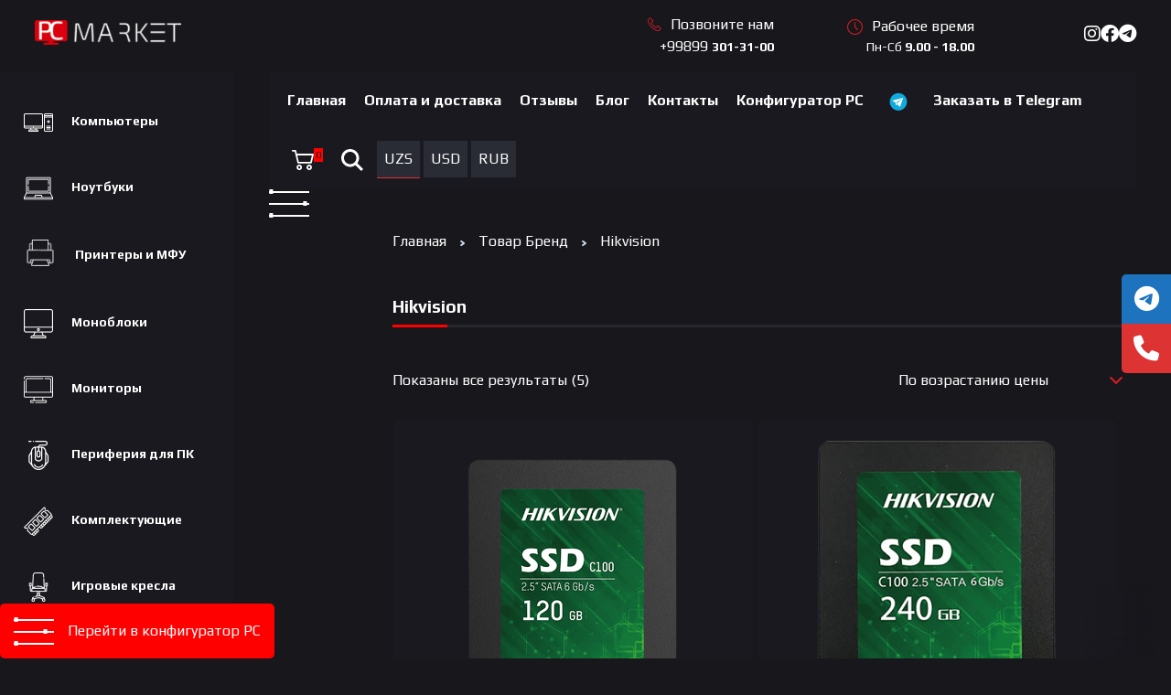

--- FILE ---
content_type: text/html; charset=UTF-8
request_url: https://pcmarket.uz/brend/hikvision/
body_size: 39645
content:


<!doctype html>
<!--[if lt IE 7]>      <html class="no-js lt-ie9 lt-ie8 lt-ie7" lang=""> <![endif]-->
<!--[if IE 7]>         <html class="no-js lt-ie9 lt-ie8" lang=""> <![endif]-->
<!--[if IE 8]>         <html class="no-js lt-ie9" lang=""> <![endif]-->
<!--[if gt IE 8]><!--> <html class="no-js" lang=""> <!--<![endif]-->
    <head>
        <meta charset="utf-8">
        <meta http-equiv="X-UA-Compatible" content="IE=edge,chrome=1">
        <title>Архивы Hikvision - PC Market</title>
        <meta name="viewport" content="width=device-width, initial-scale=1">
        <link rel="apple-touch-icon" href="apple-touch-icon.png">


                <link rel="apple-touch-icon" sizes="180x180" href="https://pcmarket.uz/wp-content/themes/pcmarketnew/apple-touch-icon.png">
        <link href="https://pcmarket.uz/wp-content/themes/pcmarketnew/favicon.ico" rel="shortcut icon" />
        <link href="https://pcmarket.uz/wp-content/themes/pcmarketnew/favicon.ico" rel="icon" type="image/x-icon" />
		<script src="https://api-maps.yandex.ru/2.1/?lang=ru_RU&coordorder=longlat&apikey=aa90bb58-eaca-4bc3-ba8b-b155e3e68d30"></script>
    
	
	<style>
        .ymaps-2-1-79-searchbox-input__input{
            color: black!important;
        }
    	.modal{
    		position: fixed;
    		top: 0;
    		left: 0;
    		right: 0;
    		bottom: 0;
    		z-index: 100;
    		overflow: auto;
    		opacity: 0;
    		visibility: hidden;
    		transition: all 300ms ease 0s;
    	}
    		.modal--maps{}
    	.modal__overlay{
    		position: fixed;
    		top: 0;
    		left: 0;
    		right: 0;
    		bottom: 0;
    		z-index: 1;
    		background-color: rgba(0,0,0, 0.7)
    	}
    	.modal__wrap{
    		position: relative;
    		top: 100px;
    		opacity: 0;
    		visibility: hidden;
    		z-index: 2;
    		max-width: 1024px;
    		margin: 200px auto 100px auto;
    		padding: 0 24px;
    		transition: all 300ms ease 0s;
    	}
    	.modal__close{
    		display: inline-block;
    		text-decoration: none;
    		position: absolute;
    		top: -46px;
    		right: 0;
    	}
    		.modal__close svg{
    			width: 100%;
    			max-width: 36px;
    		}
    			.modal__close svg path{
    				fill: #fff;
    				transition: fill 250ms ease 0s;
    			}
    		.modal__close:hover svg path{
    			fill: #f00;
    		}
    	.modal__content{
    		/* background-color: #fff; */
    		padding: 48px 48px;
    	}
    		.modal__content p{
    			font-size: 20px;
    			color: #000;
    		}
    		.modal--active{
    			opacity: 1;
    			visibility: visible;
    		}
    			.modal--active .modal__wrap{
    				top: 0;
    				opacity: 1;
    				visibility: visible;
    			}
    </style>
        <meta name='robots' content='index, follow, max-image-preview:large, max-snippet:-1, max-video-preview:-1' />

	<!-- This site is optimized with the Yoast SEO plugin v26.8 - https://yoast.com/product/yoast-seo-wordpress/ -->
	<link rel="canonical" href="https://pcmarket.uz/brend/hikvision/" />
	<meta property="og:locale" content="ru_RU" />
	<meta property="og:type" content="article" />
	<meta property="og:title" content="Архивы Hikvision - PC Market" />
	<meta property="og:url" content="https://pcmarket.uz/brend/hikvision/" />
	<meta property="og:site_name" content="PC Market" />
	<meta name="twitter:card" content="summary_large_image" />
	<script type="application/ld+json" class="yoast-schema-graph">{"@context":"https://schema.org","@graph":[{"@type":"CollectionPage","@id":"https://pcmarket.uz/brend/hikvision/","url":"https://pcmarket.uz/brend/hikvision/","name":"Архивы Hikvision - PC Market","isPartOf":{"@id":"https://pcmarket.uz/#website"},"primaryImageOfPage":{"@id":"https://pcmarket.uz/brend/hikvision/#primaryimage"},"image":{"@id":"https://pcmarket.uz/brend/hikvision/#primaryimage"},"thumbnailUrl":"https://pcmarket.uz/wp-content/uploads/2020/12/Hikvision-C100-120GB-SSD-2-1000x1000-1.png","breadcrumb":{"@id":"https://pcmarket.uz/brend/hikvision/#breadcrumb"},"inLanguage":"ru-RU"},{"@type":"ImageObject","inLanguage":"ru-RU","@id":"https://pcmarket.uz/brend/hikvision/#primaryimage","url":"https://pcmarket.uz/wp-content/uploads/2020/12/Hikvision-C100-120GB-SSD-2-1000x1000-1.png","contentUrl":"https://pcmarket.uz/wp-content/uploads/2020/12/Hikvision-C100-120GB-SSD-2-1000x1000-1.png","width":650,"height":650,"caption":"Купить SSD диск в Ташкенте"},{"@type":"BreadcrumbList","@id":"https://pcmarket.uz/brend/hikvision/#breadcrumb","itemListElement":[{"@type":"ListItem","position":1,"name":"Главная страница","item":"https://pcmarket.uz/"},{"@type":"ListItem","position":2,"name":"Hikvision"}]},{"@type":"WebSite","@id":"https://pcmarket.uz/#website","url":"https://pcmarket.uz/","name":"PC Market","description":"Компьютерная техника в Узбекистане","publisher":{"@id":"https://pcmarket.uz/#organization"},"potentialAction":[{"@type":"SearchAction","target":{"@type":"EntryPoint","urlTemplate":"https://pcmarket.uz/?s={search_term_string}"},"query-input":{"@type":"PropertyValueSpecification","valueRequired":true,"valueName":"search_term_string"}}],"inLanguage":"ru-RU"},{"@type":"Organization","@id":"https://pcmarket.uz/#organization","name":"PC Market","url":"https://pcmarket.uz/","logo":{"@type":"ImageObject","inLanguage":"ru-RU","@id":"https://pcmarket.uz/#/schema/logo/image/","url":"https://pcmarket.uz/wp-content/uploads/2025/02/cropped-logo-large-white-1-1.png","contentUrl":"https://pcmarket.uz/wp-content/uploads/2025/02/cropped-logo-large-white-1-1.png","width":1470,"height":250,"caption":"PC Market"},"image":{"@id":"https://pcmarket.uz/#/schema/logo/image/"}}]}</script>
	<!-- / Yoast SEO plugin. -->


<link rel='dns-prefetch' href='//cdnjs.cloudflare.com' />
<link rel="alternate" type="application/rss+xml" title="PC Market &raquo; Лента элемента Hikvision таксономии Бренд" href="https://pcmarket.uz/brend/hikvision/feed/" />
<style id='wp-img-auto-sizes-contain-inline-css' type='text/css'>
img:is([sizes=auto i],[sizes^="auto," i]){contain-intrinsic-size:3000px 1500px}
/*# sourceURL=wp-img-auto-sizes-contain-inline-css */
</style>
<style id='wp-emoji-styles-inline-css' type='text/css'>

	img.wp-smiley, img.emoji {
		display: inline !important;
		border: none !important;
		box-shadow: none !important;
		height: 1em !important;
		width: 1em !important;
		margin: 0 0.07em !important;
		vertical-align: -0.1em !important;
		background: none !important;
		padding: 0 !important;
	}
/*# sourceURL=wp-emoji-styles-inline-css */
</style>
<style id='wp-block-library-inline-css' type='text/css'>
:root{--wp-block-synced-color:#7a00df;--wp-block-synced-color--rgb:122,0,223;--wp-bound-block-color:var(--wp-block-synced-color);--wp-editor-canvas-background:#ddd;--wp-admin-theme-color:#007cba;--wp-admin-theme-color--rgb:0,124,186;--wp-admin-theme-color-darker-10:#006ba1;--wp-admin-theme-color-darker-10--rgb:0,107,160.5;--wp-admin-theme-color-darker-20:#005a87;--wp-admin-theme-color-darker-20--rgb:0,90,135;--wp-admin-border-width-focus:2px}@media (min-resolution:192dpi){:root{--wp-admin-border-width-focus:1.5px}}.wp-element-button{cursor:pointer}:root .has-very-light-gray-background-color{background-color:#eee}:root .has-very-dark-gray-background-color{background-color:#313131}:root .has-very-light-gray-color{color:#eee}:root .has-very-dark-gray-color{color:#313131}:root .has-vivid-green-cyan-to-vivid-cyan-blue-gradient-background{background:linear-gradient(135deg,#00d084,#0693e3)}:root .has-purple-crush-gradient-background{background:linear-gradient(135deg,#34e2e4,#4721fb 50%,#ab1dfe)}:root .has-hazy-dawn-gradient-background{background:linear-gradient(135deg,#faaca8,#dad0ec)}:root .has-subdued-olive-gradient-background{background:linear-gradient(135deg,#fafae1,#67a671)}:root .has-atomic-cream-gradient-background{background:linear-gradient(135deg,#fdd79a,#004a59)}:root .has-nightshade-gradient-background{background:linear-gradient(135deg,#330968,#31cdcf)}:root .has-midnight-gradient-background{background:linear-gradient(135deg,#020381,#2874fc)}:root{--wp--preset--font-size--normal:16px;--wp--preset--font-size--huge:42px}.has-regular-font-size{font-size:1em}.has-larger-font-size{font-size:2.625em}.has-normal-font-size{font-size:var(--wp--preset--font-size--normal)}.has-huge-font-size{font-size:var(--wp--preset--font-size--huge)}.has-text-align-center{text-align:center}.has-text-align-left{text-align:left}.has-text-align-right{text-align:right}.has-fit-text{white-space:nowrap!important}#end-resizable-editor-section{display:none}.aligncenter{clear:both}.items-justified-left{justify-content:flex-start}.items-justified-center{justify-content:center}.items-justified-right{justify-content:flex-end}.items-justified-space-between{justify-content:space-between}.screen-reader-text{border:0;clip-path:inset(50%);height:1px;margin:-1px;overflow:hidden;padding:0;position:absolute;width:1px;word-wrap:normal!important}.screen-reader-text:focus{background-color:#ddd;clip-path:none;color:#444;display:block;font-size:1em;height:auto;left:5px;line-height:normal;padding:15px 23px 14px;text-decoration:none;top:5px;width:auto;z-index:100000}html :where(.has-border-color){border-style:solid}html :where([style*=border-top-color]){border-top-style:solid}html :where([style*=border-right-color]){border-right-style:solid}html :where([style*=border-bottom-color]){border-bottom-style:solid}html :where([style*=border-left-color]){border-left-style:solid}html :where([style*=border-width]){border-style:solid}html :where([style*=border-top-width]){border-top-style:solid}html :where([style*=border-right-width]){border-right-style:solid}html :where([style*=border-bottom-width]){border-bottom-style:solid}html :where([style*=border-left-width]){border-left-style:solid}html :where(img[class*=wp-image-]){height:auto;max-width:100%}:where(figure){margin:0 0 1em}html :where(.is-position-sticky){--wp-admin--admin-bar--position-offset:var(--wp-admin--admin-bar--height,0px)}@media screen and (max-width:600px){html :where(.is-position-sticky){--wp-admin--admin-bar--position-offset:0px}}

/*# sourceURL=wp-block-library-inline-css */
</style><style id='wp-block-heading-inline-css' type='text/css'>
h1:where(.wp-block-heading).has-background,h2:where(.wp-block-heading).has-background,h3:where(.wp-block-heading).has-background,h4:where(.wp-block-heading).has-background,h5:where(.wp-block-heading).has-background,h6:where(.wp-block-heading).has-background{padding:1.25em 2.375em}h1.has-text-align-left[style*=writing-mode]:where([style*=vertical-lr]),h1.has-text-align-right[style*=writing-mode]:where([style*=vertical-rl]),h2.has-text-align-left[style*=writing-mode]:where([style*=vertical-lr]),h2.has-text-align-right[style*=writing-mode]:where([style*=vertical-rl]),h3.has-text-align-left[style*=writing-mode]:where([style*=vertical-lr]),h3.has-text-align-right[style*=writing-mode]:where([style*=vertical-rl]),h4.has-text-align-left[style*=writing-mode]:where([style*=vertical-lr]),h4.has-text-align-right[style*=writing-mode]:where([style*=vertical-rl]),h5.has-text-align-left[style*=writing-mode]:where([style*=vertical-lr]),h5.has-text-align-right[style*=writing-mode]:where([style*=vertical-rl]),h6.has-text-align-left[style*=writing-mode]:where([style*=vertical-lr]),h6.has-text-align-right[style*=writing-mode]:where([style*=vertical-rl]){rotate:180deg}
/*# sourceURL=https://pcmarket.uz/wp-includes/blocks/heading/style.min.css */
</style>
<style id='wp-block-image-inline-css' type='text/css'>
.wp-block-image>a,.wp-block-image>figure>a{display:inline-block}.wp-block-image img{box-sizing:border-box;height:auto;max-width:100%;vertical-align:bottom}@media not (prefers-reduced-motion){.wp-block-image img.hide{visibility:hidden}.wp-block-image img.show{animation:show-content-image .4s}}.wp-block-image[style*=border-radius] img,.wp-block-image[style*=border-radius]>a{border-radius:inherit}.wp-block-image.has-custom-border img{box-sizing:border-box}.wp-block-image.aligncenter{text-align:center}.wp-block-image.alignfull>a,.wp-block-image.alignwide>a{width:100%}.wp-block-image.alignfull img,.wp-block-image.alignwide img{height:auto;width:100%}.wp-block-image .aligncenter,.wp-block-image .alignleft,.wp-block-image .alignright,.wp-block-image.aligncenter,.wp-block-image.alignleft,.wp-block-image.alignright{display:table}.wp-block-image .aligncenter>figcaption,.wp-block-image .alignleft>figcaption,.wp-block-image .alignright>figcaption,.wp-block-image.aligncenter>figcaption,.wp-block-image.alignleft>figcaption,.wp-block-image.alignright>figcaption{caption-side:bottom;display:table-caption}.wp-block-image .alignleft{float:left;margin:.5em 1em .5em 0}.wp-block-image .alignright{float:right;margin:.5em 0 .5em 1em}.wp-block-image .aligncenter{margin-left:auto;margin-right:auto}.wp-block-image :where(figcaption){margin-bottom:1em;margin-top:.5em}.wp-block-image.is-style-circle-mask img{border-radius:9999px}@supports ((-webkit-mask-image:none) or (mask-image:none)) or (-webkit-mask-image:none){.wp-block-image.is-style-circle-mask img{border-radius:0;-webkit-mask-image:url('data:image/svg+xml;utf8,<svg viewBox="0 0 100 100" xmlns="http://www.w3.org/2000/svg"><circle cx="50" cy="50" r="50"/></svg>');mask-image:url('data:image/svg+xml;utf8,<svg viewBox="0 0 100 100" xmlns="http://www.w3.org/2000/svg"><circle cx="50" cy="50" r="50"/></svg>');mask-mode:alpha;-webkit-mask-position:center;mask-position:center;-webkit-mask-repeat:no-repeat;mask-repeat:no-repeat;-webkit-mask-size:contain;mask-size:contain}}:root :where(.wp-block-image.is-style-rounded img,.wp-block-image .is-style-rounded img){border-radius:9999px}.wp-block-image figure{margin:0}.wp-lightbox-container{display:flex;flex-direction:column;position:relative}.wp-lightbox-container img{cursor:zoom-in}.wp-lightbox-container img:hover+button{opacity:1}.wp-lightbox-container button{align-items:center;backdrop-filter:blur(16px) saturate(180%);background-color:#5a5a5a40;border:none;border-radius:4px;cursor:zoom-in;display:flex;height:20px;justify-content:center;opacity:0;padding:0;position:absolute;right:16px;text-align:center;top:16px;width:20px;z-index:100}@media not (prefers-reduced-motion){.wp-lightbox-container button{transition:opacity .2s ease}}.wp-lightbox-container button:focus-visible{outline:3px auto #5a5a5a40;outline:3px auto -webkit-focus-ring-color;outline-offset:3px}.wp-lightbox-container button:hover{cursor:pointer;opacity:1}.wp-lightbox-container button:focus{opacity:1}.wp-lightbox-container button:focus,.wp-lightbox-container button:hover,.wp-lightbox-container button:not(:hover):not(:active):not(.has-background){background-color:#5a5a5a40;border:none}.wp-lightbox-overlay{box-sizing:border-box;cursor:zoom-out;height:100vh;left:0;overflow:hidden;position:fixed;top:0;visibility:hidden;width:100%;z-index:100000}.wp-lightbox-overlay .close-button{align-items:center;cursor:pointer;display:flex;justify-content:center;min-height:40px;min-width:40px;padding:0;position:absolute;right:calc(env(safe-area-inset-right) + 16px);top:calc(env(safe-area-inset-top) + 16px);z-index:5000000}.wp-lightbox-overlay .close-button:focus,.wp-lightbox-overlay .close-button:hover,.wp-lightbox-overlay .close-button:not(:hover):not(:active):not(.has-background){background:none;border:none}.wp-lightbox-overlay .lightbox-image-container{height:var(--wp--lightbox-container-height);left:50%;overflow:hidden;position:absolute;top:50%;transform:translate(-50%,-50%);transform-origin:top left;width:var(--wp--lightbox-container-width);z-index:9999999999}.wp-lightbox-overlay .wp-block-image{align-items:center;box-sizing:border-box;display:flex;height:100%;justify-content:center;margin:0;position:relative;transform-origin:0 0;width:100%;z-index:3000000}.wp-lightbox-overlay .wp-block-image img{height:var(--wp--lightbox-image-height);min-height:var(--wp--lightbox-image-height);min-width:var(--wp--lightbox-image-width);width:var(--wp--lightbox-image-width)}.wp-lightbox-overlay .wp-block-image figcaption{display:none}.wp-lightbox-overlay button{background:none;border:none}.wp-lightbox-overlay .scrim{background-color:#fff;height:100%;opacity:.9;position:absolute;width:100%;z-index:2000000}.wp-lightbox-overlay.active{visibility:visible}@media not (prefers-reduced-motion){.wp-lightbox-overlay.active{animation:turn-on-visibility .25s both}.wp-lightbox-overlay.active img{animation:turn-on-visibility .35s both}.wp-lightbox-overlay.show-closing-animation:not(.active){animation:turn-off-visibility .35s both}.wp-lightbox-overlay.show-closing-animation:not(.active) img{animation:turn-off-visibility .25s both}.wp-lightbox-overlay.zoom.active{animation:none;opacity:1;visibility:visible}.wp-lightbox-overlay.zoom.active .lightbox-image-container{animation:lightbox-zoom-in .4s}.wp-lightbox-overlay.zoom.active .lightbox-image-container img{animation:none}.wp-lightbox-overlay.zoom.active .scrim{animation:turn-on-visibility .4s forwards}.wp-lightbox-overlay.zoom.show-closing-animation:not(.active){animation:none}.wp-lightbox-overlay.zoom.show-closing-animation:not(.active) .lightbox-image-container{animation:lightbox-zoom-out .4s}.wp-lightbox-overlay.zoom.show-closing-animation:not(.active) .lightbox-image-container img{animation:none}.wp-lightbox-overlay.zoom.show-closing-animation:not(.active) .scrim{animation:turn-off-visibility .4s forwards}}@keyframes show-content-image{0%{visibility:hidden}99%{visibility:hidden}to{visibility:visible}}@keyframes turn-on-visibility{0%{opacity:0}to{opacity:1}}@keyframes turn-off-visibility{0%{opacity:1;visibility:visible}99%{opacity:0;visibility:visible}to{opacity:0;visibility:hidden}}@keyframes lightbox-zoom-in{0%{transform:translate(calc((-100vw + var(--wp--lightbox-scrollbar-width))/2 + var(--wp--lightbox-initial-left-position)),calc(-50vh + var(--wp--lightbox-initial-top-position))) scale(var(--wp--lightbox-scale))}to{transform:translate(-50%,-50%) scale(1)}}@keyframes lightbox-zoom-out{0%{transform:translate(-50%,-50%) scale(1);visibility:visible}99%{visibility:visible}to{transform:translate(calc((-100vw + var(--wp--lightbox-scrollbar-width))/2 + var(--wp--lightbox-initial-left-position)),calc(-50vh + var(--wp--lightbox-initial-top-position))) scale(var(--wp--lightbox-scale));visibility:hidden}}
/*# sourceURL=https://pcmarket.uz/wp-includes/blocks/image/style.min.css */
</style>
<style id='wp-block-paragraph-inline-css' type='text/css'>
.is-small-text{font-size:.875em}.is-regular-text{font-size:1em}.is-large-text{font-size:2.25em}.is-larger-text{font-size:3em}.has-drop-cap:not(:focus):first-letter{float:left;font-size:8.4em;font-style:normal;font-weight:100;line-height:.68;margin:.05em .1em 0 0;text-transform:uppercase}body.rtl .has-drop-cap:not(:focus):first-letter{float:none;margin-left:.1em}p.has-drop-cap.has-background{overflow:hidden}:root :where(p.has-background){padding:1.25em 2.375em}:where(p.has-text-color:not(.has-link-color)) a{color:inherit}p.has-text-align-left[style*="writing-mode:vertical-lr"],p.has-text-align-right[style*="writing-mode:vertical-rl"]{rotate:180deg}
/*# sourceURL=https://pcmarket.uz/wp-includes/blocks/paragraph/style.min.css */
</style>
<link rel='stylesheet' id='wc-blocks-style-css' href='https://pcmarket.uz/wp-content/plugins/woocommerce/assets/client/blocks/wc-blocks.css?ver=wc-10.4.3' type='text/css' media='all' />
<style id='global-styles-inline-css' type='text/css'>
:root{--wp--preset--aspect-ratio--square: 1;--wp--preset--aspect-ratio--4-3: 4/3;--wp--preset--aspect-ratio--3-4: 3/4;--wp--preset--aspect-ratio--3-2: 3/2;--wp--preset--aspect-ratio--2-3: 2/3;--wp--preset--aspect-ratio--16-9: 16/9;--wp--preset--aspect-ratio--9-16: 9/16;--wp--preset--color--black: #000000;--wp--preset--color--cyan-bluish-gray: #abb8c3;--wp--preset--color--white: #ffffff;--wp--preset--color--pale-pink: #f78da7;--wp--preset--color--vivid-red: #cf2e2e;--wp--preset--color--luminous-vivid-orange: #ff6900;--wp--preset--color--luminous-vivid-amber: #fcb900;--wp--preset--color--light-green-cyan: #7bdcb5;--wp--preset--color--vivid-green-cyan: #00d084;--wp--preset--color--pale-cyan-blue: #8ed1fc;--wp--preset--color--vivid-cyan-blue: #0693e3;--wp--preset--color--vivid-purple: #9b51e0;--wp--preset--gradient--vivid-cyan-blue-to-vivid-purple: linear-gradient(135deg,rgb(6,147,227) 0%,rgb(155,81,224) 100%);--wp--preset--gradient--light-green-cyan-to-vivid-green-cyan: linear-gradient(135deg,rgb(122,220,180) 0%,rgb(0,208,130) 100%);--wp--preset--gradient--luminous-vivid-amber-to-luminous-vivid-orange: linear-gradient(135deg,rgb(252,185,0) 0%,rgb(255,105,0) 100%);--wp--preset--gradient--luminous-vivid-orange-to-vivid-red: linear-gradient(135deg,rgb(255,105,0) 0%,rgb(207,46,46) 100%);--wp--preset--gradient--very-light-gray-to-cyan-bluish-gray: linear-gradient(135deg,rgb(238,238,238) 0%,rgb(169,184,195) 100%);--wp--preset--gradient--cool-to-warm-spectrum: linear-gradient(135deg,rgb(74,234,220) 0%,rgb(151,120,209) 20%,rgb(207,42,186) 40%,rgb(238,44,130) 60%,rgb(251,105,98) 80%,rgb(254,248,76) 100%);--wp--preset--gradient--blush-light-purple: linear-gradient(135deg,rgb(255,206,236) 0%,rgb(152,150,240) 100%);--wp--preset--gradient--blush-bordeaux: linear-gradient(135deg,rgb(254,205,165) 0%,rgb(254,45,45) 50%,rgb(107,0,62) 100%);--wp--preset--gradient--luminous-dusk: linear-gradient(135deg,rgb(255,203,112) 0%,rgb(199,81,192) 50%,rgb(65,88,208) 100%);--wp--preset--gradient--pale-ocean: linear-gradient(135deg,rgb(255,245,203) 0%,rgb(182,227,212) 50%,rgb(51,167,181) 100%);--wp--preset--gradient--electric-grass: linear-gradient(135deg,rgb(202,248,128) 0%,rgb(113,206,126) 100%);--wp--preset--gradient--midnight: linear-gradient(135deg,rgb(2,3,129) 0%,rgb(40,116,252) 100%);--wp--preset--font-size--small: 13px;--wp--preset--font-size--medium: 20px;--wp--preset--font-size--large: 36px;--wp--preset--font-size--x-large: 42px;--wp--preset--spacing--20: 0.44rem;--wp--preset--spacing--30: 0.67rem;--wp--preset--spacing--40: 1rem;--wp--preset--spacing--50: 1.5rem;--wp--preset--spacing--60: 2.25rem;--wp--preset--spacing--70: 3.38rem;--wp--preset--spacing--80: 5.06rem;--wp--preset--shadow--natural: 6px 6px 9px rgba(0, 0, 0, 0.2);--wp--preset--shadow--deep: 12px 12px 50px rgba(0, 0, 0, 0.4);--wp--preset--shadow--sharp: 6px 6px 0px rgba(0, 0, 0, 0.2);--wp--preset--shadow--outlined: 6px 6px 0px -3px rgb(255, 255, 255), 6px 6px rgb(0, 0, 0);--wp--preset--shadow--crisp: 6px 6px 0px rgb(0, 0, 0);}:where(.is-layout-flex){gap: 0.5em;}:where(.is-layout-grid){gap: 0.5em;}body .is-layout-flex{display: flex;}.is-layout-flex{flex-wrap: wrap;align-items: center;}.is-layout-flex > :is(*, div){margin: 0;}body .is-layout-grid{display: grid;}.is-layout-grid > :is(*, div){margin: 0;}:where(.wp-block-columns.is-layout-flex){gap: 2em;}:where(.wp-block-columns.is-layout-grid){gap: 2em;}:where(.wp-block-post-template.is-layout-flex){gap: 1.25em;}:where(.wp-block-post-template.is-layout-grid){gap: 1.25em;}.has-black-color{color: var(--wp--preset--color--black) !important;}.has-cyan-bluish-gray-color{color: var(--wp--preset--color--cyan-bluish-gray) !important;}.has-white-color{color: var(--wp--preset--color--white) !important;}.has-pale-pink-color{color: var(--wp--preset--color--pale-pink) !important;}.has-vivid-red-color{color: var(--wp--preset--color--vivid-red) !important;}.has-luminous-vivid-orange-color{color: var(--wp--preset--color--luminous-vivid-orange) !important;}.has-luminous-vivid-amber-color{color: var(--wp--preset--color--luminous-vivid-amber) !important;}.has-light-green-cyan-color{color: var(--wp--preset--color--light-green-cyan) !important;}.has-vivid-green-cyan-color{color: var(--wp--preset--color--vivid-green-cyan) !important;}.has-pale-cyan-blue-color{color: var(--wp--preset--color--pale-cyan-blue) !important;}.has-vivid-cyan-blue-color{color: var(--wp--preset--color--vivid-cyan-blue) !important;}.has-vivid-purple-color{color: var(--wp--preset--color--vivid-purple) !important;}.has-black-background-color{background-color: var(--wp--preset--color--black) !important;}.has-cyan-bluish-gray-background-color{background-color: var(--wp--preset--color--cyan-bluish-gray) !important;}.has-white-background-color{background-color: var(--wp--preset--color--white) !important;}.has-pale-pink-background-color{background-color: var(--wp--preset--color--pale-pink) !important;}.has-vivid-red-background-color{background-color: var(--wp--preset--color--vivid-red) !important;}.has-luminous-vivid-orange-background-color{background-color: var(--wp--preset--color--luminous-vivid-orange) !important;}.has-luminous-vivid-amber-background-color{background-color: var(--wp--preset--color--luminous-vivid-amber) !important;}.has-light-green-cyan-background-color{background-color: var(--wp--preset--color--light-green-cyan) !important;}.has-vivid-green-cyan-background-color{background-color: var(--wp--preset--color--vivid-green-cyan) !important;}.has-pale-cyan-blue-background-color{background-color: var(--wp--preset--color--pale-cyan-blue) !important;}.has-vivid-cyan-blue-background-color{background-color: var(--wp--preset--color--vivid-cyan-blue) !important;}.has-vivid-purple-background-color{background-color: var(--wp--preset--color--vivid-purple) !important;}.has-black-border-color{border-color: var(--wp--preset--color--black) !important;}.has-cyan-bluish-gray-border-color{border-color: var(--wp--preset--color--cyan-bluish-gray) !important;}.has-white-border-color{border-color: var(--wp--preset--color--white) !important;}.has-pale-pink-border-color{border-color: var(--wp--preset--color--pale-pink) !important;}.has-vivid-red-border-color{border-color: var(--wp--preset--color--vivid-red) !important;}.has-luminous-vivid-orange-border-color{border-color: var(--wp--preset--color--luminous-vivid-orange) !important;}.has-luminous-vivid-amber-border-color{border-color: var(--wp--preset--color--luminous-vivid-amber) !important;}.has-light-green-cyan-border-color{border-color: var(--wp--preset--color--light-green-cyan) !important;}.has-vivid-green-cyan-border-color{border-color: var(--wp--preset--color--vivid-green-cyan) !important;}.has-pale-cyan-blue-border-color{border-color: var(--wp--preset--color--pale-cyan-blue) !important;}.has-vivid-cyan-blue-border-color{border-color: var(--wp--preset--color--vivid-cyan-blue) !important;}.has-vivid-purple-border-color{border-color: var(--wp--preset--color--vivid-purple) !important;}.has-vivid-cyan-blue-to-vivid-purple-gradient-background{background: var(--wp--preset--gradient--vivid-cyan-blue-to-vivid-purple) !important;}.has-light-green-cyan-to-vivid-green-cyan-gradient-background{background: var(--wp--preset--gradient--light-green-cyan-to-vivid-green-cyan) !important;}.has-luminous-vivid-amber-to-luminous-vivid-orange-gradient-background{background: var(--wp--preset--gradient--luminous-vivid-amber-to-luminous-vivid-orange) !important;}.has-luminous-vivid-orange-to-vivid-red-gradient-background{background: var(--wp--preset--gradient--luminous-vivid-orange-to-vivid-red) !important;}.has-very-light-gray-to-cyan-bluish-gray-gradient-background{background: var(--wp--preset--gradient--very-light-gray-to-cyan-bluish-gray) !important;}.has-cool-to-warm-spectrum-gradient-background{background: var(--wp--preset--gradient--cool-to-warm-spectrum) !important;}.has-blush-light-purple-gradient-background{background: var(--wp--preset--gradient--blush-light-purple) !important;}.has-blush-bordeaux-gradient-background{background: var(--wp--preset--gradient--blush-bordeaux) !important;}.has-luminous-dusk-gradient-background{background: var(--wp--preset--gradient--luminous-dusk) !important;}.has-pale-ocean-gradient-background{background: var(--wp--preset--gradient--pale-ocean) !important;}.has-electric-grass-gradient-background{background: var(--wp--preset--gradient--electric-grass) !important;}.has-midnight-gradient-background{background: var(--wp--preset--gradient--midnight) !important;}.has-small-font-size{font-size: var(--wp--preset--font-size--small) !important;}.has-medium-font-size{font-size: var(--wp--preset--font-size--medium) !important;}.has-large-font-size{font-size: var(--wp--preset--font-size--large) !important;}.has-x-large-font-size{font-size: var(--wp--preset--font-size--x-large) !important;}
/*# sourceURL=global-styles-inline-css */
</style>

<style id='classic-theme-styles-inline-css' type='text/css'>
/*! This file is auto-generated */
.wp-block-button__link{color:#fff;background-color:#32373c;border-radius:9999px;box-shadow:none;text-decoration:none;padding:calc(.667em + 2px) calc(1.333em + 2px);font-size:1.125em}.wp-block-file__button{background:#32373c;color:#fff;text-decoration:none}
/*# sourceURL=/wp-includes/css/classic-themes.min.css */
</style>
<link rel='stylesheet' id='contact-form-7-css' href='https://pcmarket.uz/wp-content/plugins/contact-form-7/includes/css/styles.css?ver=6.1.4' type='text/css' media='all' />
<link rel='stylesheet' id='menu-image-css' href='https://pcmarket.uz/wp-content/plugins/menu-image/includes/css/menu-image.css?ver=3.13' type='text/css' media='all' />
<link rel='stylesheet' id='dashicons-css' href='https://pcmarket.uz/wp-includes/css/dashicons.min.css?ver=6.9' type='text/css' media='all' />
<link rel='stylesheet' id='sticky-social-icons-css' href='https://pcmarket.uz/wp-content/plugins/sticky-social-icons/public/assets/build/css/sticky-social-icons-public.css?ver=1769922005' type='text/css' media='all' />
<link rel='stylesheet' id='font-awesome-css' href='//cdnjs.cloudflare.com/ajax/libs/font-awesome/6.2.0/css/all.min.css?ver=6.9' type='text/css' media='all' />
<link rel='stylesheet' id='wooajaxcart-css' href='https://pcmarket.uz/wp-content/plugins/woocommerce-ajax-cart/assets/wooajaxcart.css?ver=6.9' type='text/css' media='all' />
<link rel='stylesheet' id='woof-css' href='https://pcmarket.uz/wp-content/plugins/woocommerce-products-filter/css/front.css?ver=1.3.7.4' type='text/css' media='all' />
<style id='woof-inline-css' type='text/css'>

.woof_products_top_panel li span, .woof_products_top_panel2 li span{background: url(https://pcmarket.uz/wp-content/plugins/woocommerce-products-filter/img/delete.png);background-size: 14px 14px;background-repeat: no-repeat;background-position: right;}
.woof_edit_view{
                    display: none;
                }
/*# sourceURL=woof-inline-css */
</style>
<link rel='stylesheet' id='chosen-drop-down-css' href='https://pcmarket.uz/wp-content/plugins/woocommerce-products-filter/js/chosen/chosen.min.css?ver=1.3.7.4' type='text/css' media='all' />
<link rel='stylesheet' id='plainoverlay-css' href='https://pcmarket.uz/wp-content/plugins/woocommerce-products-filter/css/plainoverlay.css?ver=1.3.7.4' type='text/css' media='all' />
<link rel='stylesheet' id='icheck-jquery-color-flat-css' href='https://pcmarket.uz/wp-content/plugins/woocommerce-products-filter/js/icheck/skins/flat/_all.css?ver=1.3.7.4' type='text/css' media='all' />
<link rel='stylesheet' id='icheck-jquery-color-square-css' href='https://pcmarket.uz/wp-content/plugins/woocommerce-products-filter/js/icheck/skins/square/_all.css?ver=1.3.7.4' type='text/css' media='all' />
<link rel='stylesheet' id='icheck-jquery-color-minimal-css' href='https://pcmarket.uz/wp-content/plugins/woocommerce-products-filter/js/icheck/skins/minimal/_all.css?ver=1.3.7.4' type='text/css' media='all' />
<link rel='stylesheet' id='woof_by_author_html_items-css' href='https://pcmarket.uz/wp-content/plugins/woocommerce-products-filter/ext/by_author/css/by_author.css?ver=1.3.7.4' type='text/css' media='all' />
<link rel='stylesheet' id='woof_by_instock_html_items-css' href='https://pcmarket.uz/wp-content/plugins/woocommerce-products-filter/ext/by_instock/css/by_instock.css?ver=1.3.7.4' type='text/css' media='all' />
<link rel='stylesheet' id='woof_by_onsales_html_items-css' href='https://pcmarket.uz/wp-content/plugins/woocommerce-products-filter/ext/by_onsales/css/by_onsales.css?ver=1.3.7.4' type='text/css' media='all' />
<link rel='stylesheet' id='woof_by_text_html_items-css' href='https://pcmarket.uz/wp-content/plugins/woocommerce-products-filter/ext/by_text/assets/css/front.css?ver=1.3.7.4' type='text/css' media='all' />
<link rel='stylesheet' id='woof_label_html_items-css' href='https://pcmarket.uz/wp-content/plugins/woocommerce-products-filter/ext/label/css/html_types/label.css?ver=1.3.7.4' type='text/css' media='all' />
<link rel='stylesheet' id='woof_select_radio_check_html_items-css' href='https://pcmarket.uz/wp-content/plugins/woocommerce-products-filter/ext/select_radio_check/css/html_types/select_radio_check.css?ver=1.3.7.4' type='text/css' media='all' />
<link rel='stylesheet' id='woof_sd_html_items_checkbox-css' href='https://pcmarket.uz/wp-content/plugins/woocommerce-products-filter/ext/smart_designer/css/elements/checkbox.css?ver=1.3.7.4' type='text/css' media='all' />
<link rel='stylesheet' id='woof_sd_html_items_radio-css' href='https://pcmarket.uz/wp-content/plugins/woocommerce-products-filter/ext/smart_designer/css/elements/radio.css?ver=1.3.7.4' type='text/css' media='all' />
<link rel='stylesheet' id='woof_sd_html_items_switcher-css' href='https://pcmarket.uz/wp-content/plugins/woocommerce-products-filter/ext/smart_designer/css/elements/switcher.css?ver=1.3.7.4' type='text/css' media='all' />
<link rel='stylesheet' id='woof_sd_html_items_color-css' href='https://pcmarket.uz/wp-content/plugins/woocommerce-products-filter/ext/smart_designer/css/elements/color.css?ver=1.3.7.4' type='text/css' media='all' />
<link rel='stylesheet' id='woof_sd_html_items_tooltip-css' href='https://pcmarket.uz/wp-content/plugins/woocommerce-products-filter/ext/smart_designer/css/tooltip.css?ver=1.3.7.4' type='text/css' media='all' />
<link rel='stylesheet' id='woof_sd_html_items_front-css' href='https://pcmarket.uz/wp-content/plugins/woocommerce-products-filter/ext/smart_designer/css/front.css?ver=1.3.7.4' type='text/css' media='all' />
<link rel='stylesheet' id='woof-switcher23-css' href='https://pcmarket.uz/wp-content/plugins/woocommerce-products-filter/css/switcher.css?ver=1.3.7.4' type='text/css' media='all' />
<link rel='stylesheet' id='woocommerce-layout-css' href='https://pcmarket.uz/wp-content/plugins/woocommerce/assets/css/woocommerce-layout.css?ver=10.4.3' type='text/css' media='all' />
<link rel='stylesheet' id='woocommerce-smallscreen-css' href='https://pcmarket.uz/wp-content/plugins/woocommerce/assets/css/woocommerce-smallscreen.css?ver=10.4.3' type='text/css' media='only screen and (max-width: 768px)' />
<link rel='stylesheet' id='woocommerce-general-css' href='https://pcmarket.uz/wp-content/plugins/woocommerce/assets/css/woocommerce.css?ver=10.4.3' type='text/css' media='all' />
<style id='woocommerce-inline-inline-css' type='text/css'>
.woocommerce form .form-row .required { visibility: visible; }
/*# sourceURL=woocommerce-inline-inline-css */
</style>
<link rel='stylesheet' id='wt-woocommerce-related-products-css' href='https://pcmarket.uz/wp-content/plugins/wt-woocommerce-related-products/public/css/custom-related-products-public.css?ver=1.7.6' type='text/css' media='all' />
<link rel='stylesheet' id='twentyfourteen-style-css' href='https://pcmarket.uz/wp-content/themes/pcmarketnew/style.css?ver=6.9' type='text/css' media='all' />
<link rel='stylesheet' id='css-css' href='https://pcmarket.uz/wp-content/themes/pcmarketnew/css/style.min.css?ver=6.9' type='text/css' media='all' />
<link rel='stylesheet' id='swiper-css' href='https://pcmarket.uz/wp-content/themes/pcmarketnew/css/swiper.css?ver=6.9' type='text/css' media='all' />
<link rel='stylesheet' id='popup-css' href='https://pcmarket.uz/wp-content/themes/pcmarketnew/css/magnific-popup.min.css?ver=6.9' type='text/css' media='all' />
<link rel='stylesheet' id='pwb-styles-frontend-css' href='https://pcmarket.uz/wp-content/plugins/perfect-woocommerce-brands/build/frontend/css/style.css?ver=3.6.8' type='text/css' media='all' />
<script type="text/javascript" id="woof-husky-js-extra">
/* <![CDATA[ */
var woof_husky_txt = {"ajax_url":"https://pcmarket.uz/wp-admin/admin-ajax.php","plugin_uri":"https://pcmarket.uz/wp-content/plugins/woocommerce-products-filter/ext/by_text/","loader":"https://pcmarket.uz/wp-content/plugins/woocommerce-products-filter/ext/by_text/assets/img/ajax-loader.gif","not_found":"\u041d\u0438\u0447\u0435\u0433\u043e \u043d\u0435 \u043d\u0430\u0439\u0434\u0435\u043d\u043e!","prev":"\u041f\u0440\u0435\u0434\u044b\u0434\u0443\u0449\u0438\u0439","next":"\u0412\u043f\u0435\u0440\u0451\u0434","site_link":"https://pcmarket.uz","default_data":{"placeholder":"","behavior":"title","search_by_full_word":0,"autocomplete":1,"how_to_open_links":0,"taxonomy_compatibility":0,"sku_compatibility":0,"custom_fields":"","search_desc_variant":0,"view_text_length":10,"min_symbols":3,"max_posts":10,"image":"","notes_for_customer":"","template":"default","max_open_height":300,"page":0}};
//# sourceURL=woof-husky-js-extra
/* ]]> */
</script>
<script type="text/javascript" src="https://pcmarket.uz/wp-content/plugins/woocommerce-products-filter/ext/by_text/assets/js/husky.js?ver=1.3.7.4" id="woof-husky-js"></script>
<script type="text/javascript" src="https://pcmarket.uz/wp-includes/js/jquery/jquery.min.js?ver=3.7.1" id="jquery-core-js"></script>
<script type="text/javascript" src="https://pcmarket.uz/wp-includes/js/jquery/jquery-migrate.min.js?ver=3.4.1" id="jquery-migrate-js"></script>
<script type="text/javascript" id="wooajaxcart-js-extra">
/* <![CDATA[ */
var wooajaxcart = {"updating_text":"Updating...","warn_remove_text":"Are you sure you want to remove this item from cart?","ajax_timeout":"800","confirm_zero_qty":"no"};
//# sourceURL=wooajaxcart-js-extra
/* ]]> */
</script>
<script type="text/javascript" src="https://pcmarket.uz/wp-content/plugins/woocommerce-ajax-cart/assets/wooajaxcart.js?ver=6.9" id="wooajaxcart-js"></script>
<script type="text/javascript" src="https://pcmarket.uz/wp-content/plugins/woocommerce/assets/js/jquery-blockui/jquery.blockUI.min.js?ver=2.7.0-wc.10.4.3" id="wc-jquery-blockui-js" defer="defer" data-wp-strategy="defer"></script>
<script type="text/javascript" id="wc-add-to-cart-js-extra">
/* <![CDATA[ */
var wc_add_to_cart_params = {"ajax_url":"/wp-admin/admin-ajax.php","wc_ajax_url":"/?wc-ajax=%%endpoint%%","i18n_view_cart":"\u041e\u0444\u043e\u0440\u043c\u043b\u0435\u043d\u0438\u0435 \u0437\u0430\u043a\u0430\u0437\u0430","cart_url":"https://pcmarket.uz/checkout/","is_cart":"","cart_redirect_after_add":"no"};
//# sourceURL=wc-add-to-cart-js-extra
/* ]]> */
</script>
<script type="text/javascript" src="https://pcmarket.uz/wp-content/plugins/woocommerce/assets/js/frontend/add-to-cart.min.js?ver=10.4.3" id="wc-add-to-cart-js" defer="defer" data-wp-strategy="defer"></script>
<script type="text/javascript" src="https://pcmarket.uz/wp-content/plugins/woocommerce/assets/js/js-cookie/js.cookie.min.js?ver=2.1.4-wc.10.4.3" id="wc-js-cookie-js" defer="defer" data-wp-strategy="defer"></script>
<script type="text/javascript" id="woocommerce-js-extra">
/* <![CDATA[ */
var woocommerce_params = {"ajax_url":"/wp-admin/admin-ajax.php","wc_ajax_url":"/?wc-ajax=%%endpoint%%","i18n_password_show":"\u041f\u043e\u043a\u0430\u0437\u0430\u0442\u044c \u043f\u0430\u0440\u043e\u043b\u044c","i18n_password_hide":"\u0421\u043a\u0440\u044b\u0442\u044c \u043f\u0430\u0440\u043e\u043b\u044c"};
//# sourceURL=woocommerce-js-extra
/* ]]> */
</script>
<script type="text/javascript" src="https://pcmarket.uz/wp-content/plugins/woocommerce/assets/js/frontend/woocommerce.min.js?ver=10.4.3" id="woocommerce-js" defer="defer" data-wp-strategy="defer"></script>
<script type="text/javascript" src="https://pcmarket.uz/wp-content/plugins/wt-woocommerce-related-products/public/js/custom-related-products-public.js?ver=1.7.6" id="wt-woocommerce-related-products-js"></script>
<link rel="https://api.w.org/" href="https://pcmarket.uz/wp-json/" /><link rel="EditURI" type="application/rsd+xml" title="RSD" href="https://pcmarket.uz/xmlrpc.php?rsd" />
<meta name="generator" content="WordPress 6.9" />
<meta name="generator" content="WooCommerce 10.4.3" />
<style id="sticky-social-icons-styles">#sticky-social-icons-container{top: 300px}#sticky-social-icons-container li a{font-size: 28px; width: 54px; height:54px; }#sticky-social-icons-container.with-animation li a:hover{width: 64px; }#sticky-social-icons-container li a.fab-fa-telegram{color: #ffffff; background: #1e73be; }#sticky-social-icons-container li a.fab-fa-telegram:hover{color: #fff; background: #000; }#sticky-social-icons-container li a.fas-fa-phone{color: #ffffff; background: #dd3333; }#sticky-social-icons-container li a.fas-fa-phone:hover{color: #dd3333; background: #000000; }@media( max-width: 415px ){#sticky-social-icons-container li a{font-size: 23.8px; width: 45.9px; height:45.9px; }}</style>	<noscript><style>.woocommerce-product-gallery{ opacity: 1 !important; }</style></noscript>
	
        
      
    <link rel='stylesheet' id='woof_sections_style-css' href='https://pcmarket.uz/wp-content/plugins/woocommerce-products-filter/ext/sections/css/sections.css?ver=1.3.7.4' type='text/css' media='all' />
<link rel='stylesheet' id='woof_tooltip-css-css' href='https://pcmarket.uz/wp-content/plugins/woocommerce-products-filter/js/tooltip/css/tooltipster.bundle.min.css?ver=1.3.7.4' type='text/css' media='all' />
<link rel='stylesheet' id='woof_tooltip-css-noir-css' href='https://pcmarket.uz/wp-content/plugins/woocommerce-products-filter/js/tooltip/css/plugins/tooltipster/sideTip/themes/tooltipster-sideTip-noir.min.css?ver=1.3.7.4' type='text/css' media='all' />
<link rel='stylesheet' id='ion.range-slider-css' href='https://pcmarket.uz/wp-content/plugins/woocommerce-products-filter/js/ion.range-slider/css/ion.rangeSlider.css?ver=1.3.7.4' type='text/css' media='all' />
<link rel='stylesheet' id='woof-front-builder-css-css' href='https://pcmarket.uz/wp-content/plugins/woocommerce-products-filter/ext/front_builder/css/front-builder.css?ver=1.3.7.4' type='text/css' media='all' />
<link rel='stylesheet' id='woof-slideout-tab-css-css' href='https://pcmarket.uz/wp-content/plugins/woocommerce-products-filter/ext/slideout/css/jquery.tabSlideOut.css?ver=1.3.7.4' type='text/css' media='all' />
<link rel='stylesheet' id='woof-slideout-css-css' href='https://pcmarket.uz/wp-content/plugins/woocommerce-products-filter/ext/slideout/css/slideout.css?ver=1.3.7.4' type='text/css' media='all' />
</head>
    <body class="archive tax-pa_brend term-hikvision term-488 wp-custom-logo wp-theme-pcmarketnew theme-pcmarketnew woocommerce woocommerce-page woocommerce-no-js" onload="getLocation()">
     <!--[if lt IE 8]>
        <p class="browserupgrade">Вы используете <strong>устаревший</strong> браузер. Пожалуйста, <a href="http://browsehappy.com/">обновите ваш браузер</a> для нормального отображения сайта</p>
    <![endif]-->
                  
        <header class="header">
            <div class="container">
                <div class="row align-items-center">
                    <div class="column_25">
                        <a href="https://pcmarket.uz/" class="custom-logo-link" rel="home"><img width="1470" height="250" src="https://pcmarket.uz/wp-content/uploads/2025/02/cropped-logo-large-white-1-1.png" class="custom-logo" alt="PC Market" decoding="async" fetchpriority="high" srcset="https://pcmarket.uz/wp-content/uploads/2025/02/cropped-logo-large-white-1-1.png 1470w, https://pcmarket.uz/wp-content/uploads/2025/02/cropped-logo-large-white-1-1-768x131.png 768w, https://pcmarket.uz/wp-content/uploads/2025/02/cropped-logo-large-white-1-1-24x4.png 24w, https://pcmarket.uz/wp-content/uploads/2025/02/cropped-logo-large-white-1-1-36x6.png 36w, https://pcmarket.uz/wp-content/uploads/2025/02/cropped-logo-large-white-1-1-200x34.png 200w, https://pcmarket.uz/wp-content/uploads/2025/02/cropped-logo-large-white-1-1-600x102.png 600w" sizes="(max-width: 1470px) 100vw, 1470px" /></a>						
                    </div>
					
                    <div class="column_75">
                        <div class="row text-right justify-content-end align-items-center">
                            
                                                            <div id="custom_html-3" class="widget_text widget widget_custom_html"><div class="textwidget custom-html-widget"><p><img src="https://pcmarket.uz/wp-content/themes/pcmarket/images/phone.svg" alt="">Позвоните нам</p>
<ul>

<a href="tel:+998993023100" class="header-link">
			+99899 <strong>301-31-00</strong>
		</a>
		</li>
</ul></div></div><div id="block-8" class="widget widget_block widget_text">
<p></p>
</div>                            
                                                            <div id="custom_html-4" class="widget_text widget widget_custom_html"><div class="textwidget custom-html-widget"><p><img src="https://pcmarket.uz/wp-content/themes/pcmarket/images/time.svg" alt="">Рабочее время</p>
<p class="working-time">Пн-Сб  <strong>9.00  - 18.00</strong></p>
</div></div>                            
                                                            <div id="custom_html-5" class="widget_text widget widget_custom_html"><div class="textwidget custom-html-widget"></div></div><div id="block-11" class="widget widget_block widget_text">
<p></p>
</div><div id="block-21" class="widget widget_block"><div class="header__buttons"><a href="https://www.instagram.com/pcmarket___uz?igsh=MXdqMG85ZTRnMG5yOQ==" target="__blank"><i class="fab fa-instagram"></i></a><a href="https://www.facebook.com/share/1AG1dePtsi/" target="__blank"><i class="fab fa-facebook"></i></a><a href="https://t.me/PCmarket_info" target="__blank"><i class="fab fa-telegram-plane"></i></a></div></div>                            

						
							
							
                        </div>
                    </div>
                </div>
            </div>
        </header>
<div class="row">
           

<aside class="sidebar">
    <div class="toggle-button" id="close-menu">
        <label class="toggle">
            <input type="checkbox">
            <div>
                <div>
                    <span></span>
                    <span></span>
                </div>
                <svg><use xlink:href="#path"></svg>
                <svg><use xlink:href="#path"></svg>
            </div>
        </label>
    
        <svg xmlns="http://www.w3.org/2000/svg" style="display: none;">
            <symbol xmlns="http://www.w3.org/2000/svg" viewBox="0 0 44 44" id="path">
                <path d="M22,22 L2,22 C2,11 11,2 22,2 C33,2 42,11 42,22"></path>
            </symbol>
        </svg>
    </div>

            <div id="nav_menu-2" class="widget widget_nav_menu"><div class="menu-%d0%b1%d0%be%d0%ba%d0%be%d0%b2%d0%be%d0%b5-%d0%bc%d0%b5%d0%bd%d1%8e-container"><ul id="menu-%d0%b1%d0%be%d0%ba%d0%be%d0%b2%d0%be%d0%b5-%d0%bc%d0%b5%d0%bd%d1%8e" class="menu"><li id="menu-item-17" class="menu-item menu-item-type-taxonomy menu-item-object-product_cat menu-item-has-children menu-item-17"><a href="https://pcmarket.uz/cat/kompyutery/" class="menu-image-title-after menu-image-not-hovered"><img width="32" height="32" src="https://pcmarket.uz/wp-content/uploads/2020/04/tower.png" class="menu-image menu-image-title-after" alt="" decoding="async" /><span class="menu-image-title-after menu-image-title">Компьютеры</span></a>
<ul class="sub-menu">
	<li id="menu-item-242" class="menu-item menu-item-type-taxonomy menu-item-object-product_cat menu-item-242"><a href="https://pcmarket.uz/cat/kompyutery/igrovye/" class="menu-image-title-after menu-image-not-hovered"><img width="200" height="200" src="https://pcmarket.uz/wp-content/uploads/2020/04/cylon-rgb-400w-akrilik-pencere-kart-okuyucu-usb-3-0-siyah-atx-oyuncu-kas-254199_1.png" class="menu-image menu-image-title-after" alt="" decoding="async" /><span class="menu-image-title-after menu-image-title">Игровые Компьютеры</span></a></li>
	<li id="menu-item-243" class="menu-item menu-item-type-taxonomy menu-item-object-product_cat menu-item-243"><a href="https://pcmarket.uz/cat/kompyutery/ofisnye/" class="menu-image-title-after menu-image-hovered"><span class='menu-image-hover-wrapper'><img width="200" height="200" src="https://pcmarket.uz/wp-content/uploads/2020/07/Office-PC-min-200x200.png" class="menu-image menu-image-title-after" alt="Купить офисный ПК" decoding="async" /><img width="200" height="200" src="https://pcmarket.uz/wp-content/uploads/2020/07/Office-PC-min-200x200.png" class="hovered-image menu-image-title-after" alt="Купить офисный ПК" style="margin-left: -200px;" decoding="async" /></span><span class="menu-image-title-after menu-image-title">Офисные компьютеры</span></a></li>
</ul>
</li>
<li id="menu-item-37" class="menu-item menu-item-type-taxonomy menu-item-object-product_cat menu-item-has-children menu-item-37"><a href="https://pcmarket.uz/cat/noutbuki/" class="menu-image-title-after menu-image-not-hovered"><img width="32" height="32" src="https://pcmarket.uz/wp-content/uploads/2020/04/laptop.png" class="menu-image menu-image-title-after" alt="" decoding="async" /><span class="menu-image-title-after menu-image-title">Ноутбуки</span></a>
<ul class="sub-menu">
	<li id="menu-item-16379" class="menu-item menu-item-type-taxonomy menu-item-object-product_cat menu-item-16379"><a href="https://pcmarket.uz/cat/noutbuki/igrovye-noutbuki/" class="menu-image-title-after menu-image-not-hovered"><img width="200" height="200" src="https://pcmarket.uz/wp-content/uploads/2022/12/dgl_as1_9328-1-copy-200x200.png" class="menu-image menu-image-title-after" alt="" decoding="async" /><span class="menu-image-title-after menu-image-title">Игровые ноутбуки</span></a></li>
	<li id="menu-item-16376" class="menu-item menu-item-type-taxonomy menu-item-object-product_cat menu-item-16376"><a href="https://pcmarket.uz/cat/noutbuki/ofisnye-noutbuki/" class="menu-image-title-after menu-image-not-hovered"><img width="200" height="200" src="https://pcmarket.uz/wp-content/uploads/2022/12/noutbuk-dlya-raboty-v-ofise-copy-200x200.png" class="menu-image menu-image-title-after" alt="" decoding="async" /><span class="menu-image-title-after menu-image-title">Офисные ноутбуки</span></a></li>
</ul>
</li>
<li id="menu-item-38" class="menu-item menu-item-type-taxonomy menu-item-object-product_cat menu-item-38"><a href="https://pcmarket.uz/cat/printer/" class="menu-image-title-after menu-image-not-hovered"><img width="36" height="36" src="https://pcmarket.uz/wp-content/uploads/2020/04/printer-36x36.png" class="menu-image menu-image-title-after" alt="" decoding="async" /><span class="menu-image-title-after menu-image-title">Принтеры и МФУ</span></a></li>
<li id="menu-item-39" class="menu-item menu-item-type-taxonomy menu-item-object-product_cat menu-item-39"><a href="https://pcmarket.uz/cat/monobloki/" class="menu-image-title-after menu-image-not-hovered"><img width="32" height="32" src="https://pcmarket.uz/wp-content/uploads/2020/04/Computer.png" class="menu-image menu-image-title-after" alt="" decoding="async" /><span class="menu-image-title-after menu-image-title">Моноблоки</span></a></li>
<li id="menu-item-40" class="menu-item menu-item-type-taxonomy menu-item-object-product_cat menu-item-40"><a href="https://pcmarket.uz/cat/monitors/" class="menu-image-title-after menu-image-not-hovered"><img width="32" height="32" src="https://pcmarket.uz/wp-content/uploads/2020/04/monitor.png" class="menu-image menu-image-title-after" alt="" decoding="async" /><span class="menu-image-title-after menu-image-title">Мониторы</span></a></li>
<li id="menu-item-41" class="noclick menu-item menu-item-type-taxonomy menu-item-object-product_cat menu-item-has-children menu-item-41"><a href="https://pcmarket.uz/cat/pereferiya-dlya-pk/" class="menu-image-title-after menu-image-not-hovered"><img width="32" height="32" src="https://pcmarket.uz/wp-content/uploads/2020/04/mouse.png" class="menu-image menu-image-title-after" alt="" decoding="async" /><span class="menu-image-title-after menu-image-title">Периферия для ПК</span></a>
<ul class="sub-menu">
	<li id="menu-item-445" class="menu-item menu-item-type-taxonomy menu-item-object-product_cat menu-item-445"><a href="https://pcmarket.uz/cat/korpus-dlya-pk/" class="menu-image-title-after menu-image-not-hovered"><img width="200" height="200" src="https://pcmarket.uz/wp-content/uploads/2022/10/https_253A_252F_252Fimg_sohoopc_cn_252Fupload_252F202005_252F1590735061-200x200.png" class="menu-image menu-image-title-after" alt="" decoding="async" /><span class="menu-image-title-after menu-image-title">Корпус для ПК</span></a></li>
	<li id="menu-item-447" class="menu-item menu-item-type-taxonomy menu-item-object-product_cat menu-item-447"><a href="https://pcmarket.uz/cat/kolonki/" class="menu-image-title-after menu-image-not-hovered"><img width="200" height="200" src="https://pcmarket.uz/wp-content/uploads/2020/05/2-200x200.png" class="menu-image menu-image-title-after" alt="" decoding="async" /><span class="menu-image-title-after menu-image-title">Колонки</span></a></li>
	<li id="menu-item-450" class="menu-item menu-item-type-taxonomy menu-item-object-product_cat menu-item-450"><a href="https://pcmarket.uz/cat/naushniki/" class="menu-image-title-after menu-image-not-hovered"><img width="200" height="200" src="https://pcmarket.uz/wp-content/uploads/2020/05/3-200x200.png" class="menu-image menu-image-title-after" alt="" decoding="async" /><span class="menu-image-title-after menu-image-title">Наушники</span></a></li>
	<li id="menu-item-452" class="menu-item menu-item-type-taxonomy menu-item-object-product_cat menu-item-452"><a href="https://pcmarket.uz/cat/klaviatura-mysh/" class="menu-image-title-after menu-image-not-hovered"><img width="200" height="200" src="https://pcmarket.uz/wp-content/uploads/2020/05/05-200x200.png" class="menu-image menu-image-title-after" alt="" decoding="async" /><span class="menu-image-title-after menu-image-title">Клавиатура + Мышь</span></a></li>
	<li id="menu-item-454" class="menu-item menu-item-type-taxonomy menu-item-object-product_cat menu-item-454"><a href="https://pcmarket.uz/cat/klaviatury/" class="menu-image-title-after menu-image-not-hovered"><img width="200" height="200" src="https://pcmarket.uz/wp-content/uploads/2020/05/5-1-200x200.png" class="menu-image menu-image-title-after" alt="" decoding="async" /><span class="menu-image-title-after menu-image-title">Клавиатуры</span></a></li>
	<li id="menu-item-456" class="menu-item menu-item-type-taxonomy menu-item-object-product_cat menu-item-456"><a href="https://pcmarket.uz/cat/myshi/" class="menu-image-title-after menu-image-not-hovered"><img width="200" height="200" src="https://pcmarket.uz/wp-content/uploads/2020/05/6-1-200x200.png" class="menu-image menu-image-title-after" alt="" decoding="async" /><span class="menu-image-title-after menu-image-title">Мыши</span></a></li>
	<li id="menu-item-460" class="menu-item menu-item-type-taxonomy menu-item-object-product_cat menu-item-460"><a href="https://pcmarket.uz/cat/ups/" class="menu-image-title-after menu-image-not-hovered"><img width="200" height="200" src="https://pcmarket.uz/wp-content/uploads/2020/05/8-200x200.png" class="menu-image menu-image-title-after" alt="" decoding="async" /><span class="menu-image-title-after menu-image-title">UPS</span></a></li>
	<li id="menu-item-462" class="menu-item menu-item-type-taxonomy menu-item-object-product_cat menu-item-462"><a href="https://pcmarket.uz/cat/usb-hdd/" class="menu-image-title-after menu-image-not-hovered"><img width="200" height="200" src="https://pcmarket.uz/wp-content/uploads/2020/05/9-200x200.png" class="menu-image menu-image-title-after" alt="" decoding="async" /><span class="menu-image-title-after menu-image-title">USB HDD</span></a></li>
	<li id="menu-item-464" class="menu-item menu-item-type-taxonomy menu-item-object-product_cat menu-item-464"><a href="https://pcmarket.uz/cat/kovriki-dlya-myshki/" class="menu-image-title-after menu-image-not-hovered"><img width="200" height="200" src="https://pcmarket.uz/wp-content/uploads/2020/05/10-200x200.png" class="menu-image menu-image-title-after" alt="" decoding="async" /><span class="menu-image-title-after menu-image-title">Коврики для мышки</span></a></li>
	<li id="menu-item-4518" class="menu-item menu-item-type-taxonomy menu-item-object-product_cat menu-item-4518"><a href="https://pcmarket.uz/cat/pereferiya-dlya-pk/aksessuary-cougar/" class="menu-image-title-after menu-image-hovered"><span class='menu-image-hover-wrapper'><img width="180" height="180" src="https://pcmarket.uz/wp-content/uploads/2020/11/e98dT_cX.jpg" class="menu-image menu-image-title-after" alt="" decoding="async" /><img width="180" height="180" src="https://pcmarket.uz/wp-content/uploads/2020/11/e98dT_cX.jpg" class="hovered-image menu-image-title-after" alt="" style="margin-left: -180px;" decoding="async" /></span><span class="menu-image-title-after menu-image-title">Аксессуары COUGAR</span></a></li>
	<li id="menu-item-466" class="menu-item menu-item-type-taxonomy menu-item-object-product_cat menu-item-466"><a href="https://pcmarket.uz/cat/setevye-filtry/" class="menu-image-title-after menu-image-not-hovered"><img width="200" height="200" src="https://pcmarket.uz/wp-content/uploads/2020/05/11-1-200x200.png" class="menu-image menu-image-title-after" alt="" decoding="async" /><span class="menu-image-title-after menu-image-title">Сетевые фильтры</span></a></li>
	<li id="menu-item-468" class="menu-item menu-item-type-taxonomy menu-item-object-product_cat menu-item-468"><a href="https://pcmarket.uz/cat/fleshki/" class="menu-image-title-after menu-image-not-hovered"><img width="200" height="200" src="https://pcmarket.uz/wp-content/uploads/2020/05/12-200x200.png" class="menu-image menu-image-title-after" alt="" decoding="async" /><span class="menu-image-title-after menu-image-title">Флешки</span></a></li>
	<li id="menu-item-6808" class="menu-item menu-item-type-taxonomy menu-item-object-product_cat menu-item-6808"><a href="https://pcmarket.uz/cat/pereferiya-dlya-pk/mikrofony/" class="menu-image-title-after menu-image-not-hovered"><img width="200" height="150" src="https://pcmarket.uz/wp-content/uploads/2021/06/8001-200x150.png" class="menu-image menu-image-title-after" alt="" decoding="async" /><span class="menu-image-title-after menu-image-title">Микрофоны</span></a></li>
	<li id="menu-item-6811" class="menu-item menu-item-type-taxonomy menu-item-object-product_cat menu-item-6811"><a href="https://pcmarket.uz/cat/pereferiya-dlya-pk/aksessuary-hyperx/" class="menu-image-title-after menu-image-not-hovered"><img width="200" height="200" src="https://pcmarket.uz/wp-content/uploads/2021/06/8814-200x200.png" class="menu-image menu-image-title-after" alt="" decoding="async" /><span class="menu-image-title-after menu-image-title">Аксессуары HyperX</span></a></li>
	<li id="menu-item-9454" class="menu-item menu-item-type-taxonomy menu-item-object-product_cat menu-item-9454"><a href="https://pcmarket.uz/cat/pereferiya-dlya-pk/aksessuary-asus/" class="menu-image-title-after menu-image-not-hovered"><img width="200" height="200" src="https://pcmarket.uz/wp-content/uploads/2021/10/s-l400-200x200.png" class="menu-image menu-image-title-after" alt="" decoding="async" /><span class="menu-image-title-after menu-image-title">Аксессуары Asus</span></a></li>
	<li id="menu-item-13918" class="menu-item menu-item-type-taxonomy menu-item-object-product_cat menu-item-13918"><a href="https://pcmarket.uz/cat/pereferiya-dlya-pk/aksessuary-razer/" class="menu-image-title-after menu-image-not-hovered"><img width="200" height="200" src="https://pcmarket.uz/wp-content/uploads/2022/10/Untitled-2-200x200.png" class="menu-image menu-image-title-after" alt="" decoding="async" /><span class="menu-image-title-after menu-image-title">Аксессуары Razer</span></a></li>
	<li id="menu-item-7146" class="menu-item menu-item-type-taxonomy menu-item-object-product_cat menu-item-7146"><a href="https://pcmarket.uz/cat/pereferiya-dlya-pk/cumki-dlya-noutbuka/" class="menu-image-title-after menu-image-not-hovered"><img width="200" height="200" src="https://pcmarket.uz/wp-content/uploads/2021/06/1011-200x200.png" class="menu-image menu-image-title-after" alt="" decoding="async" /><span class="menu-image-title-after menu-image-title">Cумки для ноутбука</span></a></li>
	<li id="menu-item-7149" class="menu-item menu-item-type-taxonomy menu-item-object-product_cat menu-item-7149"><a href="https://pcmarket.uz/cat/pereferiya-dlya-pk/gamepad/" class="menu-image-title-after menu-image-not-hovered"><img width="200" height="200" src="https://pcmarket.uz/wp-content/uploads/2021/06/90001-200x200.png" class="menu-image menu-image-title-after" alt="" decoding="async" /><span class="menu-image-title-after menu-image-title">GAMEPAD</span></a></li>
	<li id="menu-item-7152" class="menu-item menu-item-type-taxonomy menu-item-object-product_cat menu-item-7152"><a href="https://pcmarket.uz/cat/pereferiya-dlya-pk/aksessuary-steelseries/" class="menu-image-title-after menu-image-not-hovered"><img width="200" height="200" src="https://pcmarket.uz/wp-content/uploads/2021/06/9192-200x200.png" class="menu-image menu-image-title-after" alt="" decoding="async" /><span class="menu-image-title-after menu-image-title">Аксессуары SteelSeries</span></a></li>
	<li id="menu-item-7691" class="menu-item menu-item-type-taxonomy menu-item-object-product_cat menu-item-7691"><a href="https://pcmarket.uz/cat/pereferiya-dlya-pk/veb-kamery/" class="menu-image-title-after menu-image-not-hovered"><img width="200" height="200" src="https://pcmarket.uz/wp-content/uploads/2021/07/11104-200x200.png" class="menu-image menu-image-title-after" alt="" decoding="async" /><span class="menu-image-title-after menu-image-title">Веб камеры</span></a></li>
	<li id="menu-item-14661" class="menu-item menu-item-type-taxonomy menu-item-object-product_cat menu-item-14661"><a href="https://pcmarket.uz/cat/pereferiya-dlya-pk/kompjuternye-stoly/" class="menu-image-title-after menu-image-not-hovered"><img width="200" height="200" src="https://pcmarket.uz/wp-content/uploads/2022/10/stol-200x200.png" class="menu-image menu-image-title-after" alt="" decoding="async" /><span class="menu-image-title-after menu-image-title">Компьютерные столы</span></a></li>
	<li id="menu-item-7905" class="menu-item menu-item-type-taxonomy menu-item-object-product_cat menu-item-7905"><a href="https://pcmarket.uz/cat/pereferiya-dlya-pk/ctriming/" class="menu-image-title-after menu-image-not-hovered"><img width="188" height="200" src="https://pcmarket.uz/wp-content/uploads/2021/07/8880-188x200.png" class="menu-image menu-image-title-after" alt="" decoding="async" /><span class="menu-image-title-after menu-image-title">Cтриминг</span></a></li>
</ul>
</li>
<li id="menu-item-42" class="noclick menu-item menu-item-type-taxonomy menu-item-object-product_cat menu-item-has-children menu-item-42"><a href="https://pcmarket.uz/cat/komplektujushhie/" class="menu-image-title-after menu-image-not-hovered"><img width="32" height="32" src="https://pcmarket.uz/wp-content/uploads/2020/04/ram.png" class="menu-image menu-image-title-after" alt="" decoding="async" /><span class="menu-image-title-after menu-image-title">Комплектующие</span></a>
<ul class="sub-menu">
	<li id="menu-item-535" class="menu-item menu-item-type-taxonomy menu-item-object-product_cat menu-item-535"><a href="https://pcmarket.uz/cat/videokarta/" class="menu-image-title-after menu-image-not-hovered"><img width="200" height="200" src="https://pcmarket.uz/wp-content/uploads/2020/05/13-200x200.png" class="menu-image menu-image-title-after" alt="" decoding="async" /><span class="menu-image-title-after menu-image-title">Видеокарта</span></a></li>
	<li id="menu-item-537" class="menu-item menu-item-type-taxonomy menu-item-object-product_cat menu-item-537"><a href="https://pcmarket.uz/cat/blok-pitaniya/" class="menu-image-title-after menu-image-not-hovered"><img width="200" height="200" src="https://pcmarket.uz/wp-content/uploads/2020/05/14-200x200.png" class="menu-image menu-image-title-after" alt="" decoding="async" /><span class="menu-image-title-after menu-image-title">Блок питания</span></a></li>
	<li id="menu-item-539" class="menu-item menu-item-type-taxonomy menu-item-object-product_cat menu-item-539"><a href="https://pcmarket.uz/cat/komplektujushhie/ozu/" class="menu-image-title-after menu-image-not-hovered"><img width="200" height="200" src="https://pcmarket.uz/wp-content/uploads/2020/05/18-200x200.png" class="menu-image menu-image-title-after" alt="" decoding="async" /><span class="menu-image-title-after menu-image-title">ОЗУ</span></a></li>
	<li id="menu-item-541" class="menu-item menu-item-type-taxonomy menu-item-object-product_cat menu-item-541"><a href="https://pcmarket.uz/cat/processor-2/" class="menu-image-title-after menu-image-not-hovered"><img width="200" height="200" src="https://pcmarket.uz/wp-content/uploads/2020/05/15-200x200.png" class="menu-image menu-image-title-after" alt="" decoding="async" /><span class="menu-image-title-after menu-image-title">Процессоры в Ташкенте</span></a></li>
	<li id="menu-item-543" class="menu-item menu-item-type-taxonomy menu-item-object-product_cat menu-item-543"><a href="https://pcmarket.uz/cat/ssd-m-2-nakopiteli/" class="menu-image-title-after menu-image-not-hovered"><img width="200" height="200" src="https://pcmarket.uz/wp-content/uploads/2020/05/17-200x200.png" class="menu-image menu-image-title-after" alt="" decoding="async" /><span class="menu-image-title-after menu-image-title">SSD M.2 накопители</span></a></li>
	<li id="menu-item-545" class="menu-item menu-item-type-taxonomy menu-item-object-product_cat menu-item-545"><a href="https://pcmarket.uz/cat/materinskaya-plata/" class="menu-image-title-after menu-image-not-hovered"><img width="200" height="200" src="https://pcmarket.uz/wp-content/uploads/2020/05/asus_b360m-a_1-200x200.png" class="menu-image menu-image-title-after" alt="" decoding="async" /><span class="menu-image-title-after menu-image-title">Материнская плата</span></a></li>
	<li id="menu-item-3564" class="menu-item menu-item-type-taxonomy menu-item-object-product_cat menu-item-3564"><a href="https://pcmarket.uz/cat/komplektujushhie/ohladitelnye-sistemy/" class="menu-image-title-after menu-image-hovered"><span class='menu-image-hover-wrapper'><img width="200" height="200" src="https://pcmarket.uz/wp-content/uploads/2020/08/0001-200x200.png" class="menu-image menu-image-title-after" alt="" decoding="async" /><img width="200" height="200" src="https://pcmarket.uz/wp-content/uploads/2020/08/0001-200x200.png" class="hovered-image menu-image-title-after" alt="" style="margin-left: -200px;" decoding="async" /></span><span class="menu-image-title-after menu-image-title">Системы Охлаждения</span></a></li>
	<li id="menu-item-3859" class="menu-item menu-item-type-taxonomy menu-item-object-product_cat menu-item-3859"><a href="https://pcmarket.uz/cat/zhestkie-diski/" class="menu-image-title-after menu-image-hovered"><span class='menu-image-hover-wrapper'><img width="200" height="200" src="https://pcmarket.uz/wp-content/uploads/2020/09/00014-200x200.png" class="menu-image menu-image-title-after" alt="" decoding="async" /><img width="200" height="200" src="https://pcmarket.uz/wp-content/uploads/2020/09/00014-200x200.png" class="hovered-image menu-image-title-after" alt="" style="margin-left: -200px;" decoding="async" /></span><span class="menu-image-title-after menu-image-title">Жесткие диски</span></a></li>
</ul>
</li>
<li id="menu-item-43" class="menu-item menu-item-type-taxonomy menu-item-object-product_cat menu-item-43"><a href="https://pcmarket.uz/cat/kresla/" class="menu-image-title-after menu-image-not-hovered"><img width="32" height="32" src="https://pcmarket.uz/wp-content/uploads/2020/04/antique.png" class="menu-image menu-image-title-after" alt="" decoding="async" /><span class="menu-image-title-after menu-image-title">Игровые кресла</span></a></li>
<li id="menu-item-36943" class="menu-item menu-item-type-taxonomy menu-item-object-product_cat menu-item-36943"><a href="https://pcmarket.uz/cat/pereferiya-dlya-pk/kompjuternye-stoly/" class="menu-image-title-after menu-image-not-hovered"><img width="36" height="36" src="https://pcmarket.uz/wp-content/uploads/2025/07/desk-36x36.png" class="menu-image menu-image-title-after" alt="" decoding="async" /><span class="menu-image-title-after menu-image-title">Компьютерные столы</span></a></li>
<li id="menu-item-36942" class="menu-item menu-item-type-taxonomy menu-item-object-product_cat menu-item-36942"><a href="https://pcmarket.uz/cat/ups/" class="menu-image-title-after menu-image-not-hovered"><img width="36" height="36" src="https://pcmarket.uz/wp-content/uploads/2025/07/ups-36x36.png" class="menu-image menu-image-title-after" alt="" decoding="async" /><span class="menu-image-title-after menu-image-title">UPS</span></a></li>
</ul></div>        <ul id="menu-%d0%b2%d0%b5%d1%80%d1%85%d0%bd%d0%b5%d0%b5-%d0%bc%d0%b5%d0%bd%d1%8e" class="mobile-menu"><li id="menu-item-30" class="menu-item menu-item-type-post_type menu-item-object-page menu-item-home menu-item-30"><a href="https://pcmarket.uz/">Главная</a></li>
<li id="menu-item-263" class="menu-item menu-item-type-post_type menu-item-object-page menu-item-263"><a href="https://pcmarket.uz/oplata-i-dostavka/">Оплата и доставка</a></li>
<li id="menu-item-37643" class="menu-item menu-item-type-custom menu-item-object-custom menu-item-37643"><a href="https://t.me/otzivPCmarket">Отзывы</a></li>
<li id="menu-item-33340" class="menu-item menu-item-type-taxonomy menu-item-object-category menu-item-33340"><a href="https://pcmarket.uz/category/blog/">Блог</a></li>
<li id="menu-item-34" class="menu-item menu-item-type-post_type menu-item-object-page menu-item-34"><a href="https://pcmarket.uz/kontaktyi/">Контакты</a></li>
<li id="menu-item-38114" class="menu-item menu-item-type-custom menu-item-object-custom menu-item-38114"><a href="https://configurator.pcmarket.uz/">Конфигуратор PC</a></li>
<li id="menu-item-30768" class="menu-item menu-item-type-custom menu-item-object-custom menu-item-30768"><a href="https://t.me/pcmarket_uz" class="menu-image-title-after menu-image-not-hovered"><img width="36" height="21" src="https://pcmarket.uz/wp-content/uploads/2024/10/68747470733a2f2f3263682e686b2f732f7372632f333435313639322f31373133323835303235373730302e706e67-36x21.png" class="menu-image menu-image-title-after" alt="" decoding="async" /><span class="menu-image-title-after menu-image-title">Заказать в Telegram</span></a></li>
</ul>    </aside>

      

    <section class="main">
        <div class="container">
            <!-- Меню -->
<nav class="display-flex justify-content-space-between">
                <ul id="menu-%d0%b2%d0%b5%d1%80%d1%85%d0%bd%d0%b5%d0%b5-%d0%bc%d0%b5%d0%bd%d1%8e-1" class="row align-items-center main__menu"><li class="menu-item menu-item-type-post_type menu-item-object-page menu-item-home menu-item-30"><a href="https://pcmarket.uz/">Главная</a></li>
<li class="menu-item menu-item-type-post_type menu-item-object-page menu-item-263"><a href="https://pcmarket.uz/oplata-i-dostavka/">Оплата и доставка</a></li>
<li class="menu-item menu-item-type-custom menu-item-object-custom menu-item-37643"><a href="https://t.me/otzivPCmarket">Отзывы</a></li>
<li class="menu-item menu-item-type-taxonomy menu-item-object-category menu-item-33340"><a href="https://pcmarket.uz/category/blog/">Блог</a></li>
<li class="menu-item menu-item-type-post_type menu-item-object-page menu-item-34"><a href="https://pcmarket.uz/kontaktyi/">Контакты</a></li>
<li class="menu-item menu-item-type-custom menu-item-object-custom menu-item-38114"><a href="https://configurator.pcmarket.uz/">Конфигуратор PC</a></li>
<li class="menu-item menu-item-type-custom menu-item-object-custom menu-item-30768"><a href="https://t.me/pcmarket_uz" class="menu-image-title-after menu-image-not-hovered"><img width="36" height="21" src="https://pcmarket.uz/wp-content/uploads/2024/10/68747470733a2f2f3263682e686b2f732f7372632f333435313639322f31373133323835303235373730302e706e67-36x21.png" class="menu-image menu-image-title-after" alt="" decoding="async" /><span class="menu-image-title-after menu-image-title">Заказать в Telegram</span></a></li>
</ul>                <ul class="shop-buttons">
                    <li class="element element__right logo-mobile">
                    <a href="https://pcmarket.uz/" class="custom-logo-link" rel="home"><img width="1470" height="250" src="https://pcmarket.uz/wp-content/uploads/2025/02/cropped-logo-large-white-1-1.png" class="custom-logo" alt="PC Market" decoding="async" srcset="https://pcmarket.uz/wp-content/uploads/2025/02/cropped-logo-large-white-1-1.png 1470w, https://pcmarket.uz/wp-content/uploads/2025/02/cropped-logo-large-white-1-1-768x131.png 768w, https://pcmarket.uz/wp-content/uploads/2025/02/cropped-logo-large-white-1-1-24x4.png 24w, https://pcmarket.uz/wp-content/uploads/2025/02/cropped-logo-large-white-1-1-36x6.png 36w, https://pcmarket.uz/wp-content/uploads/2025/02/cropped-logo-large-white-1-1-200x34.png 200w, https://pcmarket.uz/wp-content/uploads/2025/02/cropped-logo-large-white-1-1-600x102.png 600w" sizes="(max-width: 1470px) 100vw, 1470px" /></a>                    </li>
                    <li class="element element__right">
                        <div class="toggle-button">
                            <label class="toggle" id="toggle">
                                <input type="checkbox">
                                <div>
                                    <div>
                                        <span></span>
                                        <span></span>
                                    </div>
                                    <svg><use xlink:href="#path"></svg>
                                    <svg><use xlink:href="#path"></svg>
                                </div>
                            </label>

                            <svg xmlns="http://www.w3.org/2000/svg" style="display: none;">
                                <symbol xmlns="http://www.w3.org/2000/svg" viewBox="0 0 44 44" id="path">
                                    <path d="M22,22 L2,22 C2,11 11,2 22,2 C33,2 42,11 42,22"></path>
                                </symbol>
                            </svg>
                        </div>
                    </li>

                    <li class="element element__cart menu-item">
                                                <a href="/cart/">
                            <img src="https://pcmarket.uz/wp-content/themes/pcmarketnew/images/cart.svg" alt="">
                            <span class="basket-counter">
                                0                            </span>
                        </a>
                    </li>

                    <li class="element element__search menu-item">
                        <a href="#search" class="popup">
                            <img src="https://pcmarket.uz/wp-content/themes/pcmarketnew/images/search.svg" alt="">
                        </a>    
                    </li>

                    <li>
                        	<div class="currency-switcher">
								<button data-currency="UZS" title="Показать валюту в Сумах">UZS</button>
								<button data-currency="USD" title="Показать валюту в Долларах">USD</button>
								<button data-currency="RUB" title="Показать валюту в Рублях">RUB</button>
							</div>
                    </li>
                </ul>
            </nav>
            <!-- //// -->        </div>

        <div class="container">
            <div class="row">
                                    <aside class="filter-sidebar">
                                                    <div id="block-5" class="widget widget_block widget_text">
<p></p>
</div><div id="custom_html-8" class="widget_text widget widget_custom_html"><div class="textwidget custom-html-widget"><a class="configurator-button__icon open-filter" href="#">
 <div class="line">
   <div class="trigger"></div>
 </div>               
 <div class="line">
   <div class="trigger trigger-middle"></div>
 </div>
 <div class="line">
   <div class="trigger"></div>
  </div>
</a>
<span class="filter-title">Закрыть фильтр</span></div></div><div id="woof_widget-4" class="widget WOOF_Widget">        <div class="widget widget-woof">
            

            
            



            <div data-slug="" 
                 class="woof woof_sid woof_sid_widget " 
                                      data-sid="widget"
                  
                 data-shortcode="woof sid=&#039;widget&#039; mobile_mode=&#039;1&#039; autosubmit=&#039;1&#039; start_filtering_btn=&#039;0&#039; price_filter=&#039;3&#039; redirect=&#039;&#039; ajax_redraw=&#039;0&#039; btn_position=&#039;b&#039; dynamic_recount=&#039;1&#039; " 
                 data-redirect="" 
                 data-autosubmit="1" 
                 data-ajax-redraw="0"
                 >
                                     
                	
                <!--- here is possible to drop html code which is never redraws by AJAX ---->
                
                <div class="woof_redraw_zone" data-woof-ver="1.3.7.4" data-icheck-skin="flat_aero">
                                        
                                            
                

                        <div data-css-class="woof_container_product_cat" class="woof_container woof_container_radio woof_container_product_cat woof_container_9 woof_container_  woof_fs_product_cat ">
            <div class="woof_container_overlay_item"></div>
            <div class="woof_container_inner woof_container_inner_">
                
                            <div class="woof_block_html_items" >

                                

<ul class="woof_list woof_list_radio">
            </ul>
            
                            </div>
                            
                                    <input type="hidden" name="woof_t_product_cat" value="Категории товаров" /><!-- for red button search nav panel -->
                            </div>
        </div>
                <div data-css-class="woof_container_pa_besprovodnoe-podkljuchenie" class="woof_container woof_container_checkbox woof_container_pa_besprovodnoe-podkljuchenie woof_container_10 woof_container_  woof_fs_pa_besprovodnoe-podkljuchenie ">
            <div class="woof_container_overlay_item"></div>
            <div class="woof_container_inner woof_container_inner_">
                                                <h4>
                                 Беспроводное подключение                                                                            <a href="javascript: void(0);" title="переключатель" class="woof_front_toggle woof_front_toggle_closed" data-condition="closed">+</a>
                                            </h4>
                                                            <div class="woof_block_html_items woof_closed_block woof_closed_block" >
                                <ul class="woof_list woof_list_checkbox">
            </ul>
                            </div>
                            
                                    <input type="hidden" name="woof_t_pa_besprovodnoe-podkljuchenie" value="Товар Беспроводное подключение" /><!-- for red button search nav panel -->
                            </div>
        </div>
                <div data-css-class="woof_container_pa_besshumnye-knopki" class="woof_container woof_container_checkbox woof_container_pa_besshumnye-knopki woof_container_11 woof_container_  woof_fs_pa_besshumnye-knopki ">
            <div class="woof_container_overlay_item"></div>
            <div class="woof_container_inner woof_container_inner_">
                                                <h4>
                                Бесшумные кнопки                                                                            <a href="javascript: void(0);" title="переключатель" class="woof_front_toggle woof_front_toggle_closed" data-condition="closed">+</a>
                                            </h4>
                                                            <div class="woof_block_html_items woof_closed_block woof_closed_block" >
                                <ul class="woof_list woof_list_checkbox">
            </ul>
                            </div>
                            
                                    <input type="hidden" name="woof_t_pa_besshumnye-knopki" value="Товар Бесшумные кнопки" /><!-- for red button search nav panel -->
                            </div>
        </div>
                <div data-css-class="woof_container_pa_blok-pitaniya" class="woof_container woof_container_checkbox woof_container_pa_blok-pitaniya woof_container_12 woof_container_  woof_fs_pa_blok-pitaniya ">
            <div class="woof_container_overlay_item"></div>
            <div class="woof_container_inner woof_container_inner_">
                                                <h4>
                                Блок питания                                                                             <a href="javascript: void(0);" title="переключатель" class="woof_front_toggle woof_front_toggle_closed" data-condition="closed">+</a>
                                            </h4>
                                                            <div class="woof_block_html_items woof_closed_block woof_closed_block" >
                                <ul class="woof_list woof_list_checkbox">
            </ul>
                            </div>
                            
                                    <input type="hidden" name="woof_t_pa_blok-pitaniya" value="Товар Блок питания" /><!-- for red button search nav panel -->
                            </div>
        </div>
                <div data-css-class="woof_container_pa_bluetooth" class="woof_container woof_container_checkbox woof_container_pa_bluetooth woof_container_13 woof_container_bluetooth  woof_fs_pa_bluetooth ">
            <div class="woof_container_overlay_item"></div>
            <div class="woof_container_inner woof_container_inner_bluetooth">
                                                <h4>
                                 Bluetooth                                                                            <a href="javascript: void(0);" title="переключатель" class="woof_front_toggle woof_front_toggle_closed" data-condition="closed">+</a>
                                            </h4>
                                                            <div class="woof_block_html_items woof_closed_block woof_closed_block" >
                                <ul class="woof_list woof_list_checkbox">
            </ul>
                            </div>
                            
                                    <input type="hidden" name="woof_t_pa_bluetooth" value="Товар Bluetooth" /><!-- for red button search nav panel -->
                            </div>
        </div>
                <div data-css-class="woof_container_pa_brend" class="woof_container woof_container_checkbox woof_container_pa_brend woof_container_14 woof_container_  woof_fs_pa_brend ">
            <div class="woof_container_overlay_item"></div>
            <div class="woof_container_inner woof_container_inner_">
                                                <h4>
                                Бренд                                                                            <a href="javascript: void(0);" title="переключатель" class="woof_front_toggle woof_front_toggle_closed" data-condition="closed">+</a>
                                            </h4>
                                                            <div class="woof_block_html_items woof_closed_block woof_closed_block" >
                                <ul class="woof_list woof_list_checkbox">
            </ul>
                            </div>
                            
                                    <input type="hidden" name="woof_t_pa_brend" value="Товар Бренд" /><!-- for red button search nav panel -->
                            </div>
        </div>
                <div data-css-class="woof_container_pa_chastota-obnovleniya-ekrana" class="woof_container woof_container_checkbox woof_container_pa_chastota-obnovleniya-ekrana woof_container_15 woof_container_  woof_fs_pa_chastota-obnovleniya-ekrana ">
            <div class="woof_container_overlay_item"></div>
            <div class="woof_container_inner woof_container_inner_">
                                                <h4>
                                Частота обновления экрана                                                                            <a href="javascript: void(0);" title="переключатель" class="woof_front_toggle woof_front_toggle_closed" data-condition="closed">+</a>
                                            </h4>
                                                            <div class="woof_block_html_items woof_closed_block woof_closed_block" >
                                <ul class="woof_list woof_list_checkbox">
            </ul>
                            </div>
                            
                                    <input type="hidden" name="woof_t_pa_chastota-obnovleniya-ekrana" value="Товар Частота обновления экрана" /><!-- for red button search nav panel -->
                            </div>
        </div>
                <div data-css-class="woof_container_pa_chipset" class="woof_container woof_container_checkbox woof_container_pa_chipset woof_container_16 woof_container_  woof_fs_pa_chipset ">
            <div class="woof_container_overlay_item"></div>
            <div class="woof_container_inner woof_container_inner_">
                                                <h4>
                                Чипсет                                                                            <a href="javascript: void(0);" title="переключатель" class="woof_front_toggle woof_front_toggle_closed" data-condition="closed">+</a>
                                            </h4>
                                                            <div class="woof_block_html_items woof_closed_block woof_closed_block" >
                                <ul class="woof_list woof_list_checkbox">
            </ul>
                            </div>
                            
                                    <input type="hidden" name="woof_t_pa_chipset" value="Товар Чипсет" /><!-- for red button search nav panel -->
                            </div>
        </div>
                <div data-css-class="woof_container_pa_cvet" class="woof_container woof_container_checkbox woof_container_pa_cvet woof_container_17 woof_container_  woof_fs_pa_cvet ">
            <div class="woof_container_overlay_item"></div>
            <div class="woof_container_inner woof_container_inner_">
                                                <h4>
                                Цвет                                                                            <a href="javascript: void(0);" title="переключатель" class="woof_front_toggle woof_front_toggle_closed" data-condition="closed">+</a>
                                            </h4>
                                                            <div class="woof_block_html_items woof_closed_block woof_closed_block" >
                                <ul class="woof_list woof_list_checkbox">
            </ul>
                            </div>
                            
                                    <input type="hidden" name="woof_t_pa_cvet" value="Товар Цвет" /><!-- for red button search nav panel -->
                            </div>
        </div>
                <div data-css-class="woof_container_pa_cvetnost-pechati" class="woof_container woof_container_checkbox woof_container_pa_cvetnost-pechati woof_container_18 woof_container_  woof_fs_pa_cvetnost-pechati ">
            <div class="woof_container_overlay_item"></div>
            <div class="woof_container_inner woof_container_inner_">
                                                <h4>
                                 Цветность печати                                                                            <a href="javascript: void(0);" title="переключатель" class="woof_front_toggle woof_front_toggle_closed" data-condition="closed">+</a>
                                            </h4>
                                                            <div class="woof_block_html_items woof_closed_block woof_closed_block" >
                                <ul class="woof_list woof_list_checkbox">
            </ul>
                            </div>
                            
                                    <input type="hidden" name="woof_t_pa_cvetnost-pechati" value="Товар Цветность печати" /><!-- for red button search nav panel -->
                            </div>
        </div>
                <div data-css-class="woof_container_pa_diagonal-sumki" class="woof_container woof_container_checkbox woof_container_pa_diagonal-sumki woof_container_19 woof_container_  woof_fs_pa_diagonal-sumki ">
            <div class="woof_container_overlay_item"></div>
            <div class="woof_container_inner woof_container_inner_">
                                                <h4>
                                Диагональ сумки                                                                             <a href="javascript: void(0);" title="переключатель" class="woof_front_toggle woof_front_toggle_closed" data-condition="closed">+</a>
                                            </h4>
                                                            <div class="woof_block_html_items woof_closed_block woof_closed_block" >
                                <ul class="woof_list woof_list_checkbox">
            </ul>
                            </div>
                            
                                    <input type="hidden" name="woof_t_pa_diagonal-sumki" value="Товар Диагональ сумки" /><!-- for red button search nav panel -->
                            </div>
        </div>
                <div data-css-class="woof_container_pa_dvustoronnyaya-pechat" class="woof_container woof_container_checkbox woof_container_pa_dvustoronnyaya-pechat woof_container_20 woof_container_  woof_fs_pa_dvustoronnyaya-pechat ">
            <div class="woof_container_overlay_item"></div>
            <div class="woof_container_inner woof_container_inner_">
                                                <h4>
                                Двусторонняя печать                                                                            <a href="javascript: void(0);" title="переключатель" class="woof_front_toggle woof_front_toggle_closed" data-condition="closed">+</a>
                                            </h4>
                                                            <div class="woof_block_html_items woof_closed_block woof_closed_block" >
                                <ul class="woof_list woof_list_checkbox">
            </ul>
                            </div>
                            
                                    <input type="hidden" name="woof_t_pa_dvustoronnyaya-pechat" value="Товар Двусторонняя печать" /><!-- for red button search nav panel -->
                            </div>
        </div>
                <div data-css-class="woof_container_pa_emkost" class="woof_container woof_container_checkbox woof_container_pa_emkost woof_container_21 woof_container_  woof_fs_pa_emkost ">
            <div class="woof_container_overlay_item"></div>
            <div class="woof_container_inner woof_container_inner_">
                                                <h4>
                                Ёмкость                                                                            <a href="javascript: void(0);" title="переключатель" class="woof_front_toggle woof_front_toggle_closed" data-condition="closed">+</a>
                                            </h4>
                                                            <div class="woof_block_html_items woof_closed_block woof_closed_block" >
                                <ul class="woof_list woof_list_checkbox">
            </ul>
                            </div>
                            
                                    <input type="hidden" name="woof_t_pa_emkost" value="Товар Емкость" /><!-- for red button search nav panel -->
                            </div>
        </div>
                <div data-css-class="woof_container_pa_funkcii-ustrojstva" class="woof_container woof_container_checkbox woof_container_pa_funkcii-ustrojstva woof_container_22 woof_container_  woof_fs_pa_funkcii-ustrojstva ">
            <div class="woof_container_overlay_item"></div>
            <div class="woof_container_inner woof_container_inner_">
                                                <h4>
                                Функции устройства                                                                            <a href="javascript: void(0);" title="переключатель" class="woof_front_toggle woof_front_toggle_closed" data-condition="closed">+</a>
                                            </h4>
                                                            <div class="woof_block_html_items woof_closed_block woof_closed_block" >
                                <ul class="woof_list woof_list_checkbox">
            </ul>
                            </div>
                            
                                    <input type="hidden" name="woof_t_pa_funkcii-ustrojstva" value="Товар Функции устройства" /><!-- for red button search nav panel -->
                            </div>
        </div>
                <div data-css-class="woof_container_pa_graficheskij-processor" class="woof_container woof_container_checkbox woof_container_pa_graficheskij-processor woof_container_23 woof_container_  woof_fs_pa_graficheskij-processor ">
            <div class="woof_container_overlay_item"></div>
            <div class="woof_container_inner woof_container_inner_">
                                                <h4>
                                Графический процессор                                                                            <a href="javascript: void(0);" title="переключатель" class="woof_front_toggle woof_front_toggle_closed" data-condition="closed">+</a>
                                            </h4>
                                                            <div class="woof_block_html_items woof_closed_block woof_closed_block" >
                                <ul class="woof_list woof_list_checkbox">
            </ul>
                            </div>
                            
                                    <input type="hidden" name="woof_t_pa_graficheskij-processor" value="Товар Графический процессор" /><!-- for red button search nav panel -->
                            </div>
        </div>
                <div data-css-class="woof_container_pa_igrovoj-televizor" class="woof_container woof_container_checkbox woof_container_pa_igrovoj-televizor woof_container_24 woof_container_  woof_fs_pa_igrovoj-televizor ">
            <div class="woof_container_overlay_item"></div>
            <div class="woof_container_inner woof_container_inner_">
                                                <h4>
                                 Игровой телевизор                                                                            <a href="javascript: void(0);" title="переключатель" class="woof_front_toggle woof_front_toggle_closed" data-condition="closed">+</a>
                                            </h4>
                                                            <div class="woof_block_html_items woof_closed_block woof_closed_block" >
                                <ul class="woof_list woof_list_checkbox">
            </ul>
                            </div>
                            
                                    <input type="hidden" name="woof_t_pa_igrovoj-televizor" value="Товар Игровой телевизор" /><!-- for red button search nav panel -->
                            </div>
        </div>
                <div data-css-class="woof_container_pa_igrovye-naushniki" class="woof_container woof_container_checkbox woof_container_pa_igrovye-naushniki woof_container_25 woof_container_  woof_fs_pa_igrovye-naushniki ">
            <div class="woof_container_overlay_item"></div>
            <div class="woof_container_inner woof_container_inner_">
                                                <h4>
                                Игровые наушники                                                                            <a href="javascript: void(0);" title="переключатель" class="woof_front_toggle woof_front_toggle_closed" data-condition="closed">+</a>
                                            </h4>
                                                            <div class="woof_block_html_items woof_closed_block woof_closed_block" >
                                <ul class="woof_list woof_list_checkbox">
            </ul>
                            </div>
                            
                                    <input type="hidden" name="woof_t_pa_igrovye-naushniki" value="Товар Игровые наушники" /><!-- for red button search nav panel -->
                            </div>
        </div>
                <div data-css-class="woof_container_pa_interfejs-podkljucheniya" class="woof_container woof_container_checkbox woof_container_pa_interfejs-podkljucheniya woof_container_26 woof_container_  woof_fs_pa_interfejs-podkljucheniya ">
            <div class="woof_container_overlay_item"></div>
            <div class="woof_container_inner woof_container_inner_">
                                                <h4>
                                Интерфейс подключения                                                                            <a href="javascript: void(0);" title="переключатель" class="woof_front_toggle woof_front_toggle_closed" data-condition="closed">+</a>
                                            </h4>
                                                            <div class="woof_block_html_items woof_closed_block woof_closed_block" >
                                <ul class="woof_list woof_list_checkbox">
            </ul>
                            </div>
                            
                                    <input type="hidden" name="woof_t_pa_interfejs-podkljucheniya" value="Товар Интерфейс подключения" /><!-- for red button search nav panel -->
                            </div>
        </div>
                <div data-css-class="woof_container_pa_invertor" class="woof_container woof_container_radio woof_container_pa_invertor woof_container_27 woof_container_  woof_fs_pa_invertor ">
            <div class="woof_container_overlay_item"></div>
            <div class="woof_container_inner woof_container_inner_">
                                                <h4>
                                Инвертор                                                                             <a href="javascript: void(0);" title="переключатель" class="woof_front_toggle woof_front_toggle_closed" data-condition="closed">+</a>
                                            </h4>
                                
                            <div class="woof_block_html_items woof_closed_block woof_closed_block" >

                                

<ul class="woof_list woof_list_radio">
            </ul>
            
                            </div>
                            
                                    <input type="hidden" name="woof_t_pa_invertor" value="Товар Инвертор" /><!-- for red button search nav panel -->
                            </div>
        </div>
                <div data-css-class="woof_container_pa_izognutyj-ekran" class="woof_container woof_container_checkbox woof_container_pa_izognutyj-ekran woof_container_28 woof_container_  woof_fs_pa_izognutyj-ekran ">
            <div class="woof_container_overlay_item"></div>
            <div class="woof_container_inner woof_container_inner_">
                                                <h4>
                                Изогнутый экран                                                                            <a href="javascript: void(0);" title="переключатель" class="woof_front_toggle woof_front_toggle_closed" data-condition="closed">+</a>
                                            </h4>
                                                            <div class="woof_block_html_items woof_closed_block woof_closed_block" >
                                <ul class="woof_list woof_list_checkbox">
            </ul>
                            </div>
                            
                                    <input type="hidden" name="woof_t_pa_izognutyj-ekran" value="Товар Изогнутый экран" /><!-- for red button search nav panel -->
                            </div>
        </div>
                <div data-css-class="woof_container_pa_kolichestvo-slotov-pamyati" class="woof_container woof_container_checkbox woof_container_pa_kolichestvo-slotov-pamyati woof_container_29 woof_container_  woof_fs_pa_kolichestvo-slotov-pamyati ">
            <div class="woof_container_overlay_item"></div>
            <div class="woof_container_inner woof_container_inner_">
                                                <h4>
                                Количество слотов памяти                                                                            <a href="javascript: void(0);" title="переключатель" class="woof_front_toggle woof_front_toggle_closed" data-condition="closed">+</a>
                                            </h4>
                                                            <div class="woof_block_html_items woof_closed_block woof_closed_block" >
                                <ul class="woof_list woof_list_checkbox">
            </ul>
                            </div>
                            
                                    <input type="hidden" name="woof_t_pa_kolichestvo-slotov-pamyati" value="Товар Количество слотов памяти" /><!-- for red button search nav panel -->
                            </div>
        </div>
                <div data-css-class="woof_container_pa_maksimalnyj-format" class="woof_container woof_container_checkbox woof_container_pa_maksimalnyj-format woof_container_30 woof_container_  woof_fs_pa_maksimalnyj-format ">
            <div class="woof_container_overlay_item"></div>
            <div class="woof_container_inner woof_container_inner_">
                                                <h4>
                                Максимальный формат                                                                            <a href="javascript: void(0);" title="переключатель" class="woof_front_toggle woof_front_toggle_closed" data-condition="closed">+</a>
                                            </h4>
                                                            <div class="woof_block_html_items woof_closed_block woof_closed_block" >
                                <ul class="woof_list woof_list_checkbox">
            </ul>
                            </div>
                            
                                    <input type="hidden" name="woof_t_pa_maksimalnyj-format" value="Товар Максимальный формат" /><!-- for red button search nav panel -->
                            </div>
        </div>
                <div data-css-class="woof_container_pa_material" class="woof_container woof_container_checkbox woof_container_pa_material woof_container_31 woof_container_  woof_fs_pa_material ">
            <div class="woof_container_overlay_item"></div>
            <div class="woof_container_inner woof_container_inner_">
                                                <h4>
                                Материал                                                                            <a href="javascript: void(0);" title="переключатель" class="woof_front_toggle woof_front_toggle_closed" data-condition="closed">+</a>
                                            </h4>
                                                            <div class="woof_block_html_items woof_closed_block woof_closed_block" >
                                <ul class="woof_list woof_list_checkbox">
            </ul>
                            </div>
                            
                                    <input type="hidden" name="woof_t_pa_material" value="Товар Материал" /><!-- for red button search nav panel -->
                            </div>
        </div>
                <div data-css-class="woof_container_pa_materinskaya-plata" class="woof_container woof_container_checkbox woof_container_pa_materinskaya-plata woof_container_32 woof_container_  woof_fs_pa_materinskaya-plata ">
            <div class="woof_container_overlay_item"></div>
            <div class="woof_container_inner woof_container_inner_">
                                                <h4>
                                Материнская плата                                                                            <a href="javascript: void(0);" title="переключатель" class="woof_front_toggle woof_front_toggle_closed" data-condition="closed">+</a>
                                            </h4>
                                                            <div class="woof_block_html_items woof_closed_block woof_closed_block" >
                                <ul class="woof_list woof_list_checkbox">
            </ul>
                            </div>
                            
                                    <input type="hidden" name="woof_t_pa_materinskaya-plata" value="Товар Материнская плата" /><!-- for red button search nav panel -->
                            </div>
        </div>
                <div data-css-class="woof_container_pa_mehanizm-klavish" class="woof_container woof_container_checkbox woof_container_pa_mehanizm-klavish woof_container_33 woof_container_  woof_fs_pa_mehanizm-klavish ">
            <div class="woof_container_overlay_item"></div>
            <div class="woof_container_inner woof_container_inner_">
                                                <h4>
                                Механизм клавиш                                                                            <a href="javascript: void(0);" title="переключатель" class="woof_front_toggle woof_front_toggle_closed" data-condition="closed">+</a>
                                            </h4>
                                                            <div class="woof_block_html_items woof_closed_block woof_closed_block" >
                                <ul class="woof_list woof_list_checkbox">
            </ul>
                            </div>
                            
                                    <input type="hidden" name="woof_t_pa_mehanizm-klavish" value="Товар механизм клавиш" /><!-- for red button search nav panel -->
                            </div>
        </div>
                <div data-css-class="woof_container_pa_mikrofon" class="woof_container woof_container_checkbox woof_container_pa_mikrofon woof_container_34 woof_container_  woof_fs_pa_mikrofon ">
            <div class="woof_container_overlay_item"></div>
            <div class="woof_container_inner woof_container_inner_">
                                                <h4>
                                Микрофон                                                                            <a href="javascript: void(0);" title="переключатель" class="woof_front_toggle woof_front_toggle_closed" data-condition="closed">+</a>
                                            </h4>
                                                            <div class="woof_block_html_items woof_closed_block woof_closed_block" >
                                <ul class="woof_list woof_list_checkbox">
            </ul>
                            </div>
                            
                                    <input type="hidden" name="woof_t_pa_mikrofon" value="Товар Микрофон" /><!-- for red button search nav panel -->
                            </div>
        </div>
                <div data-css-class="woof_container_pa_moshhnost" class="woof_container woof_container_checkbox woof_container_pa_moshhnost woof_container_35 woof_container_  woof_fs_pa_moshhnost ">
            <div class="woof_container_overlay_item"></div>
            <div class="woof_container_inner woof_container_inner_">
                                                <h4>
                                Мощность                                                                            <a href="javascript: void(0);" title="переключатель" class="woof_front_toggle woof_front_toggle_closed" data-condition="closed">+</a>
                                            </h4>
                                                            <div class="woof_block_html_items woof_closed_block woof_closed_block" >
                                <ul class="woof_list woof_list_checkbox">
            </ul>
                            </div>
                            
                                    <input type="hidden" name="woof_t_pa_moshhnost" value="Товар Мощность" /><!-- for red button search nav panel -->
                            </div>
        </div>
                <div data-css-class="woof_container_pa_obem-ozu" class="woof_container woof_container_checkbox woof_container_pa_obem-ozu woof_container_36 woof_container_  woof_fs_pa_obem-ozu ">
            <div class="woof_container_overlay_item"></div>
            <div class="woof_container_inner woof_container_inner_">
                                                <h4>
                                Объем ОЗУ                                                                            <a href="javascript: void(0);" title="переключатель" class="woof_front_toggle woof_front_toggle_closed" data-condition="closed">+</a>
                                            </h4>
                                                            <div class="woof_block_html_items woof_closed_block woof_closed_block" >
                                <ul class="woof_list woof_list_checkbox">
            </ul>
                            </div>
                            
                                    <input type="hidden" name="woof_t_pa_obem-ozu" value="Товар объем ОЗУ" /><!-- for red button search nav panel -->
                            </div>
        </div>
                <div data-css-class="woof_container_pa_obem-pamyati" class="woof_container woof_container_checkbox woof_container_pa_obem-pamyati woof_container_37 woof_container_  woof_fs_pa_obem-pamyati ">
            <div class="woof_container_overlay_item"></div>
            <div class="woof_container_inner woof_container_inner_">
                                                <h4>
                                 Объем памяти                                                                            <a href="javascript: void(0);" title="переключатель" class="woof_front_toggle woof_front_toggle_closed" data-condition="closed">+</a>
                                            </h4>
                                                            <div class="woof_block_html_items woof_closed_block woof_closed_block" >
                                <ul class="woof_list woof_list_checkbox">
            </ul>
                            </div>
                            
                                    <input type="hidden" name="woof_t_pa_obem-pamyati" value="Товар объем памяти" /><!-- for red button search nav panel -->
                            </div>
        </div>
                <div data-css-class="woof_container_pa_obem-videopamyati" class="woof_container woof_container_checkbox woof_container_pa_obem-videopamyati woof_container_38 woof_container_  woof_fs_pa_obem-videopamyati ">
            <div class="woof_container_overlay_item"></div>
            <div class="woof_container_inner woof_container_inner_">
                                                <h4>
                                Объем видеопамяти                                                                             <a href="javascript: void(0);" title="переключатель" class="woof_front_toggle woof_front_toggle_closed" data-condition="closed">+</a>
                                            </h4>
                                                            <div class="woof_block_html_items woof_closed_block woof_closed_block" >
                                <ul class="woof_list woof_list_checkbox">
            </ul>
                            </div>
                            
                                    <input type="hidden" name="woof_t_pa_obem-videopamyati" value="Товар Объем видеопамяти" /><!-- for red button search nav panel -->
                            </div>
        </div>
                <div data-css-class="woof_container_pa_ogranichenie-po-vesu" class="woof_container woof_container_checkbox woof_container_pa_ogranichenie-po-vesu woof_container_39 woof_container_  woof_fs_pa_ogranichenie-po-vesu ">
            <div class="woof_container_overlay_item"></div>
            <div class="woof_container_inner woof_container_inner_">
                                                <h4>
                                Ограничение по весу                                                                            <a href="javascript: void(0);" title="переключатель" class="woof_front_toggle woof_front_toggle_closed" data-condition="closed">+</a>
                                            </h4>
                                                            <div class="woof_block_html_items woof_closed_block woof_closed_block" >
                                <ul class="woof_list woof_list_checkbox">
            </ul>
                            </div>
                            
                                    <input type="hidden" name="woof_t_pa_ogranichenie-po-vesu" value="Товар Ограничение по весу" /><!-- for red button search nav panel -->
                            </div>
        </div>
                <div data-css-class="woof_container_pa_operacionnaya-sistema" class="woof_container woof_container_checkbox woof_container_pa_operacionnaya-sistema woof_container_40 woof_container_  woof_fs_pa_operacionnaya-sistema ">
            <div class="woof_container_overlay_item"></div>
            <div class="woof_container_inner woof_container_inner_">
                                                <h4>
                                Операционная система                                                                            <a href="javascript: void(0);" title="переключатель" class="woof_front_toggle woof_front_toggle_closed" data-condition="closed">+</a>
                                            </h4>
                                                            <div class="woof_block_html_items woof_closed_block woof_closed_block" >
                                <ul class="woof_list woof_list_checkbox">
            </ul>
                            </div>
                            
                                    <input type="hidden" name="woof_t_pa_operacionnaya-sistema" value="Товар Операционная система" /><!-- for red button search nav panel -->
                            </div>
        </div>
                <div data-css-class="woof_container_pa_ozu" class="woof_container woof_container_checkbox woof_container_pa_ozu woof_container_41 woof_container_  woof_fs_pa_ozu ">
            <div class="woof_container_overlay_item"></div>
            <div class="woof_container_inner woof_container_inner_">
                                                <h4>
                                Оперативная память                                                                            <a href="javascript: void(0);" title="переключатель" class="woof_front_toggle woof_front_toggle_closed" data-condition="closed">+</a>
                                            </h4>
                                                            <div class="woof_block_html_items woof_closed_block woof_closed_block" >
                                <ul class="woof_list woof_list_checkbox">
            </ul>
                            </div>
                            
                                    <input type="hidden" name="woof_t_pa_ozu" value="Товар Озу" /><!-- for red button search nav panel -->
                            </div>
        </div>
                <div data-css-class="woof_container_pa_podderzhka-hdr" class="woof_container woof_container_checkbox woof_container_pa_podderzhka-hdr woof_container_42 woof_container_hdr  woof_fs_pa_podderzhka-hdr ">
            <div class="woof_container_overlay_item"></div>
            <div class="woof_container_inner woof_container_inner_hdr">
                                                <h4>
                                 Поддержка HDR                                                                            <a href="javascript: void(0);" title="переключатель" class="woof_front_toggle woof_front_toggle_closed" data-condition="closed">+</a>
                                            </h4>
                                                            <div class="woof_block_html_items woof_closed_block woof_closed_block" >
                                <ul class="woof_list woof_list_checkbox">
            </ul>
                            </div>
                            
                                    <input type="hidden" name="woof_t_pa_podderzhka-hdr" value="Товар Поддержка HDR" /><!-- for red button search nav panel -->
                            </div>
        </div>
                <div data-css-class="woof_container_pa_podderzhka-smart-tv" class="woof_container woof_container_checkbox woof_container_pa_podderzhka-smart-tv woof_container_43 woof_container_smarttv  woof_fs_pa_podderzhka-smart-tv ">
            <div class="woof_container_overlay_item"></div>
            <div class="woof_container_inner woof_container_inner_smarttv">
                                                <h4>
                                Поддержка Smart TV                                                                            <a href="javascript: void(0);" title="переключатель" class="woof_front_toggle woof_front_toggle_closed" data-condition="closed">+</a>
                                            </h4>
                                                            <div class="woof_block_html_items woof_closed_block woof_closed_block" >
                                <ul class="woof_list woof_list_checkbox">
            </ul>
                            </div>
                            
                                    <input type="hidden" name="woof_t_pa_podderzhka-smart-tv" value="Товар Поддержка Smart TV" /><!-- for red button search nav panel -->
                            </div>
        </div>
                <div data-css-class="woof_container_pa_podgolovnik" class="woof_container woof_container_checkbox woof_container_pa_podgolovnik woof_container_44 woof_container_  woof_fs_pa_podgolovnik ">
            <div class="woof_container_overlay_item"></div>
            <div class="woof_container_inner woof_container_inner_">
                                            <div class="woof_block_html_items" >
                                <ul class="woof_list woof_list_checkbox">
            </ul>
                            </div>
                            
                                    <input type="hidden" name="woof_t_pa_podgolovnik" value="Товар Подголовник" /><!-- for red button search nav panel -->
                            </div>
        </div>
                <div data-css-class="woof_container_pa_podlokotniki" class="woof_container woof_container_checkbox woof_container_pa_podlokotniki woof_container_45 woof_container_  woof_fs_pa_podlokotniki ">
            <div class="woof_container_overlay_item"></div>
            <div class="woof_container_inner woof_container_inner_">
                                                <h4>
                                Подголовник                                                                            <a href="javascript: void(0);" title="переключатель" class="woof_front_toggle woof_front_toggle_closed" data-condition="closed">+</a>
                                            </h4>
                                                            <div class="woof_block_html_items woof_closed_block woof_closed_block" >
                                <ul class="woof_list woof_list_checkbox">
            </ul>
                            </div>
                            
                                    <input type="hidden" name="woof_t_pa_podlokotniki" value="Товар Подлокотники" /><!-- for red button search nav panel -->
                            </div>
        </div>
                <div data-css-class="woof_container_pa_podsvetka" class="woof_container woof_container_checkbox woof_container_pa_podsvetka woof_container_46 woof_container_  woof_fs_pa_podsvetka ">
            <div class="woof_container_overlay_item"></div>
            <div class="woof_container_inner woof_container_inner_">
                                                <h4>
                                Подсветка                                                                            <a href="javascript: void(0);" title="переключатель" class="woof_front_toggle woof_front_toggle_closed" data-condition="closed">+</a>
                                            </h4>
                                                            <div class="woof_block_html_items woof_closed_block woof_closed_block" >
                                <ul class="woof_list woof_list_checkbox">
            </ul>
                            </div>
                            
                                    <input type="hidden" name="woof_t_pa_podsvetka" value="Товар Подсветка" /><!-- for red button search nav panel -->
                            </div>
        </div>
                <div data-css-class="woof_container_pa_processor" class="woof_container woof_container_checkbox woof_container_pa_processor woof_container_47 woof_container_  woof_fs_pa_processor ">
            <div class="woof_container_overlay_item"></div>
            <div class="woof_container_inner woof_container_inner_">
                                                <h4>
                                Процессор                                                                             <a href="javascript: void(0);" title="переключатель" class="woof_front_toggle woof_front_toggle_closed" data-condition="closed">+</a>
                                            </h4>
                                                            <div class="woof_block_html_items woof_closed_block woof_closed_block" >
                                <ul class="woof_list woof_list_checkbox">
            </ul>
                            </div>
                            
                                    <input type="hidden" name="woof_t_pa_processor" value="Товар Процессор" /><!-- for red button search nav panel -->
                            </div>
        </div>
                <div data-css-class="woof_container_pa_proizvoditel-processora" class="woof_container woof_container_checkbox woof_container_pa_proizvoditel-processora woof_container_48 woof_container_  woof_fs_pa_proizvoditel-processora ">
            <div class="woof_container_overlay_item"></div>
            <div class="woof_container_inner woof_container_inner_">
                                                <h4>
                                 Производитель графического процессора                                                                            <a href="javascript: void(0);" title="переключатель" class="woof_front_toggle woof_front_toggle_closed" data-condition="closed">+</a>
                                            </h4>
                                                            <div class="woof_block_html_items woof_closed_block woof_closed_block" >
                                <ul class="woof_list woof_list_checkbox">
            </ul>
                            </div>
                            
                                    <input type="hidden" name="woof_t_pa_proizvoditel-processora" value="Товар Производитель графического процессора" /><!-- for red button search nav panel -->
                            </div>
        </div>
                <div data-css-class="woof_container_pa_razmer-ekrana" class="woof_container woof_container_checkbox woof_container_pa_razmer-ekrana woof_container_49 woof_container_  woof_fs_pa_razmer-ekrana ">
            <div class="woof_container_overlay_item"></div>
            <div class="woof_container_inner woof_container_inner_">
                                                <h4>
                                Диагональ экрана                                                                            <a href="javascript: void(0);" title="переключатель" class="woof_front_toggle woof_front_toggle_closed" data-condition="closed">+</a>
                                            </h4>
                                                            <div class="woof_block_html_items woof_closed_block woof_closed_block" >
                                <ul class="woof_list woof_list_checkbox">
            </ul>
                            </div>
                            
                                    <input type="hidden" name="woof_t_pa_razmer-ekrana" value="Товар Диагональ экрана" /><!-- for red button search nav panel -->
                            </div>
        </div>
                <div data-css-class="woof_container_pa_razreshenie-ekrana" class="woof_container woof_container_checkbox woof_container_pa_razreshenie-ekrana woof_container_50 woof_container_  woof_fs_pa_razreshenie-ekrana ">
            <div class="woof_container_overlay_item"></div>
            <div class="woof_container_inner woof_container_inner_">
                                                <h4>
                                Разрешение экрана                                                                             <a href="javascript: void(0);" title="переключатель" class="woof_front_toggle woof_front_toggle_closed" data-condition="closed">+</a>
                                            </h4>
                                                            <div class="woof_block_html_items woof_closed_block woof_closed_block" >
                                <ul class="woof_list woof_list_checkbox">
            </ul>
                            </div>
                            
                                    <input type="hidden" name="woof_t_pa_razreshenie-ekrana" value="Товар Разрешение экрана" /><!-- for red button search nav panel -->
                            </div>
        </div>
                <div data-css-class="woof_container_pa_razryadnost-shiny-pamyati" class="woof_container woof_container_checkbox woof_container_pa_razryadnost-shiny-pamyati woof_container_51 woof_container_  woof_fs_pa_razryadnost-shiny-pamyati ">
            <div class="woof_container_overlay_item"></div>
            <div class="woof_container_inner woof_container_inner_">
                                                <h4>
                                Разрядность шины памяти ( бит)                                                                            <a href="javascript: void(0);" title="переключатель" class="woof_front_toggle woof_front_toggle_closed" data-condition="closed">+</a>
                                            </h4>
                                                            <div class="woof_block_html_items woof_closed_block woof_closed_block" >
                                <ul class="woof_list woof_list_checkbox">
            </ul>
                            </div>
                            
                                    <input type="hidden" name="woof_t_pa_razryadnost-shiny-pamyati" value="Товар Разрядность шины памяти" /><!-- for red button search nav panel -->
                            </div>
        </div>
                <div data-css-class="woof_container_pa_rek-ploshhad-pomeshheniya" class="woof_container woof_container_checkbox woof_container_pa_rek-ploshhad-pomeshheniya woof_container_52 woof_container_  woof_fs_pa_rek-ploshhad-pomeshheniya ">
            <div class="woof_container_overlay_item"></div>
            <div class="woof_container_inner woof_container_inner_">
                                                <h4>
                                Рек. площадь помещения                                                                            <a href="javascript: void(0);" title="переключатель" class="woof_front_toggle woof_front_toggle_closed" data-condition="closed">+</a>
                                            </h4>
                                                            <div class="woof_block_html_items woof_closed_block woof_closed_block" >
                                <ul class="woof_list woof_list_checkbox">
            </ul>
                            </div>
                            
                                    <input type="hidden" name="woof_t_pa_rek-ploshhad-pomeshheniya" value="Товар Рек. площадь помещения" /><!-- for red button search nav panel -->
                            </div>
        </div>
                <div data-css-class="woof_container_pa_skorchb" class="woof_container woof_container_checkbox woof_container_pa_skorchb woof_container_53 woof_container_-  woof_fs_pa_skorchb ">
            <div class="woof_container_overlay_item"></div>
            <div class="woof_container_inner woof_container_inner_-">
                                                <h4>
                                Скорость черно-белой печати                                                                            <a href="javascript: void(0);" title="переключатель" class="woof_front_toggle woof_front_toggle_closed" data-condition="closed">+</a>
                                            </h4>
                                                            <div class="woof_block_html_items woof_closed_block woof_closed_block" >
                                <ul class="woof_list woof_list_checkbox">
            </ul>
                            </div>
                            
                                    <input type="hidden" name="woof_t_pa_skorchb" value="Товар Скорость черно-белой печати (стр/мин)" /><!-- for red button search nav panel -->
                            </div>
        </div>
                <div data-css-class="woof_container_pa_skorcv" class="woof_container woof_container_checkbox woof_container_pa_skorcv woof_container_54 woof_container_  woof_fs_pa_skorcv ">
            <div class="woof_container_overlay_item"></div>
            <div class="woof_container_inner woof_container_inner_">
                                                <h4>
                                Скорость цветной печати                                                                            <a href="javascript: void(0);" title="переключатель" class="woof_front_toggle woof_front_toggle_closed" data-condition="closed">+</a>
                                            </h4>
                                                            <div class="woof_block_html_items woof_closed_block woof_closed_block" >
                                <ul class="woof_list woof_list_checkbox">
            </ul>
                            </div>
                            
                                    <input type="hidden" name="woof_t_pa_skorcv" value="Товар Скорость цветной печати (стр/мин)" /><!-- for red button search nav panel -->
                            </div>
        </div>
                <div data-css-class="woof_container_pa_soket" class="woof_container woof_container_checkbox woof_container_pa_soket woof_container_55 woof_container_c  woof_fs_pa_soket ">
            <div class="woof_container_overlay_item"></div>
            <div class="woof_container_inner woof_container_inner_c">
                                                <h4>
                                Cокет                                                                            <a href="javascript: void(0);" title="переключатель" class="woof_front_toggle woof_front_toggle_closed" data-condition="closed">+</a>
                                            </h4>
                                                            <div class="woof_block_html_items woof_closed_block woof_closed_block" >
                                <ul class="woof_list woof_list_checkbox">
            </ul>
                            </div>
                            
                                    <input type="hidden" name="woof_t_pa_soket" value="Товар Сокет" /><!-- for red button search nav panel -->
                            </div>
        </div>
                <div data-css-class="woof_container_pa_sposob-peredachi-signala" class="woof_container woof_container_checkbox woof_container_pa_sposob-peredachi-signala woof_container_56 woof_container_  woof_fs_pa_sposob-peredachi-signala ">
            <div class="woof_container_overlay_item"></div>
            <div class="woof_container_inner woof_container_inner_">
                                                <h4>
                                Способ передачи сигнала                                                                            <a href="javascript: void(0);" title="переключатель" class="woof_front_toggle woof_front_toggle_closed" data-condition="closed">+</a>
                                            </h4>
                                                            <div class="woof_block_html_items woof_closed_block woof_closed_block" >
                                <ul class="woof_list woof_list_checkbox">
            </ul>
                            </div>
                            
                                    <input type="hidden" name="woof_t_pa_sposob-peredachi-signala" value="Товар Способ передачи сигнала" /><!-- for red button search nav panel -->
                            </div>
        </div>
                <div data-css-class="woof_container_pa_ssd" class="woof_container woof_container_checkbox woof_container_pa_ssd woof_container_57 woof_container_ssd  woof_fs_pa_ssd ">
            <div class="woof_container_overlay_item"></div>
            <div class="woof_container_inner woof_container_inner_ssd">
                                                <h4>
                                 SSD                                                                            <a href="javascript: void(0);" title="переключатель" class="woof_front_toggle woof_front_toggle_closed" data-condition="closed">+</a>
                                            </h4>
                                                            <div class="woof_block_html_items woof_closed_block woof_closed_block" >
                                <ul class="woof_list woof_list_checkbox">
            </ul>
                            </div>
                            
                                    <input type="hidden" name="woof_t_pa_ssd" value="Товар SSD" /><!-- for red button search nav panel -->
                            </div>
        </div>
                <div data-css-class="woof_container_pa_tehnologiya-pechati" class="woof_container woof_container_checkbox woof_container_pa_tehnologiya-pechati woof_container_58 woof_container_  woof_fs_pa_tehnologiya-pechati ">
            <div class="woof_container_overlay_item"></div>
            <div class="woof_container_inner woof_container_inner_">
                                                <h4>
                                 Технология печати                                                                            <a href="javascript: void(0);" title="переключатель" class="woof_front_toggle woof_front_toggle_closed" data-condition="closed">+</a>
                                            </h4>
                                                            <div class="woof_block_html_items woof_closed_block woof_closed_block" >
                                <ul class="woof_list woof_list_checkbox">
            </ul>
                            </div>
                            
                                    <input type="hidden" name="woof_t_pa_tehnologiya-pechati" value="Товар Технология печати" /><!-- for red button search nav panel -->
                            </div>
        </div>
                <div data-css-class="woof_container_pa_tip" class="woof_container woof_container_checkbox woof_container_pa_tip woof_container_59 woof_container_  woof_fs_pa_tip ">
            <div class="woof_container_overlay_item"></div>
            <div class="woof_container_inner woof_container_inner_">
                                                <h4>
                                 Тип                                                                            <a href="javascript: void(0);" title="переключатель" class="woof_front_toggle woof_front_toggle_closed" data-condition="closed">+</a>
                                            </h4>
                                                            <div class="woof_block_html_items woof_closed_block woof_closed_block" >
                                <ul class="woof_list woof_list_checkbox">
            </ul>
                            </div>
                            
                                    <input type="hidden" name="woof_t_pa_tip" value="Товар Тип" /><!-- for red button search nav panel -->
                            </div>
        </div>
                <div data-css-class="woof_container_pa_tip-matricy" class="woof_container woof_container_checkbox woof_container_pa_tip-matricy woof_container_60 woof_container_  woof_fs_pa_tip-matricy ">
            <div class="woof_container_overlay_item"></div>
            <div class="woof_container_inner woof_container_inner_">
                                                <h4>
                                Тип матрицы                                                                            <a href="javascript: void(0);" title="переключатель" class="woof_front_toggle woof_front_toggle_closed" data-condition="closed">+</a>
                                            </h4>
                                                            <div class="woof_block_html_items woof_closed_block woof_closed_block" >
                                <ul class="woof_list woof_list_checkbox">
            </ul>
                            </div>
                            
                                    <input type="hidden" name="woof_t_pa_tip-matricy" value="Товар Тип матрицы" /><!-- for red button search nav panel -->
                            </div>
        </div>
                <div data-css-class="woof_container_pa_tip-matricy-displeya" class="woof_container woof_container_checkbox woof_container_pa_tip-matricy-displeya woof_container_61 woof_container_  woof_fs_pa_tip-matricy-displeya ">
            <div class="woof_container_overlay_item"></div>
            <div class="woof_container_inner woof_container_inner_">
                                                <h4>
                                Матрица дисплея                                                                            <a href="javascript: void(0);" title="переключатель" class="woof_front_toggle woof_front_toggle_closed" data-condition="closed">+</a>
                                            </h4>
                                                            <div class="woof_block_html_items woof_closed_block woof_closed_block" >
                                <ul class="woof_list woof_list_checkbox">
            </ul>
                            </div>
                            
                                    <input type="hidden" name="woof_t_pa_tip-matricy-displeya" value="Товар Тип матрицы дисплея" /><!-- for red button search nav panel -->
                            </div>
        </div>
                <div data-css-class="woof_container_pa_tip-mikrofona" class="woof_container woof_container_checkbox woof_container_pa_tip-mikrofona woof_container_62 woof_container_  woof_fs_pa_tip-mikrofona ">
            <div class="woof_container_overlay_item"></div>
            <div class="woof_container_inner woof_container_inner_">
                                                <h4>
                                Тип микрофона                                                                            <a href="javascript: void(0);" title="переключатель" class="woof_front_toggle woof_front_toggle_closed" data-condition="closed">+</a>
                                            </h4>
                                                            <div class="woof_block_html_items woof_closed_block woof_closed_block" >
                                <ul class="woof_list woof_list_checkbox">
            </ul>
                            </div>
                            
                                    <input type="hidden" name="woof_t_pa_tip-mikrofona" value="Товар Тип микрофона" /><!-- for red button search nav panel -->
                            </div>
        </div>
                <div data-css-class="woof_container_pa_tip-podkljucheniya" class="woof_container woof_container_checkbox woof_container_pa_tip-podkljucheniya woof_container_63 woof_container_  woof_fs_pa_tip-podkljucheniya ">
            <div class="woof_container_overlay_item"></div>
            <div class="woof_container_inner woof_container_inner_">
                                                <h4>
                                Тип подключения                                                                            <a href="javascript: void(0);" title="переключатель" class="woof_front_toggle woof_front_toggle_closed" data-condition="closed">+</a>
                                            </h4>
                                                            <div class="woof_block_html_items woof_closed_block woof_closed_block" >
                                <ul class="woof_list woof_list_checkbox">
            </ul>
                            </div>
                            
                                    <input type="hidden" name="woof_t_pa_tip-podkljucheniya" value="Товар Тип подключения" /><!-- for red button search nav panel -->
                            </div>
        </div>
                <div data-css-class="woof_container_pa_upravlenie-po-wi-fi" class="woof_container woof_container_checkbox woof_container_pa_upravlenie-po-wi-fi woof_container_64 woof_container_wi-fi  woof_fs_pa_upravlenie-po-wi-fi ">
            <div class="woof_container_overlay_item"></div>
            <div class="woof_container_inner woof_container_inner_wi-fi">
                                                <h4>
                                 Управление по Wi-Fi                                                                             <a href="javascript: void(0);" title="переключатель" class="woof_front_toggle woof_front_toggle_closed" data-condition="closed">+</a>
                                            </h4>
                                                            <div class="woof_block_html_items woof_closed_block woof_closed_block" >
                                <ul class="woof_list woof_list_checkbox">
            </ul>
                            </div>
                            
                                    <input type="hidden" name="woof_t_pa_upravlenie-po-wi-fi" value="Товар Управление по Wi-Fi" /><!-- for red button search nav panel -->
                            </div>
        </div>
                <div data-css-class="woof_container_pa_vid-ispolneniya" class="woof_container woof_container_checkbox woof_container_pa_vid-ispolneniya woof_container_65 woof_container_  woof_fs_pa_vid-ispolneniya ">
            <div class="woof_container_overlay_item"></div>
            <div class="woof_container_inner woof_container_inner_">
                                                <h4>
                                 Вид исполнения                                                                            <a href="javascript: void(0);" title="переключатель" class="woof_front_toggle woof_front_toggle_closed" data-condition="closed">+</a>
                                            </h4>
                                                            <div class="woof_block_html_items woof_closed_block woof_closed_block" >
                                <ul class="woof_list woof_list_checkbox">
            </ul>
                            </div>
                            
                                    <input type="hidden" name="woof_t_pa_vid-ispolneniya" value="Товар Вид исполнения" /><!-- for red button search nav panel -->
                            </div>
        </div>
                <div data-css-class="woof_container_pa_videokarta" class="woof_container woof_container_checkbox woof_container_pa_videokarta woof_container_66 woof_container_  woof_fs_pa_videokarta ">
            <div class="woof_container_overlay_item"></div>
            <div class="woof_container_inner woof_container_inner_">
                                                <h4>
                                Видео Карта                                                                            <a href="javascript: void(0);" title="переключатель" class="woof_front_toggle woof_front_toggle_closed" data-condition="closed">+</a>
                                            </h4>
                                                            <div class="woof_block_html_items woof_closed_block woof_closed_block" >
                                <ul class="woof_list woof_list_checkbox">
            </ul>
                            </div>
                            
                                    <input type="hidden" name="woof_t_pa_videokarta" value="Товар Видеокарта" /><!-- for red button search nav panel -->
                            </div>
        </div>
                <div data-css-class="woof_container_pa_videorazemy" class="woof_container woof_container_checkbox woof_container_pa_videorazemy woof_container_67 woof_container_  woof_fs_pa_videorazemy ">
            <div class="woof_container_overlay_item"></div>
            <div class="woof_container_inner woof_container_inner_">
                                                <h4>
                                 Видеоразъемы                                                                            <a href="javascript: void(0);" title="переключатель" class="woof_front_toggle woof_front_toggle_closed" data-condition="closed">+</a>
                                            </h4>
                                                            <div class="woof_block_html_items woof_closed_block woof_closed_block" >
                                <ul class="woof_list woof_list_checkbox">
            </ul>
                            </div>
                            
                                    <input type="hidden" name="woof_t_pa_videorazemy" value="Товар Видеоразъемы" /><!-- for red button search nav panel -->
                            </div>
        </div>
                <div data-css-class="woof_container_pa_vnutrennij-blok" class="woof_container woof_container_checkbox woof_container_pa_vnutrennij-blok woof_container_68 woof_container_  woof_fs_pa_vnutrennij-blok ">
            <div class="woof_container_overlay_item"></div>
            <div class="woof_container_inner woof_container_inner_">
                                                <h4>
                                Внутренний блок                                                                             <a href="javascript: void(0);" title="переключатель" class="woof_front_toggle woof_front_toggle_closed" data-condition="closed">+</a>
                                            </h4>
                                                            <div class="woof_block_html_items woof_closed_block woof_closed_block" >
                                <ul class="woof_list woof_list_checkbox">
            </ul>
                            </div>
                            
                                    <input type="hidden" name="woof_t_pa_vnutrennij-blok" value="Товар Внутренний блок" /><!-- for red button search nav panel -->
                            </div>
        </div>
                <div data-css-class="woof_container_pa_vozmozhnosti-podkljucheniya" class="woof_container woof_container_checkbox woof_container_pa_vozmozhnosti-podkljucheniya woof_container_69 woof_container_  woof_fs_pa_vozmozhnosti-podkljucheniya ">
            <div class="woof_container_overlay_item"></div>
            <div class="woof_container_inner woof_container_inner_">
                                                <h4>
                                Возможности подключения                                                                            <a href="javascript: void(0);" title="переключатель" class="woof_front_toggle woof_front_toggle_closed" data-condition="closed">+</a>
                                            </h4>
                                                            <div class="woof_block_html_items woof_closed_block woof_closed_block" >
                                <ul class="woof_list woof_list_checkbox">
            </ul>
                            </div>
                            
                                    <input type="hidden" name="woof_t_pa_vozmozhnosti-podkljucheniya" value="Товар Возможности подключения" /><!-- for red button search nav panel -->
                            </div>
        </div>
                <div data-css-class="woof_container_pa_vremya-otklika" class="woof_container woof_container_checkbox woof_container_pa_vremya-otklika woof_container_70 woof_container_  woof_fs_pa_vremya-otklika ">
            <div class="woof_container_overlay_item"></div>
            <div class="woof_container_inner woof_container_inner_">
                                                <h4>
                                Время отклика                                                                            <a href="javascript: void(0);" title="переключатель" class="woof_front_toggle woof_front_toggle_closed" data-condition="closed">+</a>
                                            </h4>
                                                            <div class="woof_block_html_items woof_closed_block woof_closed_block" >
                                <ul class="woof_list woof_list_checkbox">
            </ul>
                            </div>
                            
                                    <input type="hidden" name="woof_t_pa_vremya-otklika" value="Товар Время отклика" /><!-- for red button search nav panel -->
                            </div>
        </div>
                <div data-css-class="woof_container_pa_vstroennye-dinamiki" class="woof_container woof_container_checkbox woof_container_pa_vstroennye-dinamiki woof_container_71 woof_container_  woof_fs_pa_vstroennye-dinamiki ">
            <div class="woof_container_overlay_item"></div>
            <div class="woof_container_inner woof_container_inner_">
                                                <h4>
                                Встроенные динамики                                                                             <a href="javascript: void(0);" title="переключатель" class="woof_front_toggle woof_front_toggle_closed" data-condition="closed">+</a>
                                            </h4>
                                                            <div class="woof_block_html_items woof_closed_block woof_closed_block" >
                                <ul class="woof_list woof_list_checkbox">
            </ul>
                            </div>
                            
                                    <input type="hidden" name="woof_t_pa_vstroennye-dinamiki" value="Товар Встроенные динамики" /><!-- for red button search nav panel -->
                            </div>
        </div>
                <div data-css-class="woof_container_pa_vstroennyj-adapter-wi-fi" class="woof_container woof_container_checkbox woof_container_pa_vstroennyj-adapter-wi-fi woof_container_72 woof_container_wi-fi  woof_fs_pa_vstroennyj-adapter-wi-fi ">
            <div class="woof_container_overlay_item"></div>
            <div class="woof_container_inner woof_container_inner_wi-fi">
                                                <h4>
                                Встроенный адаптер Wi-Fi                                                                            <a href="javascript: void(0);" title="переключатель" class="woof_front_toggle woof_front_toggle_closed" data-condition="closed">+</a>
                                            </h4>
                                                            <div class="woof_block_html_items woof_closed_block woof_closed_block" >
                                <ul class="woof_list woof_list_checkbox">
            </ul>
                            </div>
                            
                                    <input type="hidden" name="woof_t_pa_vstroennyj-adapter-wi-fi" value="Товар Встроенный адаптер Wi-Fi" /><!-- for red button search nav panel -->
                            </div>
        </div>
                <div data-css-class="woof_container_pa_wi-fi" class="woof_container woof_container_checkbox woof_container_pa_wi-fi woof_container_73 woof_container_wi-fi  woof_fs_pa_wi-fi ">
            <div class="woof_container_overlay_item"></div>
            <div class="woof_container_inner woof_container_inner_wi-fi">
                                                <h4>
                                Wi-fi                                                                            <a href="javascript: void(0);" title="переключатель" class="woof_front_toggle woof_front_toggle_closed" data-condition="closed">+</a>
                                            </h4>
                                                            <div class="woof_block_html_items woof_closed_block woof_closed_block" >
                                <ul class="woof_list woof_list_checkbox">
            </ul>
                            </div>
                            
                                    <input type="hidden" name="woof_t_pa_wi-fi" value="Товар Wi-fi" /><!-- for red button search nav panel -->
                            </div>
        </div>
                <div data-css-class="woof_container_pa_опт-привод" class="woof_container woof_container_checkbox woof_container_pa_опт-привод woof_container_74 woof_container_  woof_fs_pa_опт-привод ">
            <div class="woof_container_overlay_item"></div>
            <div class="woof_container_inner woof_container_inner_">
                                                <h4>
                                Опт. привод                                                                            <a href="javascript: void(0);" title="переключатель" class="woof_front_toggle woof_front_toggle_closed" data-condition="closed">+</a>
                                            </h4>
                                                            <div class="woof_block_html_items woof_closed_block woof_closed_block" >
                                <ul class="woof_list woof_list_checkbox">
            </ul>
                            </div>
                            
                                    <input type="hidden" name="woof_t_pa_опт-привод" value="Товар Опт. привод" /><!-- for red button search nav panel -->
                            </div>
        </div>
                <div data-css-class="woof_container_pa_разрешение" class="woof_container woof_container_checkbox woof_container_pa_разрешение woof_container_75 woof_container_  woof_fs_pa_разрешение ">
            <div class="woof_container_overlay_item"></div>
            <div class="woof_container_inner woof_container_inner_">
                                                <h4>
                                Разрешение                                                                             <a href="javascript: void(0);" title="переключатель" class="woof_front_toggle woof_front_toggle_closed" data-condition="closed">+</a>
                                            </h4>
                                                            <div class="woof_block_html_items woof_closed_block woof_closed_block" >
                                <ul class="woof_list woof_list_checkbox">
            </ul>
                            </div>
                            
                                    <input type="hidden" name="woof_t_pa_разрешение" value="Товар Разрешение" /><!-- for red button search nav panel -->
                            </div>
        </div>
                <div data-css-class="woof_container_pa_разъемы-порты" class="woof_container woof_container_checkbox woof_container_pa_разъемы-порты woof_container_76 woof_container_  woof_fs_pa_разъемы-порты ">
            <div class="woof_container_overlay_item"></div>
            <div class="woof_container_inner woof_container_inner_">
                                                <h4>
                                Разъемы, порты                                                                            <a href="javascript: void(0);" title="переключатель" class="woof_front_toggle woof_front_toggle_closed" data-condition="closed">+</a>
                                            </h4>
                                                            <div class="woof_block_html_items woof_closed_block woof_closed_block" >
                                <ul class="woof_list woof_list_checkbox">
            </ul>
                            </div>
                            
                                    <input type="hidden" name="woof_t_pa_разъемы-порты" value="Товар Разъемы, порты" /><!-- for red button search nav panel -->
                            </div>
        </div>
        

                                <div class="woof_submit_search_form_container"></div>
        
                                    </div>

            </div>



                    </div>
        </div><div id="block-7" class="widget widget_block"></div>                                            </aside>
                
                        <div class="woocommerce-content-right w-75 wide">
                    <nav class="woocommerce-breadcrumb"><a href="https://pcmarket.uz">Главная</a><svg width="5" height="6" viewBox="0 0 5 6" fill="none" xmlns="http://www.w3.org/2000/svg">
        <path d="M0.243197 1.30224C-0.051606 1.07711 -0.0817414 0.721688 0.171134 0.4686C0.230094 0.409197 0.300192 0.349295 0.384702 0.29089C0.515725 0.19904 0.636267 0.132149 0.743051 0.0842268C1.01296 -0.0395715 1.34838 -0.0230984 1.61108 0.108687C1.94126 0.274916 2.51645 0.612865 3.41331 1.28926C4.04877 1.76798 4.4818 2.16583 4.76416 2.45686C5.07861 2.78133 5.07861 3.21912 4.76416 3.54309C4.4818 3.83412 4.04877 4.23247 3.41331 4.71119C2.51645 5.38759 1.94126 5.72504 1.61108 5.89126C1.34838 6.02355 1.01296 6.03902 0.743051 5.91622C0.636267 5.8678 0.515725 5.80141 0.384702 5.70956C0.300192 5.65116 0.230094 5.59075 0.171134 5.53185C-0.0817414 5.27876 -0.051606 4.92334 0.243197 4.69771L2.50007 2.99998L0.243197 1.30224Z" fill="#CCDBEB"/>
        </svg>Товар Бренд<svg width="5" height="6" viewBox="0 0 5 6" fill="none" xmlns="http://www.w3.org/2000/svg">
        <path d="M0.243197 1.30224C-0.051606 1.07711 -0.0817414 0.721688 0.171134 0.4686C0.230094 0.409197 0.300192 0.349295 0.384702 0.29089C0.515725 0.19904 0.636267 0.132149 0.743051 0.0842268C1.01296 -0.0395715 1.34838 -0.0230984 1.61108 0.108687C1.94126 0.274916 2.51645 0.612865 3.41331 1.28926C4.04877 1.76798 4.4818 2.16583 4.76416 2.45686C5.07861 2.78133 5.07861 3.21912 4.76416 3.54309C4.4818 3.83412 4.04877 4.23247 3.41331 4.71119C2.51645 5.38759 1.94126 5.72504 1.61108 5.89126C1.34838 6.02355 1.01296 6.03902 0.743051 5.91622C0.636267 5.8678 0.515725 5.80141 0.384702 5.70956C0.300192 5.65116 0.230094 5.59075 0.171134 5.53185C-0.0817414 5.27876 -0.051606 4.92334 0.243197 4.69771L2.50007 2.99998L0.243197 1.30224Z" fill="#CCDBEB"/>
        </svg>Hikvision</nav>                   <div id="products-container">
                        
			
				<h1 class="page-title">Hikvision</h1>

			
			
			
				<div class="woocommerce-notices-wrapper"></div><p class="woocommerce-result-count" role="alert" aria-relevant="all" data-is-sorted-by="true">
	Показаны все результаты (5)<span class="screen-reader-text">Цены: по возрастанию</span></p>
<form class="woocommerce-ordering" method="get">
		<select
		name="orderby"
		class="orderby"
					aria-label="Заказ в магазине"
			>
					<option value="popularity" >По популярности</option>
					<option value="date" >По новизне</option>
					<option value="price"  selected='selected'>По возрастанию цены</option>
					<option value="price-desc" >По убыванию цены</option>
			</select>
	<input type="hidden" name="paged" value="1" />
	</form>

				<ul class="products columns-3">

																					<li class="product type-product post-4924 status-publish first instock product_cat-ssd-m-2-nakopiteli product_cat-komplektujushhie product_cat-pereferiya-dlya-pk has-post-thumbnail shipping-taxable product-type-simple">
	<a href="https://pcmarket.uz/product/ssd-hikvision-c100-120gb/" class="woocommerce-LoopProduct-link woocommerce-loop-product__link">
	<div class="custom-product-gallery" data-product-id="4924">
  <!-- Главное изображение -->
      <div class="main-image">
		  <!-- Точки -->
    
      <img width="300" height="300" src="https://pcmarket.uz/wp-content/uploads/2020/12/Hikvision-C100-120GB-SSD-2-1000x1000-1-300x300.png" class="gallery-main" alt="Купить SSD диск в Ташкенте" decoding="async" srcset="https://pcmarket.uz/wp-content/uploads/2020/12/Hikvision-C100-120GB-SSD-2-1000x1000-1-300x300.png 300w, https://pcmarket.uz/wp-content/uploads/2020/12/Hikvision-C100-120GB-SSD-2-1000x1000-1-150x150.png 150w, https://pcmarket.uz/wp-content/uploads/2020/12/Hikvision-C100-120GB-SSD-2-1000x1000-1-24x24.png 24w, https://pcmarket.uz/wp-content/uploads/2020/12/Hikvision-C100-120GB-SSD-2-1000x1000-1-36x36.png 36w, https://pcmarket.uz/wp-content/uploads/2020/12/Hikvision-C100-120GB-SSD-2-1000x1000-1-200x200.png 200w, https://pcmarket.uz/wp-content/uploads/2020/12/Hikvision-C100-120GB-SSD-2-1000x1000-1-500x500.png 500w, https://pcmarket.uz/wp-content/uploads/2020/12/Hikvision-C100-120GB-SSD-2-1000x1000-1-600x600.png 600w, https://pcmarket.uz/wp-content/uploads/2020/12/Hikvision-C100-120GB-SSD-2-1000x1000-1-100x100.png 100w, https://pcmarket.uz/wp-content/uploads/2020/12/Hikvision-C100-120GB-SSD-2-1000x1000-1.png 650w" sizes="(max-width: 300px) 100vw, 300px" />    </div>
  
  <!-- Точки -->
  </div>

	<h2 class="woocommerce-loop-product__title">SSD HIKVISION C100 120GB</h2><span class="price"><span class="woocommerce-Price-amount amount"><bdi>0<span class="woocommerce-Price-currencySymbol"> сум</span></bdi></span> сум</span>		<span class="badge">Продажа только в сборе</span>
 

 

</a><a href="https://pcmarket.uz/product/ssd-hikvision-c100-120gb/" aria-describedby="woocommerce_loop_add_to_cart_link_describedby_4924" data-quantity="1" class="button product_type_simple" data-product_id="4924" data-product_sku="" aria-label="Прочитайте больше о &ldquo;SSD HIKVISION C100 120GB&rdquo;" rel="nofollow" data-success_message="">Подробнее</a>	<span id="woocommerce_loop_add_to_cart_link_describedby_4924" class="screen-reader-text">
			</span>

	

<a class="description" href="https://pcmarket.uz/product/ssd-hikvision-c100-120gb/">
						<span class="product-image">
						<img width="650" height="650" src="https://pcmarket.uz/wp-content/uploads/2020/12/Hikvision-C100-120GB-SSD-2-1000x1000-1.png" class="attachment-post-thumbnail size-post-thumbnail wp-post-image" alt="Купить SSD диск в Ташкенте" decoding="async" srcset="https://pcmarket.uz/wp-content/uploads/2020/12/Hikvision-C100-120GB-SSD-2-1000x1000-1.png 650w, https://pcmarket.uz/wp-content/uploads/2020/12/Hikvision-C100-120GB-SSD-2-1000x1000-1-300x300.png 300w, https://pcmarket.uz/wp-content/uploads/2020/12/Hikvision-C100-120GB-SSD-2-1000x1000-1-150x150.png 150w, https://pcmarket.uz/wp-content/uploads/2020/12/Hikvision-C100-120GB-SSD-2-1000x1000-1-24x24.png 24w, https://pcmarket.uz/wp-content/uploads/2020/12/Hikvision-C100-120GB-SSD-2-1000x1000-1-36x36.png 36w, https://pcmarket.uz/wp-content/uploads/2020/12/Hikvision-C100-120GB-SSD-2-1000x1000-1-200x200.png 200w, https://pcmarket.uz/wp-content/uploads/2020/12/Hikvision-C100-120GB-SSD-2-1000x1000-1-500x500.png 500w, https://pcmarket.uz/wp-content/uploads/2020/12/Hikvision-C100-120GB-SSD-2-1000x1000-1-600x600.png 600w, https://pcmarket.uz/wp-content/uploads/2020/12/Hikvision-C100-120GB-SSD-2-1000x1000-1-100x100.png 100w" sizes="(max-width: 650px) 100vw, 650px" />				</span>
				<h5>Исполнение &#8212; внутренний<br />
Тип накопителя &#8212; SSD<br />
Объем накопителя &#8212; 120GB<br />
Форм-фактор &#8212; 2,5&#8243;<br />
Физический интерфейс &#8212; SATA III</h5>
</a>


<a href="#form" class="button button-styled oneclickbtn">Купить в один клик</a>
</li>

																	<li class="product type-product post-4931 status-publish instock product_cat-ssd-m-2-nakopiteli product_cat-komplektujushhie product_cat-pereferiya-dlya-pk has-post-thumbnail shipping-taxable product-type-simple">
	<a href="https://pcmarket.uz/product/ssd-hikvision-c100-240gb/" class="woocommerce-LoopProduct-link woocommerce-loop-product__link">
	<div class="custom-product-gallery" data-product-id="4931">
  <!-- Главное изображение -->
      <div class="main-image">
		  <!-- Точки -->
    
      <img width="300" height="300" src="https://pcmarket.uz/wp-content/uploads/2020/12/ImageHandlerInt-300x300.png" class="gallery-main" alt="Купить SSD диск в Ташкенте" decoding="async" srcset="https://pcmarket.uz/wp-content/uploads/2020/12/ImageHandlerInt-300x300.png 300w, https://pcmarket.uz/wp-content/uploads/2020/12/ImageHandlerInt-150x150.png 150w, https://pcmarket.uz/wp-content/uploads/2020/12/ImageHandlerInt-24x24.png 24w, https://pcmarket.uz/wp-content/uploads/2020/12/ImageHandlerInt-36x36.png 36w, https://pcmarket.uz/wp-content/uploads/2020/12/ImageHandlerInt-200x200.png 200w, https://pcmarket.uz/wp-content/uploads/2020/12/ImageHandlerInt-500x500.png 500w, https://pcmarket.uz/wp-content/uploads/2020/12/ImageHandlerInt-600x600.png 600w, https://pcmarket.uz/wp-content/uploads/2020/12/ImageHandlerInt-100x100.png 100w, https://pcmarket.uz/wp-content/uploads/2020/12/ImageHandlerInt.png 650w" sizes="(max-width: 300px) 100vw, 300px" />    </div>
  
  <!-- Точки -->
  </div>

	<h2 class="woocommerce-loop-product__title">SSD HIKVISION C100 240GB</h2><span class="price"><span class="woocommerce-Price-amount amount"><bdi>0<span class="woocommerce-Price-currencySymbol"> сум</span></bdi></span> сум</span>		<span class="badge">Продажа только в сборе</span>
 

 

</a><a href="https://pcmarket.uz/product/ssd-hikvision-c100-240gb/" aria-describedby="woocommerce_loop_add_to_cart_link_describedby_4931" data-quantity="1" class="button product_type_simple" data-product_id="4931" data-product_sku="" aria-label="Прочитайте больше о &ldquo;SSD HIKVISION C100 240GB&rdquo;" rel="nofollow" data-success_message="">Подробнее</a>	<span id="woocommerce_loop_add_to_cart_link_describedby_4931" class="screen-reader-text">
			</span>

	

<a class="description" href="https://pcmarket.uz/product/ssd-hikvision-c100-240gb/">
						<span class="product-image">
						<img width="650" height="650" src="https://pcmarket.uz/wp-content/uploads/2020/12/ImageHandlerInt.png" class="attachment-post-thumbnail size-post-thumbnail wp-post-image" alt="Купить SSD диск в Ташкенте" decoding="async" loading="lazy" srcset="https://pcmarket.uz/wp-content/uploads/2020/12/ImageHandlerInt.png 650w, https://pcmarket.uz/wp-content/uploads/2020/12/ImageHandlerInt-300x300.png 300w, https://pcmarket.uz/wp-content/uploads/2020/12/ImageHandlerInt-150x150.png 150w, https://pcmarket.uz/wp-content/uploads/2020/12/ImageHandlerInt-24x24.png 24w, https://pcmarket.uz/wp-content/uploads/2020/12/ImageHandlerInt-36x36.png 36w, https://pcmarket.uz/wp-content/uploads/2020/12/ImageHandlerInt-200x200.png 200w, https://pcmarket.uz/wp-content/uploads/2020/12/ImageHandlerInt-500x500.png 500w, https://pcmarket.uz/wp-content/uploads/2020/12/ImageHandlerInt-600x600.png 600w, https://pcmarket.uz/wp-content/uploads/2020/12/ImageHandlerInt-100x100.png 100w" sizes="auto, (max-width: 650px) 100vw, 650px" />				</span>
				<h5>Исполнение &#8212; внутренний<br />
Тип накопителя &#8212; SSD<br />
Объем накопителя &#8212; 240GB<br />
Форм-фактор &#8212; 2,5&#8243;<br />
Физический интерфейс &#8212; SATA III</h5>
</a>


<a href="#form" class="button button-styled oneclickbtn">Купить в один клик</a>
</li>

																	<li class="product type-product post-4980 status-publish last instock product_cat-ssd-m-2-nakopiteli product_cat-komplektujushhie product_cat-pereferiya-dlya-pk has-post-thumbnail shipping-taxable product-type-simple">
	<a href="https://pcmarket.uz/product/m-2-hikvision-512gb/" class="woocommerce-LoopProduct-link woocommerce-loop-product__link">
	<div class="custom-product-gallery" data-product-id="4980">
  <!-- Главное изображение -->
      <div class="main-image">
		  <!-- Точки -->
    
      <img width="300" height="300" src="https://pcmarket.uz/wp-content/uploads/2020/12/A0131226OK_BIG_1-300x300.png" class="gallery-main" alt="Купить SSD диск в Ташкенте" decoding="async" loading="lazy" srcset="https://pcmarket.uz/wp-content/uploads/2020/12/A0131226OK_BIG_1-300x300.png 300w, https://pcmarket.uz/wp-content/uploads/2020/12/A0131226OK_BIG_1-150x150.png 150w, https://pcmarket.uz/wp-content/uploads/2020/12/A0131226OK_BIG_1-24x24.png 24w, https://pcmarket.uz/wp-content/uploads/2020/12/A0131226OK_BIG_1-36x36.png 36w, https://pcmarket.uz/wp-content/uploads/2020/12/A0131226OK_BIG_1-200x200.png 200w, https://pcmarket.uz/wp-content/uploads/2020/12/A0131226OK_BIG_1-500x500.png 500w, https://pcmarket.uz/wp-content/uploads/2020/12/A0131226OK_BIG_1-600x600.png 600w, https://pcmarket.uz/wp-content/uploads/2020/12/A0131226OK_BIG_1-100x100.png 100w, https://pcmarket.uz/wp-content/uploads/2020/12/A0131226OK_BIG_1.png 650w" sizes="auto, (max-width: 300px) 100vw, 300px" />    </div>
  
  <!-- Точки -->
  </div>

	<h2 class="woocommerce-loop-product__title">M.2 HIKVISION 512GB</h2><span class="price"><span class="woocommerce-Price-amount amount"><bdi>0<span class="woocommerce-Price-currencySymbol"> сум</span></bdi></span> сум</span>		<span class="badge">Продажа только в сборе</span>
 

 

</a><a href="https://pcmarket.uz/product/m-2-hikvision-512gb/" aria-describedby="woocommerce_loop_add_to_cart_link_describedby_4980" data-quantity="1" class="button product_type_simple" data-product_id="4980" data-product_sku="" aria-label="Прочитайте больше о &ldquo;M.2 HIKVISION 512GB&rdquo;" rel="nofollow" data-success_message="">Подробнее</a>	<span id="woocommerce_loop_add_to_cart_link_describedby_4980" class="screen-reader-text">
			</span>

	

<a class="description" href="https://pcmarket.uz/product/m-2-hikvision-512gb/">
						<span class="product-image">
						<img width="650" height="650" src="https://pcmarket.uz/wp-content/uploads/2020/12/A0131226OK_BIG_1.png" class="attachment-post-thumbnail size-post-thumbnail wp-post-image" alt="Купить SSD диск в Ташкенте" decoding="async" loading="lazy" srcset="https://pcmarket.uz/wp-content/uploads/2020/12/A0131226OK_BIG_1.png 650w, https://pcmarket.uz/wp-content/uploads/2020/12/A0131226OK_BIG_1-300x300.png 300w, https://pcmarket.uz/wp-content/uploads/2020/12/A0131226OK_BIG_1-150x150.png 150w, https://pcmarket.uz/wp-content/uploads/2020/12/A0131226OK_BIG_1-24x24.png 24w, https://pcmarket.uz/wp-content/uploads/2020/12/A0131226OK_BIG_1-36x36.png 36w, https://pcmarket.uz/wp-content/uploads/2020/12/A0131226OK_BIG_1-200x200.png 200w, https://pcmarket.uz/wp-content/uploads/2020/12/A0131226OK_BIG_1-500x500.png 500w, https://pcmarket.uz/wp-content/uploads/2020/12/A0131226OK_BIG_1-600x600.png 600w, https://pcmarket.uz/wp-content/uploads/2020/12/A0131226OK_BIG_1-100x100.png 100w" sizes="auto, (max-width: 650px) 100vw, 650px" />				</span>
				<h5>Исполнение &#8212; внутренний<br />
Тип накопителя &#8212; SSD<br />
Объем накопителя &#8212; 512GB<br />
Форм-фактор &#8212; М.2<br />
Физический интерфейс &#8212; PCI-E 3.0 x4</h5>
</a>


<a href="#form" class="button button-styled oneclickbtn">Купить в один клик</a>
</li>

																	<li class="product type-product post-5026 status-publish first instock product_cat-ssd-m-2-nakopiteli product_cat-komplektujushhie product_cat-pereferiya-dlya-pk has-post-thumbnail shipping-taxable product-type-simple">
	<a href="https://pcmarket.uz/product/m-2-hikvision-e100n-128gb/" class="woocommerce-LoopProduct-link woocommerce-loop-product__link">
	<div class="custom-product-gallery" data-product-id="5026">
  <!-- Главное изображение -->
      <div class="main-image">
		  <!-- Точки -->
    
      <img width="300" height="300" src="https://pcmarket.uz/wp-content/uploads/2020/12/A0128488OK_BIG_1-300x300.png" class="gallery-main" alt="Купить SSD диск в Ташкенте" decoding="async" loading="lazy" srcset="https://pcmarket.uz/wp-content/uploads/2020/12/A0128488OK_BIG_1-300x300.png 300w, https://pcmarket.uz/wp-content/uploads/2020/12/A0128488OK_BIG_1-150x150.png 150w, https://pcmarket.uz/wp-content/uploads/2020/12/A0128488OK_BIG_1-24x24.png 24w, https://pcmarket.uz/wp-content/uploads/2020/12/A0128488OK_BIG_1-36x36.png 36w, https://pcmarket.uz/wp-content/uploads/2020/12/A0128488OK_BIG_1-200x200.png 200w, https://pcmarket.uz/wp-content/uploads/2020/12/A0128488OK_BIG_1-500x500.png 500w, https://pcmarket.uz/wp-content/uploads/2020/12/A0128488OK_BIG_1-600x600.png 600w, https://pcmarket.uz/wp-content/uploads/2020/12/A0128488OK_BIG_1-100x100.png 100w, https://pcmarket.uz/wp-content/uploads/2020/12/A0128488OK_BIG_1.png 650w" sizes="auto, (max-width: 300px) 100vw, 300px" />    </div>
  
  <!-- Точки -->
  </div>

	<h2 class="woocommerce-loop-product__title">M.2 HIKVISION E100N 128GB</h2><span class="price"><span class="woocommerce-Price-amount amount"><bdi>0<span class="woocommerce-Price-currencySymbol"> сум</span></bdi></span> сум</span>		<span class="badge">Продажа только в сборе</span>
 

 

</a><a href="https://pcmarket.uz/product/m-2-hikvision-e100n-128gb/" aria-describedby="woocommerce_loop_add_to_cart_link_describedby_5026" data-quantity="1" class="button product_type_simple" data-product_id="5026" data-product_sku="" aria-label="Прочитайте больше о &ldquo;M.2 HIKVISION E100N 128GB&rdquo;" rel="nofollow" data-success_message="">Подробнее</a>	<span id="woocommerce_loop_add_to_cart_link_describedby_5026" class="screen-reader-text">
			</span>

	

<a class="description" href="https://pcmarket.uz/product/m-2-hikvision-e100n-128gb/">
						<span class="product-image">
						<img width="650" height="650" src="https://pcmarket.uz/wp-content/uploads/2020/12/A0128488OK_BIG_1.png" class="attachment-post-thumbnail size-post-thumbnail wp-post-image" alt="Купить SSD диск в Ташкенте" decoding="async" loading="lazy" srcset="https://pcmarket.uz/wp-content/uploads/2020/12/A0128488OK_BIG_1.png 650w, https://pcmarket.uz/wp-content/uploads/2020/12/A0128488OK_BIG_1-300x300.png 300w, https://pcmarket.uz/wp-content/uploads/2020/12/A0128488OK_BIG_1-150x150.png 150w, https://pcmarket.uz/wp-content/uploads/2020/12/A0128488OK_BIG_1-24x24.png 24w, https://pcmarket.uz/wp-content/uploads/2020/12/A0128488OK_BIG_1-36x36.png 36w, https://pcmarket.uz/wp-content/uploads/2020/12/A0128488OK_BIG_1-200x200.png 200w, https://pcmarket.uz/wp-content/uploads/2020/12/A0128488OK_BIG_1-500x500.png 500w, https://pcmarket.uz/wp-content/uploads/2020/12/A0128488OK_BIG_1-600x600.png 600w, https://pcmarket.uz/wp-content/uploads/2020/12/A0128488OK_BIG_1-100x100.png 100w" sizes="auto, (max-width: 650px) 100vw, 650px" />				</span>
				<h5>Исполнение &#8212; внутренний<br />
Тип накопителя &#8212; SSD<br />
Объем накопителя &#8212; 128GB<br />
Форм-фактор &#8212; М.2<br />
Физический интерфейс &#8212; PCI-E 3.0 x4</h5>
</a>


<a href="#form" class="button button-styled oneclickbtn">Купить в один клик</a>
</li>

																	<li class="product type-product post-5034 status-publish instock product_cat-ssd-m-2-nakopiteli product_cat-komplektujushhie product_cat-pereferiya-dlya-pk has-post-thumbnail shipping-taxable product-type-simple">
	<a href="https://pcmarket.uz/product/m-2-nvme-hikvision-e100n-256gb/" class="woocommerce-LoopProduct-link woocommerce-loop-product__link">
	<div class="custom-product-gallery" data-product-id="5034">
  <!-- Главное изображение -->
      <div class="main-image">
		  <!-- Точки -->
    
      <img width="300" height="300" src="https://pcmarket.uz/wp-content/uploads/2020/12/Hikvision-HS-SSD-E100N-4615372245-300x300.png" class="gallery-main" alt="Купить SSD диск в Ташкенте" decoding="async" loading="lazy" srcset="https://pcmarket.uz/wp-content/uploads/2020/12/Hikvision-HS-SSD-E100N-4615372245-300x300.png 300w, https://pcmarket.uz/wp-content/uploads/2020/12/Hikvision-HS-SSD-E100N-4615372245-150x150.png 150w, https://pcmarket.uz/wp-content/uploads/2020/12/Hikvision-HS-SSD-E100N-4615372245-24x24.png 24w, https://pcmarket.uz/wp-content/uploads/2020/12/Hikvision-HS-SSD-E100N-4615372245-36x36.png 36w, https://pcmarket.uz/wp-content/uploads/2020/12/Hikvision-HS-SSD-E100N-4615372245-200x200.png 200w, https://pcmarket.uz/wp-content/uploads/2020/12/Hikvision-HS-SSD-E100N-4615372245-500x500.png 500w, https://pcmarket.uz/wp-content/uploads/2020/12/Hikvision-HS-SSD-E100N-4615372245-600x600.png 600w, https://pcmarket.uz/wp-content/uploads/2020/12/Hikvision-HS-SSD-E100N-4615372245-100x100.png 100w, https://pcmarket.uz/wp-content/uploads/2020/12/Hikvision-HS-SSD-E100N-4615372245.png 650w" sizes="auto, (max-width: 300px) 100vw, 300px" />    </div>
  
  <!-- Точки -->
  </div>

	<h2 class="woocommerce-loop-product__title">M.2 NVME HIKVISION E100N 256GB</h2><span class="price"><span class="woocommerce-Price-amount amount"><bdi>0<span class="woocommerce-Price-currencySymbol"> сум</span></bdi></span> сум</span>		<span class="badge">Продажа только в сборе</span>
 

 

</a><a href="https://pcmarket.uz/product/m-2-nvme-hikvision-e100n-256gb/" aria-describedby="woocommerce_loop_add_to_cart_link_describedby_5034" data-quantity="1" class="button product_type_simple" data-product_id="5034" data-product_sku="" aria-label="Прочитайте больше о &ldquo;M.2 NVME HIKVISION E100N 256GB&rdquo;" rel="nofollow" data-success_message="">Подробнее</a>	<span id="woocommerce_loop_add_to_cart_link_describedby_5034" class="screen-reader-text">
			</span>

	

<a class="description" href="https://pcmarket.uz/product/m-2-nvme-hikvision-e100n-256gb/">
						<span class="product-image">
						<img width="650" height="650" src="https://pcmarket.uz/wp-content/uploads/2020/12/Hikvision-HS-SSD-E100N-4615372245.png" class="attachment-post-thumbnail size-post-thumbnail wp-post-image" alt="Купить SSD диск в Ташкенте" decoding="async" loading="lazy" srcset="https://pcmarket.uz/wp-content/uploads/2020/12/Hikvision-HS-SSD-E100N-4615372245.png 650w, https://pcmarket.uz/wp-content/uploads/2020/12/Hikvision-HS-SSD-E100N-4615372245-300x300.png 300w, https://pcmarket.uz/wp-content/uploads/2020/12/Hikvision-HS-SSD-E100N-4615372245-150x150.png 150w, https://pcmarket.uz/wp-content/uploads/2020/12/Hikvision-HS-SSD-E100N-4615372245-24x24.png 24w, https://pcmarket.uz/wp-content/uploads/2020/12/Hikvision-HS-SSD-E100N-4615372245-36x36.png 36w, https://pcmarket.uz/wp-content/uploads/2020/12/Hikvision-HS-SSD-E100N-4615372245-200x200.png 200w, https://pcmarket.uz/wp-content/uploads/2020/12/Hikvision-HS-SSD-E100N-4615372245-500x500.png 500w, https://pcmarket.uz/wp-content/uploads/2020/12/Hikvision-HS-SSD-E100N-4615372245-600x600.png 600w, https://pcmarket.uz/wp-content/uploads/2020/12/Hikvision-HS-SSD-E100N-4615372245-100x100.png 100w" sizes="auto, (max-width: 650px) 100vw, 650px" />				</span>
				<h5>Исполнение &#8212; внутренний<br />
Тип накопителя &#8212; SSD<br />
Объем накопителя &#8212; 256GB<br />
Форм-фактор &#8212; М.2<br />
Физический интерфейс &#8212; PCI-E 3.0 x4</h5>
</a>


<a href="#form" class="button button-styled oneclickbtn">Купить в один клик</a>
</li>

									
				</ul>


				
				
                        <svg xmlns="http://www.w3.org/2000/svg" xmlns:xlink="http://www.w3.org/1999/xlink" version="1.1" id="L9" x="0px" y="0px" viewBox="0 0 100 100" enable-background="new 0 0 0 0" xml:space="preserve" width="60" height="60">
                            <path fill="#00effa" d="M73,50c0-12.7-10.3-23-23-23S27,37.3,27,50 M30.9,50c0-10.5,8.5-19.1,19.1-19.1S69.1,39.5,69.1,50" transform="rotate(235.436 50 50)">
                                <animateTransform attributeName="transform" attributeType="XML" type="rotate" dur="1s" from="0 50 50" to="360 50 50" repeatCount="indefinite"/>
                            </path>
                        </svg>
                    </div>
                    <div id="load-more-trigger" style="height: 1px;"></div>

                    <style>
                        .woocommerce-pagination {
                    display: none;
                    }

                    #products-container {
                        position: relative
                    }

                    #products-container svg {
                        position: fixed;
                        left: 50%;
                        top: 50%;
                        z-index: 9999;
                        visibility: hidden;
                        opacity: 0;
                        transition: .3s;
                        width: 200px;
                        height: 200px
                    }

                    #products-container.is-loading svg {
                        visibility: visible;
                        opacity: 1
                    }
                    </style>
                </div>
            </div>
           
            
        </div>
     </div>

        <footer class="footer">
  <div class="container">
    <div class="row">
            <div class="column column_20">
        <a href="https://pcmarket.uz/" class="custom-logo-link" rel="home"><img width="1470" height="250" src="https://pcmarket.uz/wp-content/uploads/2025/02/cropped-logo-large-white-1-1.png" class="custom-logo" alt="PC Market" decoding="async" srcset="https://pcmarket.uz/wp-content/uploads/2025/02/cropped-logo-large-white-1-1.png 1470w, https://pcmarket.uz/wp-content/uploads/2025/02/cropped-logo-large-white-1-1-768x131.png 768w, https://pcmarket.uz/wp-content/uploads/2025/02/cropped-logo-large-white-1-1-24x4.png 24w, https://pcmarket.uz/wp-content/uploads/2025/02/cropped-logo-large-white-1-1-36x6.png 36w, https://pcmarket.uz/wp-content/uploads/2025/02/cropped-logo-large-white-1-1-200x34.png 200w, https://pcmarket.uz/wp-content/uploads/2025/02/cropped-logo-large-white-1-1-600x102.png 600w" sizes="(max-width: 1470px) 100vw, 1470px" /></a>        <div id="custom_html-6" class="widget_text widget widget_custom_html"><div class="textwidget custom-html-widget"><p class="mar-t-20">Интернет-магазин компьютерной техники и комплектующих </p>
</div></div><div id="block-19" class="widget widget_block">
<h4 class="wp-block-heading">Официальный партнер:</h4>
</div><div id="block-20" class="widget widget_block widget_media_image">
<figure class="wp-block-image size-full"><a href="https://pcmarket.uz/wp-content/uploads/2024/09/photo_2024-09-09_12-00-18.png"><img loading="lazy" decoding="async" width="608" height="160" src="https://pcmarket.uz/wp-content/uploads/2024/09/photo_2024-09-09_12-00-18.png" alt="" class="wp-image-28480" srcset="https://pcmarket.uz/wp-content/uploads/2024/09/photo_2024-09-09_12-00-18.png 608w, https://pcmarket.uz/wp-content/uploads/2024/09/photo_2024-09-09_12-00-18-24x6.png 24w, https://pcmarket.uz/wp-content/uploads/2024/09/photo_2024-09-09_12-00-18-36x9.png 36w, https://pcmarket.uz/wp-content/uploads/2024/09/photo_2024-09-09_12-00-18-200x53.png 200w, https://pcmarket.uz/wp-content/uploads/2024/09/photo_2024-09-09_12-00-18-600x158.png 600w" sizes="auto, (max-width: 608px) 100vw, 608px" /></a></figure>
</div>      </div>
      
              <div class="column column_20">
          <div id="nav_menu-3" class="widget widget_nav_menu"><h4 class="widget__title">Страницы</h4><div class="menu-%d1%81%d1%82%d1%80%d0%b0%d0%bd%d0%b8%d1%86%d1%8b-%d0%b4%d0%bb%d1%8f-%d1%84%d1%83%d1%82%d0%b5%d1%80%d0%b0-container"><ul id="menu-%d1%81%d1%82%d1%80%d0%b0%d0%bd%d0%b8%d1%86%d1%8b-%d0%b4%d0%bb%d1%8f-%d1%84%d1%83%d1%82%d0%b5%d1%80%d0%b0" class="menu"><li id="menu-item-235" class="menu-item menu-item-type-post_type menu-item-object-page menu-item-235"><a href="https://pcmarket.uz/oplata-i-dostavka/">Оплата и доставка</a></li>
<li id="menu-item-234" class="menu-item menu-item-type-post_type menu-item-object-page menu-item-234"><a href="https://pcmarket.uz/kontaktyi/">О компании</a></li>
<li id="menu-item-237" class="menu-item menu-item-type-taxonomy menu-item-object-category menu-item-237"><a href="https://pcmarket.uz/category/blog/">Блог</a></li>
<li id="menu-item-39473" class="menu-item menu-item-type-custom menu-item-object-custom menu-item-39473"><a href="https://t.me/otzivPCmarket">Отзывы</a></li>
<li id="menu-item-39474" class="menu-item menu-item-type-custom menu-item-object-custom menu-item-39474"><a href="https://configurator.pcmarket.uz/">Конфигуратор PC</a></li>
</ul></div></div>        </div>
      
              <div class="column column_40 catalogue-menu">
          <div id="nav_menu-4" class="widget widget_nav_menu"><h4 class="widget__title">Каталог</h4><div class="menu-%d0%b1%d0%be%d0%ba%d0%be%d0%b2%d0%be%d0%b5-%d0%bc%d0%b5%d0%bd%d1%8e-container"><ul id="menu-%d0%b1%d0%be%d0%ba%d0%be%d0%b2%d0%be%d0%b5-%d0%bc%d0%b5%d0%bd%d1%8e-1" class="menu"><li class="menu-item menu-item-type-taxonomy menu-item-object-product_cat menu-item-has-children menu-item-17"><a href="https://pcmarket.uz/cat/kompyutery/" class="menu-image-title-after menu-image-not-hovered"><img width="32" height="32" src="https://pcmarket.uz/wp-content/uploads/2020/04/tower.png" class="menu-image menu-image-title-after" alt="" decoding="async" loading="lazy" /><span class="menu-image-title-after menu-image-title">Компьютеры</span></a>
<ul class="sub-menu">
	<li class="menu-item menu-item-type-taxonomy menu-item-object-product_cat menu-item-242"><a href="https://pcmarket.uz/cat/kompyutery/igrovye/" class="menu-image-title-after menu-image-not-hovered"><img width="200" height="200" src="https://pcmarket.uz/wp-content/uploads/2020/04/cylon-rgb-400w-akrilik-pencere-kart-okuyucu-usb-3-0-siyah-atx-oyuncu-kas-254199_1.png" class="menu-image menu-image-title-after" alt="" decoding="async" loading="lazy" /><span class="menu-image-title-after menu-image-title">Игровые Компьютеры</span></a></li>
	<li class="menu-item menu-item-type-taxonomy menu-item-object-product_cat menu-item-243"><a href="https://pcmarket.uz/cat/kompyutery/ofisnye/" class="menu-image-title-after menu-image-hovered"><span class='menu-image-hover-wrapper'><img width="200" height="200" src="https://pcmarket.uz/wp-content/uploads/2020/07/Office-PC-min-200x200.png" class="menu-image menu-image-title-after" alt="Купить офисный ПК" decoding="async" loading="lazy" /><img width="200" height="200" src="https://pcmarket.uz/wp-content/uploads/2020/07/Office-PC-min-200x200.png" class="hovered-image menu-image-title-after" alt="Купить офисный ПК" style="margin-left: -200px;" decoding="async" loading="lazy" /></span><span class="menu-image-title-after menu-image-title">Офисные компьютеры</span></a></li>
</ul>
</li>
<li class="menu-item menu-item-type-taxonomy menu-item-object-product_cat menu-item-has-children menu-item-37"><a href="https://pcmarket.uz/cat/noutbuki/" class="menu-image-title-after menu-image-not-hovered"><img width="32" height="32" src="https://pcmarket.uz/wp-content/uploads/2020/04/laptop.png" class="menu-image menu-image-title-after" alt="" decoding="async" loading="lazy" /><span class="menu-image-title-after menu-image-title">Ноутбуки</span></a>
<ul class="sub-menu">
	<li class="menu-item menu-item-type-taxonomy menu-item-object-product_cat menu-item-16379"><a href="https://pcmarket.uz/cat/noutbuki/igrovye-noutbuki/" class="menu-image-title-after menu-image-not-hovered"><img width="200" height="200" src="https://pcmarket.uz/wp-content/uploads/2022/12/dgl_as1_9328-1-copy-200x200.png" class="menu-image menu-image-title-after" alt="" decoding="async" loading="lazy" /><span class="menu-image-title-after menu-image-title">Игровые ноутбуки</span></a></li>
	<li class="menu-item menu-item-type-taxonomy menu-item-object-product_cat menu-item-16376"><a href="https://pcmarket.uz/cat/noutbuki/ofisnye-noutbuki/" class="menu-image-title-after menu-image-not-hovered"><img width="200" height="200" src="https://pcmarket.uz/wp-content/uploads/2022/12/noutbuk-dlya-raboty-v-ofise-copy-200x200.png" class="menu-image menu-image-title-after" alt="" decoding="async" loading="lazy" /><span class="menu-image-title-after menu-image-title">Офисные ноутбуки</span></a></li>
</ul>
</li>
<li class="menu-item menu-item-type-taxonomy menu-item-object-product_cat menu-item-38"><a href="https://pcmarket.uz/cat/printer/" class="menu-image-title-after menu-image-not-hovered"><img width="36" height="36" src="https://pcmarket.uz/wp-content/uploads/2020/04/printer-36x36.png" class="menu-image menu-image-title-after" alt="" decoding="async" loading="lazy" /><span class="menu-image-title-after menu-image-title">Принтеры и МФУ</span></a></li>
<li class="menu-item menu-item-type-taxonomy menu-item-object-product_cat menu-item-39"><a href="https://pcmarket.uz/cat/monobloki/" class="menu-image-title-after menu-image-not-hovered"><img width="32" height="32" src="https://pcmarket.uz/wp-content/uploads/2020/04/Computer.png" class="menu-image menu-image-title-after" alt="" decoding="async" loading="lazy" /><span class="menu-image-title-after menu-image-title">Моноблоки</span></a></li>
<li class="menu-item menu-item-type-taxonomy menu-item-object-product_cat menu-item-40"><a href="https://pcmarket.uz/cat/monitors/" class="menu-image-title-after menu-image-not-hovered"><img width="32" height="32" src="https://pcmarket.uz/wp-content/uploads/2020/04/monitor.png" class="menu-image menu-image-title-after" alt="" decoding="async" loading="lazy" /><span class="menu-image-title-after menu-image-title">Мониторы</span></a></li>
<li class="noclick menu-item menu-item-type-taxonomy menu-item-object-product_cat menu-item-has-children menu-item-41"><a href="https://pcmarket.uz/cat/pereferiya-dlya-pk/" class="menu-image-title-after menu-image-not-hovered"><img width="32" height="32" src="https://pcmarket.uz/wp-content/uploads/2020/04/mouse.png" class="menu-image menu-image-title-after" alt="" decoding="async" loading="lazy" /><span class="menu-image-title-after menu-image-title">Периферия для ПК</span></a>
<ul class="sub-menu">
	<li class="menu-item menu-item-type-taxonomy menu-item-object-product_cat menu-item-445"><a href="https://pcmarket.uz/cat/korpus-dlya-pk/" class="menu-image-title-after menu-image-not-hovered"><img width="200" height="200" src="https://pcmarket.uz/wp-content/uploads/2022/10/https_253A_252F_252Fimg_sohoopc_cn_252Fupload_252F202005_252F1590735061-200x200.png" class="menu-image menu-image-title-after" alt="" decoding="async" loading="lazy" /><span class="menu-image-title-after menu-image-title">Корпус для ПК</span></a></li>
	<li class="menu-item menu-item-type-taxonomy menu-item-object-product_cat menu-item-447"><a href="https://pcmarket.uz/cat/kolonki/" class="menu-image-title-after menu-image-not-hovered"><img width="200" height="200" src="https://pcmarket.uz/wp-content/uploads/2020/05/2-200x200.png" class="menu-image menu-image-title-after" alt="" decoding="async" loading="lazy" /><span class="menu-image-title-after menu-image-title">Колонки</span></a></li>
	<li class="menu-item menu-item-type-taxonomy menu-item-object-product_cat menu-item-450"><a href="https://pcmarket.uz/cat/naushniki/" class="menu-image-title-after menu-image-not-hovered"><img width="200" height="200" src="https://pcmarket.uz/wp-content/uploads/2020/05/3-200x200.png" class="menu-image menu-image-title-after" alt="" decoding="async" loading="lazy" /><span class="menu-image-title-after menu-image-title">Наушники</span></a></li>
	<li class="menu-item menu-item-type-taxonomy menu-item-object-product_cat menu-item-452"><a href="https://pcmarket.uz/cat/klaviatura-mysh/" class="menu-image-title-after menu-image-not-hovered"><img width="200" height="200" src="https://pcmarket.uz/wp-content/uploads/2020/05/05-200x200.png" class="menu-image menu-image-title-after" alt="" decoding="async" loading="lazy" /><span class="menu-image-title-after menu-image-title">Клавиатура + Мышь</span></a></li>
	<li class="menu-item menu-item-type-taxonomy menu-item-object-product_cat menu-item-454"><a href="https://pcmarket.uz/cat/klaviatury/" class="menu-image-title-after menu-image-not-hovered"><img width="200" height="200" src="https://pcmarket.uz/wp-content/uploads/2020/05/5-1-200x200.png" class="menu-image menu-image-title-after" alt="" decoding="async" loading="lazy" /><span class="menu-image-title-after menu-image-title">Клавиатуры</span></a></li>
	<li class="menu-item menu-item-type-taxonomy menu-item-object-product_cat menu-item-456"><a href="https://pcmarket.uz/cat/myshi/" class="menu-image-title-after menu-image-not-hovered"><img width="200" height="200" src="https://pcmarket.uz/wp-content/uploads/2020/05/6-1-200x200.png" class="menu-image menu-image-title-after" alt="" decoding="async" loading="lazy" /><span class="menu-image-title-after menu-image-title">Мыши</span></a></li>
	<li class="menu-item menu-item-type-taxonomy menu-item-object-product_cat menu-item-460"><a href="https://pcmarket.uz/cat/ups/" class="menu-image-title-after menu-image-not-hovered"><img width="200" height="200" src="https://pcmarket.uz/wp-content/uploads/2020/05/8-200x200.png" class="menu-image menu-image-title-after" alt="" decoding="async" loading="lazy" /><span class="menu-image-title-after menu-image-title">UPS</span></a></li>
	<li class="menu-item menu-item-type-taxonomy menu-item-object-product_cat menu-item-462"><a href="https://pcmarket.uz/cat/usb-hdd/" class="menu-image-title-after menu-image-not-hovered"><img width="200" height="200" src="https://pcmarket.uz/wp-content/uploads/2020/05/9-200x200.png" class="menu-image menu-image-title-after" alt="" decoding="async" loading="lazy" /><span class="menu-image-title-after menu-image-title">USB HDD</span></a></li>
	<li class="menu-item menu-item-type-taxonomy menu-item-object-product_cat menu-item-464"><a href="https://pcmarket.uz/cat/kovriki-dlya-myshki/" class="menu-image-title-after menu-image-not-hovered"><img width="200" height="200" src="https://pcmarket.uz/wp-content/uploads/2020/05/10-200x200.png" class="menu-image menu-image-title-after" alt="" decoding="async" loading="lazy" /><span class="menu-image-title-after menu-image-title">Коврики для мышки</span></a></li>
	<li class="menu-item menu-item-type-taxonomy menu-item-object-product_cat menu-item-4518"><a href="https://pcmarket.uz/cat/pereferiya-dlya-pk/aksessuary-cougar/" class="menu-image-title-after menu-image-hovered"><span class='menu-image-hover-wrapper'><img width="180" height="180" src="https://pcmarket.uz/wp-content/uploads/2020/11/e98dT_cX.jpg" class="menu-image menu-image-title-after" alt="" decoding="async" loading="lazy" /><img width="180" height="180" src="https://pcmarket.uz/wp-content/uploads/2020/11/e98dT_cX.jpg" class="hovered-image menu-image-title-after" alt="" style="margin-left: -180px;" decoding="async" loading="lazy" /></span><span class="menu-image-title-after menu-image-title">Аксессуары COUGAR</span></a></li>
	<li class="menu-item menu-item-type-taxonomy menu-item-object-product_cat menu-item-466"><a href="https://pcmarket.uz/cat/setevye-filtry/" class="menu-image-title-after menu-image-not-hovered"><img width="200" height="200" src="https://pcmarket.uz/wp-content/uploads/2020/05/11-1-200x200.png" class="menu-image menu-image-title-after" alt="" decoding="async" loading="lazy" /><span class="menu-image-title-after menu-image-title">Сетевые фильтры</span></a></li>
	<li class="menu-item menu-item-type-taxonomy menu-item-object-product_cat menu-item-468"><a href="https://pcmarket.uz/cat/fleshki/" class="menu-image-title-after menu-image-not-hovered"><img width="200" height="200" src="https://pcmarket.uz/wp-content/uploads/2020/05/12-200x200.png" class="menu-image menu-image-title-after" alt="" decoding="async" loading="lazy" /><span class="menu-image-title-after menu-image-title">Флешки</span></a></li>
	<li class="menu-item menu-item-type-taxonomy menu-item-object-product_cat menu-item-6808"><a href="https://pcmarket.uz/cat/pereferiya-dlya-pk/mikrofony/" class="menu-image-title-after menu-image-not-hovered"><img width="200" height="150" src="https://pcmarket.uz/wp-content/uploads/2021/06/8001-200x150.png" class="menu-image menu-image-title-after" alt="" decoding="async" loading="lazy" /><span class="menu-image-title-after menu-image-title">Микрофоны</span></a></li>
	<li class="menu-item menu-item-type-taxonomy menu-item-object-product_cat menu-item-6811"><a href="https://pcmarket.uz/cat/pereferiya-dlya-pk/aksessuary-hyperx/" class="menu-image-title-after menu-image-not-hovered"><img width="200" height="200" src="https://pcmarket.uz/wp-content/uploads/2021/06/8814-200x200.png" class="menu-image menu-image-title-after" alt="" decoding="async" loading="lazy" /><span class="menu-image-title-after menu-image-title">Аксессуары HyperX</span></a></li>
	<li class="menu-item menu-item-type-taxonomy menu-item-object-product_cat menu-item-9454"><a href="https://pcmarket.uz/cat/pereferiya-dlya-pk/aksessuary-asus/" class="menu-image-title-after menu-image-not-hovered"><img width="200" height="200" src="https://pcmarket.uz/wp-content/uploads/2021/10/s-l400-200x200.png" class="menu-image menu-image-title-after" alt="" decoding="async" loading="lazy" /><span class="menu-image-title-after menu-image-title">Аксессуары Asus</span></a></li>
	<li class="menu-item menu-item-type-taxonomy menu-item-object-product_cat menu-item-13918"><a href="https://pcmarket.uz/cat/pereferiya-dlya-pk/aksessuary-razer/" class="menu-image-title-after menu-image-not-hovered"><img width="200" height="200" src="https://pcmarket.uz/wp-content/uploads/2022/10/Untitled-2-200x200.png" class="menu-image menu-image-title-after" alt="" decoding="async" loading="lazy" /><span class="menu-image-title-after menu-image-title">Аксессуары Razer</span></a></li>
	<li class="menu-item menu-item-type-taxonomy menu-item-object-product_cat menu-item-7146"><a href="https://pcmarket.uz/cat/pereferiya-dlya-pk/cumki-dlya-noutbuka/" class="menu-image-title-after menu-image-not-hovered"><img width="200" height="200" src="https://pcmarket.uz/wp-content/uploads/2021/06/1011-200x200.png" class="menu-image menu-image-title-after" alt="" decoding="async" loading="lazy" /><span class="menu-image-title-after menu-image-title">Cумки для ноутбука</span></a></li>
	<li class="menu-item menu-item-type-taxonomy menu-item-object-product_cat menu-item-7149"><a href="https://pcmarket.uz/cat/pereferiya-dlya-pk/gamepad/" class="menu-image-title-after menu-image-not-hovered"><img width="200" height="200" src="https://pcmarket.uz/wp-content/uploads/2021/06/90001-200x200.png" class="menu-image menu-image-title-after" alt="" decoding="async" loading="lazy" /><span class="menu-image-title-after menu-image-title">GAMEPAD</span></a></li>
	<li class="menu-item menu-item-type-taxonomy menu-item-object-product_cat menu-item-7152"><a href="https://pcmarket.uz/cat/pereferiya-dlya-pk/aksessuary-steelseries/" class="menu-image-title-after menu-image-not-hovered"><img width="200" height="200" src="https://pcmarket.uz/wp-content/uploads/2021/06/9192-200x200.png" class="menu-image menu-image-title-after" alt="" decoding="async" loading="lazy" /><span class="menu-image-title-after menu-image-title">Аксессуары SteelSeries</span></a></li>
	<li class="menu-item menu-item-type-taxonomy menu-item-object-product_cat menu-item-7691"><a href="https://pcmarket.uz/cat/pereferiya-dlya-pk/veb-kamery/" class="menu-image-title-after menu-image-not-hovered"><img width="200" height="200" src="https://pcmarket.uz/wp-content/uploads/2021/07/11104-200x200.png" class="menu-image menu-image-title-after" alt="" decoding="async" loading="lazy" /><span class="menu-image-title-after menu-image-title">Веб камеры</span></a></li>
	<li class="menu-item menu-item-type-taxonomy menu-item-object-product_cat menu-item-14661"><a href="https://pcmarket.uz/cat/pereferiya-dlya-pk/kompjuternye-stoly/" class="menu-image-title-after menu-image-not-hovered"><img width="200" height="200" src="https://pcmarket.uz/wp-content/uploads/2022/10/stol-200x200.png" class="menu-image menu-image-title-after" alt="" decoding="async" loading="lazy" /><span class="menu-image-title-after menu-image-title">Компьютерные столы</span></a></li>
	<li class="menu-item menu-item-type-taxonomy menu-item-object-product_cat menu-item-7905"><a href="https://pcmarket.uz/cat/pereferiya-dlya-pk/ctriming/" class="menu-image-title-after menu-image-not-hovered"><img width="188" height="200" src="https://pcmarket.uz/wp-content/uploads/2021/07/8880-188x200.png" class="menu-image menu-image-title-after" alt="" decoding="async" loading="lazy" /><span class="menu-image-title-after menu-image-title">Cтриминг</span></a></li>
</ul>
</li>
<li class="noclick menu-item menu-item-type-taxonomy menu-item-object-product_cat menu-item-has-children menu-item-42"><a href="https://pcmarket.uz/cat/komplektujushhie/" class="menu-image-title-after menu-image-not-hovered"><img width="32" height="32" src="https://pcmarket.uz/wp-content/uploads/2020/04/ram.png" class="menu-image menu-image-title-after" alt="" decoding="async" loading="lazy" /><span class="menu-image-title-after menu-image-title">Комплектующие</span></a>
<ul class="sub-menu">
	<li class="menu-item menu-item-type-taxonomy menu-item-object-product_cat menu-item-535"><a href="https://pcmarket.uz/cat/videokarta/" class="menu-image-title-after menu-image-not-hovered"><img width="200" height="200" src="https://pcmarket.uz/wp-content/uploads/2020/05/13-200x200.png" class="menu-image menu-image-title-after" alt="" decoding="async" loading="lazy" /><span class="menu-image-title-after menu-image-title">Видеокарта</span></a></li>
	<li class="menu-item menu-item-type-taxonomy menu-item-object-product_cat menu-item-537"><a href="https://pcmarket.uz/cat/blok-pitaniya/" class="menu-image-title-after menu-image-not-hovered"><img width="200" height="200" src="https://pcmarket.uz/wp-content/uploads/2020/05/14-200x200.png" class="menu-image menu-image-title-after" alt="" decoding="async" loading="lazy" /><span class="menu-image-title-after menu-image-title">Блок питания</span></a></li>
	<li class="menu-item menu-item-type-taxonomy menu-item-object-product_cat menu-item-539"><a href="https://pcmarket.uz/cat/komplektujushhie/ozu/" class="menu-image-title-after menu-image-not-hovered"><img width="200" height="200" src="https://pcmarket.uz/wp-content/uploads/2020/05/18-200x200.png" class="menu-image menu-image-title-after" alt="" decoding="async" loading="lazy" /><span class="menu-image-title-after menu-image-title">ОЗУ</span></a></li>
	<li class="menu-item menu-item-type-taxonomy menu-item-object-product_cat menu-item-541"><a href="https://pcmarket.uz/cat/processor-2/" class="menu-image-title-after menu-image-not-hovered"><img width="200" height="200" src="https://pcmarket.uz/wp-content/uploads/2020/05/15-200x200.png" class="menu-image menu-image-title-after" alt="" decoding="async" loading="lazy" /><span class="menu-image-title-after menu-image-title">Процессоры в Ташкенте</span></a></li>
	<li class="menu-item menu-item-type-taxonomy menu-item-object-product_cat menu-item-543"><a href="https://pcmarket.uz/cat/ssd-m-2-nakopiteli/" class="menu-image-title-after menu-image-not-hovered"><img width="200" height="200" src="https://pcmarket.uz/wp-content/uploads/2020/05/17-200x200.png" class="menu-image menu-image-title-after" alt="" decoding="async" loading="lazy" /><span class="menu-image-title-after menu-image-title">SSD M.2 накопители</span></a></li>
	<li class="menu-item menu-item-type-taxonomy menu-item-object-product_cat menu-item-545"><a href="https://pcmarket.uz/cat/materinskaya-plata/" class="menu-image-title-after menu-image-not-hovered"><img width="200" height="200" src="https://pcmarket.uz/wp-content/uploads/2020/05/asus_b360m-a_1-200x200.png" class="menu-image menu-image-title-after" alt="" decoding="async" loading="lazy" /><span class="menu-image-title-after menu-image-title">Материнская плата</span></a></li>
	<li class="menu-item menu-item-type-taxonomy menu-item-object-product_cat menu-item-3564"><a href="https://pcmarket.uz/cat/komplektujushhie/ohladitelnye-sistemy/" class="menu-image-title-after menu-image-hovered"><span class='menu-image-hover-wrapper'><img width="200" height="200" src="https://pcmarket.uz/wp-content/uploads/2020/08/0001-200x200.png" class="menu-image menu-image-title-after" alt="" decoding="async" loading="lazy" /><img width="200" height="200" src="https://pcmarket.uz/wp-content/uploads/2020/08/0001-200x200.png" class="hovered-image menu-image-title-after" alt="" style="margin-left: -200px;" decoding="async" loading="lazy" /></span><span class="menu-image-title-after menu-image-title">Системы Охлаждения</span></a></li>
	<li class="menu-item menu-item-type-taxonomy menu-item-object-product_cat menu-item-3859"><a href="https://pcmarket.uz/cat/zhestkie-diski/" class="menu-image-title-after menu-image-hovered"><span class='menu-image-hover-wrapper'><img width="200" height="200" src="https://pcmarket.uz/wp-content/uploads/2020/09/00014-200x200.png" class="menu-image menu-image-title-after" alt="" decoding="async" loading="lazy" /><img width="200" height="200" src="https://pcmarket.uz/wp-content/uploads/2020/09/00014-200x200.png" class="hovered-image menu-image-title-after" alt="" style="margin-left: -200px;" decoding="async" loading="lazy" /></span><span class="menu-image-title-after menu-image-title">Жесткие диски</span></a></li>
</ul>
</li>
<li class="menu-item menu-item-type-taxonomy menu-item-object-product_cat menu-item-43"><a href="https://pcmarket.uz/cat/kresla/" class="menu-image-title-after menu-image-not-hovered"><img width="32" height="32" src="https://pcmarket.uz/wp-content/uploads/2020/04/antique.png" class="menu-image menu-image-title-after" alt="" decoding="async" loading="lazy" /><span class="menu-image-title-after menu-image-title">Игровые кресла</span></a></li>
<li class="menu-item menu-item-type-taxonomy menu-item-object-product_cat menu-item-36943"><a href="https://pcmarket.uz/cat/pereferiya-dlya-pk/kompjuternye-stoly/" class="menu-image-title-after menu-image-not-hovered"><img width="36" height="36" src="https://pcmarket.uz/wp-content/uploads/2025/07/desk-36x36.png" class="menu-image menu-image-title-after" alt="" decoding="async" loading="lazy" /><span class="menu-image-title-after menu-image-title">Компьютерные столы</span></a></li>
<li class="menu-item menu-item-type-taxonomy menu-item-object-product_cat menu-item-36942"><a href="https://pcmarket.uz/cat/ups/" class="menu-image-title-after menu-image-not-hovered"><img width="36" height="36" src="https://pcmarket.uz/wp-content/uploads/2025/07/ups-36x36.png" class="menu-image menu-image-title-after" alt="" decoding="async" loading="lazy" /><span class="menu-image-title-after menu-image-title">UPS</span></a></li>
</ul></div></div>        </div>
      
              <div class="column column_20 footer-contacts">
          <div id="custom_html-7" class="widget_text widget widget_custom_html"><h4 class="widget__title">Контакты</h4><div class="textwidget custom-html-widget"><a href="tel:+998993013100" class="header-link">
			+99899 <strong>301-31-00</strong>
		</a>
		</li>
</ul>

<p class="mar-t-20">Узбекистан, Ташкент, Юнусабадский район, 13-й квартал, 2А,

Торговый Комплекс "Lion" Ориентир "Mega Planet".</p>

<div class="header__buttons"><a href="https://www.instagram.com/pcmarket___uz?igsh=MXdqMG85ZTRnMG5yOQ==" target="__blank"><i class="fab fa-instagram"></i></a><a href="https://www.facebook.com/share/1AG1dePtsi/" target="__blank"><i class="fab fa-facebook"></i></a><a href="https://t.me/PCmarket_info" target="__blank"><i class="fab fa-telegram-plane"></i></a></div></div></div><div id="block-6" class="widget widget_block widget_text">
<p></p>
</div>        </div>
          </div>
  </div>
</footer>


<div class="footerMenu">
  <ul> 
    <li>
    <a href="/">
      <svg xmlns="http://www.w3.org/2000/svg" version="1.1" xmlns:xlink="http://www.w3.org/1999/xlink" width="512" height="512" x="0" y="0" viewBox="0 0 32 32" style="enable-background:new 0 0 512 512" xml:space="preserve" class=""><g><path d="m25.668 13.767-9.112-6.098a.999.999 0 0 0-1.112 0l-9.112 6.098A2.995 2.995 0 0 0 5 16.26V25a3.003 3.003 0 0 0 3 3h16a3.003 3.003 0 0 0 3-3v-8.74a2.995 2.995 0 0 0-1.332-2.493ZM14 26v-4a1 1 0 0 1 1-1h2a1 1 0 0 1 1 1v4Zm11-1a1.001 1.001 0 0 1-1 1h-4v-4a3 3 0 0 0-3-3h-2a3 3 0 0 0-3 3v4H8a1.001 1.001 0 0 1-1-1v-8.74a.998.998 0 0 1 .444-.831L16 9.703l8.556 5.726a.998.998 0 0 1 .444.83Zm4.551-12.54L27 10.696V6a2 2 0 0 0-2-2h-1a2 2 0 0 0-2 2v1.233L17.691 4.25a3.015 3.015 0 0 0-3.418.002l-11.825 8.21a1 1 0 0 0 1.14 1.642l11.826-8.209a1.004 1.004 0 0 1 1.139 0l11.86 8.21a1 1 0 1 0 1.138-1.644ZM24 6h1v3.31l-1-.692Z" fill="#000000" opacity="1" data-original="#000000" class=""></path></g></svg>

      Главная
    </a>
  </li>


  <li>
    <a href="#" id="catalog-link">
      <svg xmlns="http://www.w3.org/2000/svg" version="1.1" xmlns:xlink="http://www.w3.org/1999/xlink" width="512" height="512" x="0" y="0" viewBox="0 0 32 32" style="enable-background:new 0 0 512 512" xml:space="preserve" class=""><g><path d="M12 0H3C1.346 0 0 1.346 0 3v9c0 1.654 1.346 3 3 3h9c1.654 0 3-1.346 3-3V3c0-1.654-1.346-3-3-3zm1 12c0 .551-.448 1-1 1H3c-.552 0-1-.449-1-1V3c0-.551.448-1 1-1h9c.552 0 1 .449 1 1zM29 0h-9c-1.654 0-3 1.346-3 3v9c0 1.654 1.346 3 3 3h9c1.654 0 3-1.346 3-3V3c0-1.654-1.346-3-3-3zm1 12c0 .551-.448 1-1 1h-9c-.552 0-1-.449-1-1V3c0-.551.448-1 1-1h9c.552 0 1 .449 1 1zM29 17h-9c-1.654 0-3 1.346-3 3v9c0 1.654 1.346 3 3 3h9c1.654 0 3-1.346 3-3v-9c0-1.654-1.346-3-3-3zm1 12c0 .551-.448 1-1 1h-9c-.552 0-1-.449-1-1v-9c0-.551.448-1 1-1h9c.552 0 1 .449 1 1zM12 17H3c-1.654 0-3 1.346-3 3v9c0 1.654 1.346 3 3 3h9c1.654 0 3-1.346 3-3v-9c0-1.654-1.346-3-3-3zm1 12c0 .551-.448 1-1 1H3c-.552 0-1-.449-1-1v-9c0-.551.448-1 1-1h9c.552 0 1 .449 1 1z" fill="#000000" opacity="1" data-original="#000000" class=""></path></g></svg>

      Каталог
    </a>
  </li>


  <li>
    <a href="/?page_id=7">
      <svg xmlns="http://www.w3.org/2000/svg" version="1.1" xmlns:xlink="http://www.w3.org/1999/xlink" width="512" height="512" x="0" y="0" viewBox="0 0 32 32" style="enable-background:new 0 0 512 512" xml:space="preserve" class=""><g><path d="M10.964 20.452h14.378a2.916 2.916 0 0 0 2.708-1.863l2.671-6.974a2.899 2.899 0 0 0-2.708-3.938H7.783l-.828-2.021a2.958 2.958 0 0 0-2.746-1.842H1.985a.9.9 0 0 0 0 1.8H4.21c.476 0 .899.285 1.08.725l5.075 12.385a2.705 2.705 0 0 0-2.104 2.632 2.707 2.707 0 0 0 2.704 2.703h.051c-.153.357-.239.75-.239 1.163 0 1.634 1.329 2.964 2.963 2.964s2.963-1.33 2.963-2.964c0-.413-.086-.806-.239-1.163h6.856c-.153.357-.239.75-.239 1.163 0 1.634 1.329 2.964 2.963 2.964s2.964-1.33 2.964-2.964-1.33-2.964-2.964-2.964h-15.08a.903.903 0 1 1 0-1.806zM8.52 9.477h19.493c.368 0 .698.174.906.477s.252.673.121 1.017l-2.671 6.974a1.106 1.106 0 0 1-1.027.706H12.279zm6.383 15.745a1.164 1.164 0 1 1-2.328-.002 1.164 1.164 0 0 1 2.328.002zm11.14 1.163a1.164 1.164 0 1 1 0-2.328 1.164 1.164 0 0 1 0 2.328z" fill="#000000" opacity="1" data-original="#000000" class=""></path></g></svg>

      Корзина
    </a>
  </li>


  <li>
    <a href="https://configurator.pcmarket.uz/">
     <svg xmlns="http://www.w3.org/2000/svg" version="1.1" xmlns:xlink="http://www.w3.org/1999/xlink" width="512" height="512" x="0" y="0" viewBox="0 0 28 28" style="enable-background:new 0 0 512 512" xml:space="preserve" class=""><g><g fill="#000"><path fill-rule="evenodd" d="M14 24a1 1 0 1 0 0-2 1 1 0 0 0 0 2zm0 2a3 3 0 1 0 0-6 3 3 0 0 0 0 6z" clip-rule="evenodd" fill="#000000" opacity="1" data-original="#000000" class=""></path><path d="M2 23a1 1 0 0 1 1-1h9a1 1 0 1 1 0 2H3a1 1 0 0 1-1-1zM15 23a1 1 0 0 1 1-1h9a1 1 0 1 1 0 2h-9a1 1 0 0 1-1-1z" fill="#000000" opacity="1" data-original="#000000" class=""></path><path fill-rule="evenodd" d="M19 15a1 1 0 1 0 0-2 1 1 0 0 0 0 2zm0 2a3 3 0 1 0 0-6 3 3 0 0 0 0 6z" clip-rule="evenodd" fill="#000000" opacity="1" data-original="#000000" class=""></path><path d="M2 14a1 1 0 0 1 1-1h14a1 1 0 1 1 0 2H3a1 1 0 0 1-1-1zM20 14a1 1 0 0 1 1-1h4a1 1 0 1 1 0 2h-4a1 1 0 0 1-1-1z" fill="#000000" opacity="1" data-original="#000000" class=""></path><path fill-rule="evenodd" d="M9 6a1 1 0 1 0 0-2 1 1 0 0 0 0 2zm0 2a3 3 0 1 0 0-6 3 3 0 0 0 0 6z" clip-rule="evenodd" fill="#000000" opacity="1" data-original="#000000" class=""></path><path d="M2 5a1 1 0 0 1 1-1h4a1 1 0 0 1 0 2H3a1 1 0 0 1-1-1zM10 5a1 1 0 0 1 1-1h14a1 1 0 1 1 0 2H11a1 1 0 0 1-1-1z" fill="#000000" opacity="1" data-original="#000000" class=""></path></g></g></svg>

      Конфигуратор
    </a>
  </li>


   <li>
    <a class="replain-link" href="#replain" data-title="" data-border="" data-background="#dd3333" data-color=""></a>
  </li>
</ul>
</div>


<style>
  .footerMenu {
    display: block
  }

  @media (min-width: 600px) {
    .footerMenu li {
      display: none
    }

    .footerMenu li:last-child {
      display: block
    }

    .footerMenu {
      width: 80px;
      right: 16px;
      left: initial;
      background: none
    }
  }

  .currency-switcher button {
    cursor: pointer;
    background: #2a2c35;
    border: none;
    color: #fff;
    transition: .;
    padding: 8px;
  }


   .currency-switcher button.active {
    border-bottom: 1px solid rgb(221, 51, 51)
   }
  

  .currency-switcher button:hover {
    color: red;
  }

  .shop-buttons {
    align-items: center
  }

  nav.display-flex {
    padding-right: 0;
  }

  @media(max-width: 480px) {
    .woocommerce ul.products li.product .button, .woocommerce-page ul.products li.product .button {
      position: static;
      text-align: center;
      margin-left: 16px;
      margin-right: 16px;
    }

    .currency-switcher {
      position: fixed;
      z-index: 999;
      right: 0;
      top: 100px;
      width: 40px;
    }

    .currency-switcher button {
      width: 100%;
      display: block;
    }
  }

  .wp-singular svg#L9  {
    display: none
  }

  .shop-buttons {
    transition: .3s;
  }

  nav.display-flex.posFixed {
    position: fixed;
    top: 0;
    right: 0;
    z-index: 999;
    background: #1a191f;
    width: 100%;

  }


  #place_order {
    margin-top: 64px;
    display: block
  }
  .woocommerce-cart .product-price {
    display: table-cell
  }
</style>


<script>
const API_URL = 'https://cbu.uz/ru/arkhiv-kursov-valyut/json/all/' + 
                new Date().toISOString().slice(0,10);

function setCookie(name, value, days = 1) {
  const d = new Date();
  d.setTime(d.getTime() + (days*24*60*60*1000));
  document.cookie = name + "=" + value + ";path=/;expires=" + d.toUTCString();
}

function getCookie(name) {
  let matches = document.cookie.match(new RegExp(
    "(?:^|; )" + name.replace(/([\.$?*|{}\(\)\[\]\\\/\+^])/g, '\\$1') + "=([^;]*)"
  ));
  return matches ? decodeURIComponent(matches[1]) : null;
}

async function loadRates() {
  const res = await fetch(API_URL);
  const data = await res.json();

  let rates = { UZS: 1 };

  data.forEach(item => {
    if (item.Ccy === 'USD') rates.USD = parseFloat(item.Rate);
    if (item.Ccy === 'RUB') rates.RUB = parseFloat(item.Rate);
  });

  setCookie('currency_rates', JSON.stringify(rates), 1);
  return rates;
}

async function getRates() {
  let cached = getCookie('currency_rates');
  if (cached) return JSON.parse(cached);
  return await loadRates();
}

document.querySelectorAll('.currency-switcher button').forEach(btn => {
  btn.addEventListener('click', async () => {
    let currency = btn.dataset.currency;
    let rates = await getRates();

    setCookie('currency', currency, 7);
    setCookie('currency_rate', rates[currency], 7);

    location.reload();
  });
});




document.addEventListener('DOMContentLoaded', () => {
  const shopButtons = document.querySelector('nav.display-flex');

  if (!shopButtons) return;

  function checkScroll() {
    // проверяем, что экран десктопный
    if (window.innerWidth >= 1024) {
      if (window.scrollY > 100) {
        shopButtons.classList.add('posFixed');
      } else {
        shopButtons.classList.remove('posFixed');
      }
    } else {
      // на мобильных убираем класс, если был
      shopButtons.classList.remove('posFixed');
    }
  }

  window.addEventListener('scroll', checkScroll);
  window.addEventListener('resize', checkScroll); // на случай изменения ширины
});




document.addEventListener('DOMContentLoaded', () => {
  let current = getCookie('currency');

  if (!current || !['UZS','USD','RUB'].includes(current)) {
    current = 'UZS';
    setCookie('currency', 'UZS', 7);
  }

  document.querySelectorAll('.currency-switcher button').forEach(btn => {
    if (btn.dataset.currency === current) {
      btn.classList.add('active');
    } else {
      btn.classList.remove('active');
    }
  });
});

</script>



<script>
  document.getElementById('catalog-link').addEventListener('click', function(e) {
    e.preventDefault(); // чтобы не было скачка вверх
    const toggle = document.getElementById('toggle');
    if (toggle) toggle.click();
  });
</script>

<div id="popup" class="mfp-hide popup-modal">
  
<div class="wpcf7 no-js" id="wpcf7-f370-o1" lang="ru-RU" dir="ltr" data-wpcf7-id="370">
<div class="screen-reader-response"><p role="status" aria-live="polite" aria-atomic="true"></p> <ul></ul></div>
<form action="/brend/hikvision/#wpcf7-f370-o1" method="post" class="wpcf7-form init" aria-label="Контактная форма" novalidate="novalidate" data-status="init">
<fieldset class="hidden-fields-container"><input type="hidden" name="_wpcf7" value="370" /><input type="hidden" name="_wpcf7_version" value="6.1.4" /><input type="hidden" name="_wpcf7_locale" value="ru_RU" /><input type="hidden" name="_wpcf7_unit_tag" value="wpcf7-f370-o1" /><input type="hidden" name="_wpcf7_container_post" value="0" /><input type="hidden" name="_wpcf7_posted_data_hash" value="" />
</fieldset>
<p><label>Оставьте свой телефон и мы в скором времени вам обязательно перезвоним!</label>
</p>
<div class="row justify-content-center">
	<p><span class="wpcf7-form-control-wrap" data-name="tel-94"><input size="40" maxlength="400" class="wpcf7-form-control wpcf7-tel wpcf7-validates-as-required wpcf7-text wpcf7-validates-as-tel" aria-required="true" aria-invalid="false" value="" type="tel" name="tel-94" /></span><input class="wpcf7-form-control wpcf7-submit has-spinner" type="submit" value="Отправить" /><br />
<span class="wpcf7-form-control-wrap" data-name="acceptance-99"><span class="wpcf7-form-control wpcf7-acceptance optional"><span class="wpcf7-list-item"><input type="checkbox" name="acceptance-99" value="1" aria-invalid="false" /></span></span></span>
	</p>
</div><div class="wpcf7-response-output" aria-hidden="true"></div>
</form>
</div>
</div>

<div id="search" class="mfp-hide popup-modal">
      <form role="search" method="get" class="woocommerce-product-search" action="https://pcmarket.uz/">
	<label class="screen-reader-text" for="woocommerce-product-search-field-0">Искать:</label>
	<input type="search" id="woocommerce-product-search-field-0" class="search-field" placeholder="Поиск по товарам&hellip;" value="" name="s" />
	<button type="submit" value="Найти">Найти</button>
	<input type="hidden" name="post_type" value="product" />
</form>
</div>

<div id="form" class="mfp-hide popup-modal">
      
<div class="wpcf7 no-js" id="wpcf7-f12033-o2" lang="en-US" dir="ltr" data-wpcf7-id="12033">
<div class="screen-reader-response"><p role="status" aria-live="polite" aria-atomic="true"></p> <ul></ul></div>
<form action="/brend/hikvision/#wpcf7-f12033-o2" method="post" class="wpcf7-form init" aria-label="Contact form" novalidate="novalidate" data-status="init">
<fieldset class="hidden-fields-container"><input type="hidden" name="_wpcf7" value="12033" /><input type="hidden" name="_wpcf7_version" value="6.1.4" /><input type="hidden" name="_wpcf7_locale" value="en_US" /><input type="hidden" name="_wpcf7_unit_tag" value="wpcf7-f12033-o2" /><input type="hidden" name="_wpcf7_container_post" value="0" /><input type="hidden" name="_wpcf7_posted_data_hash" value="" />
</fieldset>
<p><span class="wpcf7-form-control-wrap" data-name="awooc-text"><input size="40" maxlength="400" class="wpcf7-form-control wpcf7-text wpcf7-validates-as-required" aria-required="true" aria-invalid="false" placeholder="Ваше имя" value="" type="text" name="awooc-text" /></span><span class="wpcf7-form-control-wrap" data-name="awooc-tel"><input size="40" maxlength="400" class="wpcf7-form-control wpcf7-tel wpcf7-validates-as-required wpcf7-text wpcf7-validates-as-tel" aria-required="true" aria-invalid="false" placeholder="Ваш телефон" value="" type="tel" name="awooc-tel" /></span><span class="wpcf7-form-control-wrap" data-name="text-716"><input size="40" maxlength="400" class="wpcf7-form-control wpcf7-text productname" aria-invalid="false" value="" type="text" name="text-716" /></span><span class="wpcf7-form-control-wrap" data-name="text-817"><input size="40" maxlength="400" class="wpcf7-form-control wpcf7-text pricefield" aria-invalid="false" value="" type="text" name="text-817" /></span><span class="wpcf7-form-control-wrap" data-name="text-99"><input size="40" maxlength="400" class="wpcf7-form-control wpcf7-text productlink" aria-invalid="false" value="" type="text" name="text-99" /></span><input class="wpcf7-form-control wpcf7-submit has-spinner" type="submit" value="Отправить" />
</p><div class="wpcf7-response-output" aria-hidden="true"></div>
</form>
</div>
</div>

<!--<div class="modal modal--maps">
	<i class="modal__overlay"></i>
	<div class="modal__wrap">
		<a href="#" class="modal__close" id="closeModal"><svg xmlns="http://www.w3.org/2000/svg" viewBox="0 0 512 512"><path fill="#fff" d="M256 8C119 8 8 119 8 256s111 248 248 248 248-111 248-248S393 8 256 8zm0 464c-118.7 0-216-96.1-216-216 0-118.7 96.1-216 216-216 118.7 0 216 96.1 216 216 0 118.7-96.1 216-216 216zm94.8-285.3L281.5 256l69.3 69.3c4.7 4.7 4.7 12.3 0 17l-8.5 8.5c-4.7 4.7-12.3 4.7-17 0L256 281.5l-69.3 69.3c-4.7 4.7-12.3 4.7-17 0l-8.5-8.5c-4.7-4.7-4.7-12.3 0-17l69.3-69.3-69.3-69.3c-4.7-4.7-4.7-12.3 0-17l8.5-8.5c4.7-4.7 12.3-4.7 17 0l69.3 69.3 69.3-69.3c4.7-4.7 12.3-4.7 17 0l8.5 8.5c4.6 4.7 4.6 12.3 0 17z" class=""></path></svg></a>
        <div id="addressPrev" style="width:100%; height:32px; background-color: white;">
            <input type="text" id="inputAddressPrev" readonly style="width:100%;height:100%;background-color: white;color: black;" placeholder="Для выбора адреса, нажмите на карту">
        </div>
        <div id="map" style="width:100%;height:350px;"></div>
	</div>
</div>-->

<div class="cover"></div>
<div class="tooltip"></div>


<a class="configurator-button"  target="_blank" href="https://configurator.pcmarket.uz">
        <div class="configurator-button__inner">
            <div class="configurator-button__icon">
                <div class="line">
                    <div class="trigger"></div>
                </div>
                <div class="line">
                    <div class="trigger trigger-middle"></div>
                </div>
                <div class="line">
                    <div class="trigger"></div>
                </div>
            </div>
            <span>Перейти в конфигуратор PC</span>
            
        </div>
      </a>
	 <script>
window.replainSettings = { id: '7758154e-b1a5-445c-8f75-03108bae5c9f' };
(function(u){var s=document.createElement('script');s.type='text/javascript';s.async=true;s.src=u;
var x=document.getElementsByTagName('script')[0];x.parentNode.insertBefore(s,x);
})('https://widget.replain.cc/dist/client.js');
</script>


<!--<script>
window.replainSettings = {
  id: '7758154e-b1a5-445c-8f75-03108bae5c9f',  //Тут укажите ваш собственный ID
  showChat: 'ontouchstart' in window || navigator.maxTouchPoints > 0
};
(function(u){var s=document.createElement('script');s.type='text/javascript';s.async=true;s.src=u;
var x=document.getElementsByTagName('script')[0];x.parentNode.insertBefore(s,x);
})('https://widget.replain.cc/dist/client.js');
</script>-->


<!-- Yandex.Metrika counter -->
<script type="text/javascript" >
   (function(m,e,t,r,i,k,a){m[i]=m[i]||function(){(m[i].a=m[i].a||[]).push(arguments)};
   m[i].l=1*new Date();k=e.createElement(t),a=e.getElementsByTagName(t)[0],k.async=1,k.src=r,a.parentNode.insertBefore(k,a)})
   (window, document, "script", "https://mc.yandex.ru/metrika/tag.js", "ym");

   ym(65798341, "init", {
        clickmap:true,
        trackLinks:true,
        accurateTrackBounce:true,
        webvisor:true
   });
</script>
<!--<script type="text/javascript">
var lat = 69.2162700, lon = 41.2646500;
function getLocation() {
 if (navigator.geolocation) {
      var position = navigator.geolocation.getCurrentPosition();
      lat = position.coords.latitude;
      lon = position.coords.longitude;
    }
}

//var myMap, myPlacemark;
  ymaps.ready(init); // Ожидание загрузки API с сервера Яндекса

  function init() {
			var myPlacemark,
				myMap = new ymaps.Map('map', {
					center: [lat, lon],
					zoom: 9,
					color: "black"
				}, {
				});
                  //myMap.controls.remove('geolocationControl');
                  //myMap.controls.remove('searchControl');
                  //myMap.controls.remove('trafficControl');
                  //myMap.controls.remove('typeSelector');
                  //myMap.controls.remove('fullscreenControl');
                  //myMap.controls.remove('rulerControl');

			// Слушаем клик на карте.
			myMap.events.add('click', function (e) {
				var coords = e.get('coords');

				// Если метка уже создана – просто передвигаем ее.
				if (myPlacemark) {
					myPlacemark.geometry.setCoordinates(coords);
				}
				// Если нет – создаем.
				else {
					myPlacemark = createPlacemark(coords);
					myMap.geoObjects.add(myPlacemark);
					// Слушаем событие окончания перетаскивания на метке.
					myPlacemark.events.add('dragend', function () {
						getAddress(myPlacemark.geometry.getCoordinates());
					});
				}
				getAddress(coords);
			});

			// Создание метки.
			function createPlacemark(coords) {
				return new ymaps.Placemark(coords, {
					//iconCaption: 'поиск...'
				}, {
					preset: 'islands#violetDotIconWithCaption',
					draggable: true
				});
			}

			// Определяем адрес по координатам (обратное геокодирование).
			function getAddress(coords) {
				//myPlacemark.properties.set('iconCaption', 'поиск...');
				ymaps.geocode(coords).then(function (res) {
					var firstGeoObject = res.geoObjects.get(0);
					console.log(firstGeoObject.properties._data.text);
					document.getElementById('billing_address_1').value = firstGeoObject.properties._data.text;
					document.getElementById('inputAddressPrev').value = firstGeoObject.properties._data.text;
					myPlacemark.properties
						.set({
							// Формируем строку с данными об объекте.
							//iconCaption: [
								// Название населенного пункта или вышестоящее административно-территориальное образование.
								//firstGeoObject.getLocalities().length ? firstGeoObject.getLocalities() : firstGeoObject.getAdministrativeAreas(),
								// Получаем путь до топонима, если метод вернул null, запрашиваем наименование здания.
								//firstGeoObject.getThoroughfare() || firstGeoObject.getPremise()
							//].filter(Boolean).join(', '),
							// В качестве контента балуна задаем строку с адресом объекта.
							//balloonContent: firstGeoObject.getAddressLine()
						});
				});
			}

}

const getModal = document.querySelector('#billing_address_1'),
	      closeModal = document.querySelector('.modal__close'),
		  popupOverlay = document.querySelector('.modal__overlay');

	getModal.addEventListener('click', function(event) {
		document.querySelector('.modal--maps').classList.add('modal--active');
	});
	closeModal.addEventListener('click', function(event) {
		document.querySelector('.modal--maps').classList.remove('modal--active');
	});
	popupOverlay.addEventListener('click', function(event) {
		document.querySelector('.modal--maps').classList.remove('modal--active');
	});


</script>-->
<noscript><div><img src="https://mc.yandex.ru/watch/65798341" style="position:absolute; left:-9999px;" alt="" /></div></noscript>
<!-- /Yandex.Metrika counter -->

<!-- Yandex.Metrika counter -->
<script type="text/javascript" >
   (function(m,e,t,r,i,k,a){m[i]=m[i]||function(){(m[i].a=m[i].a||[]).push(arguments)};
   m[i].l=1*new Date();
   for (var j = 0; j < document.scripts.length; j++) {if (document.scripts[j].src === r) { return; }}
   k=e.createElement(t),a=e.getElementsByTagName(t)[0],k.async=1,k.src=r,a.parentNode.insertBefore(k,a)})
   (window, document, "script", "https://mc.yandex.ru/metrika/tag.js", "ym");

   ym(96358117, "init", {
        clickmap:true,
        trackLinks:true,
        accurateTrackBounce:true
   });
</script>
<noscript><div><img src="https://mc.yandex.ru/watch/96358117" style="position:absolute; left:-9999px;" alt="" /></div></noscript>
<!-- /Yandex.Metrika counter -->

   <style>
    .archive .woocommerce-pagination, .filter-text {
      display: none !important
    }
   </style>


<!--<div class="snow"></div>
<div class="snow"></div>
<div class="snow"></div>
<div class="snow"></div>
<div class="snow"></div>
<div class="snow"></div>
<div class="snow"></div>
<div class="snow"></div>
<div class="snow"></div>
<div class="snow"></div>
<div class="snow"></div>
<div class="snow"></div>
<div class="snow"></div>
<div class="snow"></div>
<div class="snow"></div>
<div class="snow"></div>
<div class="snow"></div>
<div class="snow"></div>
<div class="snow"></div>
<div class="snow"></div>
<div class="snow"></div>
<div class="snow"></div>
<div class="snow"></div>
<div class="snow"></div>
<div class="snow"></div>
<div class="snow"></div>
<div class="snow"></div>
<div class="snow"></div>
<div class="snow"></div>
<div class="snow"></div>
<div class="snow"></div>
<div class="snow"></div>
<div class="snow"></div>
<div class="snow"></div>
<div class="snow"></div>
<div class="snow"></div>
<div class="snow"></div>
<div class="snow"></div>
<div class="snow"></div>
<div class="snow"></div>
<div class="snow"></div>
<div class="snow"></div>
<div class="snow"></div>
<div class="snow"></div>
<div class="snow"></div>
<div class="snow"></div>
<div class="snow"></div>
<div class="snow"></div>
<div class="snow"></div>
<div class="snow"></div>
<div class="snow"></div>
<div class="snow"></div>
<div class="snow"></div>
<div class="snow"></div>
<div class="snow"></div>
<div class="snow"></div>
<div class="snow"></div>
<div class="snow"></div>
<div class="snow"></div>
<div class="snow"></div>
<div class="snow"></div>
<div class="snow"></div>
<div class="snow"></div>
<div class="snow"></div>
<div class="snow"></div>
<div class="snow"></div>
<div class="snow"></div>
<div class="snow"></div>
<div class="snow"></div>
<div class="snow"></div>
<div class="snow"></div>
<div class="snow"></div>
<div class="snow"></div>
<div class="snow"></div>
<div class="snow"></div>
<div class="snow"></div>
<div class="snow"></div>
<div class="snow"></div>
<div class="snow"></div>
<div class="snow"></div>
<div class="snow"></div>
<div class="snow"></div>
<div class="snow"></div>
<div class="snow"></div>
<div class="snow"></div>
<div class="snow"></div>
<div class="snow"></div>
<div class="snow"></div>
<div class="snow"></div>
<div class="snow"></div>
<div class="snow"></div>
<div class="snow"></div>
<div class="snow"></div>
<div class="snow"></div>
<div class="snow"></div>
<div class="snow"></div>
<div class="snow"></div>
<div class="snow"></div>
<div class="snow"></div>
<div class="snow"></div>
<div class="snow"></div>
<div class="snow"></div>
<div class="snow"></div>
<div class="snow"></div>
<div class="snow"></div>
<div class="snow"></div>
<div class="snow"></div>
<div class="snow"></div>
<div class="snow"></div>
<div class="snow"></div>
<div class="snow"></div>
<div class="snow"></div>
<div class="snow"></div>
<div class="snow"></div>
<div class="snow"></div>
<div class="snow"></div>
<div class="snow"></div>
<div class="snow"></div>
<div class="snow"></div>
<div class="snow"></div>
<div class="snow"></div>
<div class="snow"></div>
<div class="snow"></div>
<div class="snow"></div>
<div class="snow"></div>
<div class="snow"></div>
<div class="snow"></div>
<div class="snow"></div>
<div class="snow"></div>
<div class="snow"></div>
<div class="snow"></div>
<div class="snow"></div>
<div class="snow"></div>
<div class="snow"></div>
<div class="snow"></div>
<div class="snow"></div>
<div class="snow"></div>
<div class="snow"></div>
<div class="snow"></div>
<div class="snow"></div>
<div class="snow"></div>
<div class="snow"></div>
<div class="snow"></div>
<div class="snow"></div>
<div class="snow"></div>
<div class="snow"></div>
<div class="snow"></div>
<div class="snow"></div>
<div class="snow"></div>
<div class="snow"></div>
<div class="snow"></div>
<div class="snow"></div>
<div class="snow"></div>
<div class="snow"></div>
<div class="snow"></div>
<div class="snow"></div>
<div class="snow"></div>
<div class="snow"></div>
<div class="snow"></div>
<div class="snow"></div>
<div class="snow"></div>
<div class="snow"></div>
<div class="snow"></div>
<div class="snow"></div>
<div class="snow"></div>
<div class="snow"></div>
<div class="snow"></div>
<div class="snow"></div>
<div class="snow"></div>
<div class="snow"></div>
<div class="snow"></div>
<div class="snow"></div>
<div class="snow"></div>
<div class="snow"></div>
<div class="snow"></div>
<div class="snow"></div>
<div class="snow"></div>
<div class="snow"></div>
<div class="snow"></div>
<div class="snow"></div>
<div class="snow"></div>
<div class="snow"></div>
<div class="snow"></div>
<div class="snow"></div>
<div class="snow"></div>
<div class="snow"></div>
<div class="snow"></div>
<div class="snow"></div>
<div class="snow"></div>
<div class="snow"></div>
<div class="snow"></div>
<div class="snow"></div>
<div class="snow"></div>
<div class="snow"></div>
<div class="snow"></div>
<div class="snow"></div>
<div class="snow"></div>
<div class="snow"></div>
<div class="snow"></div>
<div class="snow"></div>-->

<style>
  .outofstock  {
    display: none !important
  }

  @media(max-width: 480px) {
    .woocommerce-content-right.wide {
      width: 100%
    }

    .woocommerce a.button {
      font-size: 14px;
      text-wrap: nowrap
    }

    .woocommerce .oneclickbtn:hover, .popup-modal input[type=submit], .woocommerce-product-search button {
      color: #fff !important
    }
  }


  .wp-singular .product_title {
      display: none
    }

</style>






    </section>
 
<script type="speculationrules">
{"prefetch":[{"source":"document","where":{"and":[{"href_matches":"/*"},{"not":{"href_matches":["/wp-*.php","/wp-admin/*","/wp-content/uploads/*","/wp-content/*","/wp-content/plugins/*","/wp-content/themes/pcmarketnew/*","/*\\?(.+)"]}},{"not":{"selector_matches":"a[rel~=\"nofollow\"]"}},{"not":{"selector_matches":".no-prefetch, .no-prefetch a"}}]},"eagerness":"conservative"}]}
</script>
<div id="sticky-social-icons-container" class="design-rounded alignment-right with-animation">
	<ul>
		<li  class="fab-fa-telegram" len="86"><a href="https://t.me/pcmarket_uz"   target="_blank"  class="fab-fa-telegram"  aria-label="Уточняйте наличие товара и подробности по Telegram" data-microtip-position="left" role="tooltip" ><i class="fab fa-telegram" ></i></a></li><li  class="fas-fa-phone" len="26"><a href="tel:+998 99 301 31 00"    class="fas-fa-phone"  aria-label="Позвонить Нам " data-microtip-position="left" role="tooltip" ><i class="fas fa-phone" ></i></a></li>	</ul>
</div>        <script>
          jQuery( function( $ ){
            jQuery('.product-block input').on('change', function(){

              var id = jQuery(this).parent().data('id'),
              $this = jQuery(this),
              price = jQuery(this).parents('.isotope-item').find('.price-block span').text();

              


              if($this.hasClass('active')) {
                $this.removeClass('active');
                $this.parents('.product-table').find('.img-holder img.zoom').attr("src", '');
                $this.parents('.product-table').find('.summ').addClass('hidden').removeClass('show');

                // Поколения
                jQuery(this).parents('.product-table').siblings('.product-table').find('.main-list .gen-10').removeClass('invisible')
                jQuery(this).parents('.product-table').siblings('.product-table').find('.main-list .gen-9').removeClass('invisible')
                jQuery(this).parents('.product-table').find('.main-list .gen-9').removeClass('invisible')
                jQuery(this).parents('.product-table').find('.main-list .gen-10').removeClass('invisible')
              }

              else {


                if(jQuery(this).parents('.isotope-item').hasClass('gen-9')) {
                    jQuery(this).parents('.product-table').siblings('.product-table').find('.main-list .gen-10').addClass('invisible')
                    jQuery(this).parents('.product-table').find('.main-list .gen-10').addClass('invisible')
                    jQuery(this).parents('.product-table').siblings('.product-table').find('.main-list .gen-9').removeClass('invisible')
                }

                else if(jQuery(this).parents('.isotope-item').hasClass('gen-10')) {
                  jQuery(this).parents('.product-table').find('.main-list .gen-9').addClass('invisible')
                  jQuery(this).parents('.product-table').siblings('.product-table').find('.main-list .gen-9').addClass('invisible')
                  jQuery(this).parents('.product-table').siblings('.product-table').find('.main-list .gen-10').removeClass('invisible')
                }


                jQuery(this).parents('.main-list').find('.price-block').each(function(){
                var price_1 = jQuery(this).find('span').text();
                var summ = price_1 - price;

                if(summ > 0) {
                  jQuery(this).find('.summ').text('-' + (price_1 - price)).removeClass('hidden').removeClass('green').addClass('show');
                }

                else if (summ == 0) {
                  jQuery(this).find('.summ').addClass('hidden').removeClass('show')
                }

                else {
                  jQuery(this).find('.summ').text('+' + (price_1 - price) * -1 ).removeClass('hidden').addClass('green').addClass('show');
                }
                
              })

                $.ajax({
                  url: 'https://pcmarket.uz/wp-admin/admin-ajax.php',
                  type: 'POST',
                  data: 'action=misha&id=' + id,
                  beforeSend: function( xhr ) {
                    $this.parents('.product-table').find('.img-holder .preloader-img').show()
                  },
                  success: function( data ) {
                    $this.parents('.product-table').find('.img-holder .preloader-img').hide()
                    $this.parents('.product-table').find('.img-holder img.zoom').attr("src", data);
                }
              });

              $this.parents('.main-list').find('input').prop('checked', false).removeClass('active');
              $this.addClass('active').prop('checked', true);
              }
              
              
          });
        });
        </script>
    <script type="application/ld+json">{"@context":"https://schema.org/","@type":"BreadcrumbList","itemListElement":[{"@type":"ListItem","position":1,"item":{"name":"\u0413\u043b\u0430\u0432\u043d\u0430\u044f","@id":"https://pcmarket.uz"}},{"@type":"ListItem","position":2,"item":{"name":"\u0422\u043e\u0432\u0430\u0440 \u0411\u0440\u0435\u043d\u0434","@id":"https://pcmarket.uz/brend/hikvision/"}},{"@type":"ListItem","position":3,"item":{"name":"Hikvision","@id":"https://pcmarket.uz/brend/hikvision/"}}]}</script>	<script type='text/javascript'>
		(function () {
			var c = document.body.className;
			c = c.replace(/woocommerce-no-js/, 'woocommerce-js');
			document.body.className = c;
		})();
	</script>
	<script type="text/javascript" src="https://pcmarket.uz/wp-includes/js/dist/hooks.min.js?ver=dd5603f07f9220ed27f1" id="wp-hooks-js"></script>
<script type="text/javascript" src="https://pcmarket.uz/wp-includes/js/dist/i18n.min.js?ver=c26c3dc7bed366793375" id="wp-i18n-js"></script>
<script type="text/javascript" id="wp-i18n-js-after">
/* <![CDATA[ */
wp.i18n.setLocaleData( { 'text direction\u0004ltr': [ 'ltr' ] } );
//# sourceURL=wp-i18n-js-after
/* ]]> */
</script>
<script type="text/javascript" src="https://pcmarket.uz/wp-content/plugins/contact-form-7/includes/swv/js/index.js?ver=6.1.4" id="swv-js"></script>
<script type="text/javascript" id="contact-form-7-js-translations">
/* <![CDATA[ */
( function( domain, translations ) {
	var localeData = translations.locale_data[ domain ] || translations.locale_data.messages;
	localeData[""].domain = domain;
	wp.i18n.setLocaleData( localeData, domain );
} )( "contact-form-7", {"translation-revision-date":"2025-09-30 08:46:06+0000","generator":"GlotPress\/4.0.3","domain":"messages","locale_data":{"messages":{"":{"domain":"messages","plural-forms":"nplurals=3; plural=(n % 10 == 1 && n % 100 != 11) ? 0 : ((n % 10 >= 2 && n % 10 <= 4 && (n % 100 < 12 || n % 100 > 14)) ? 1 : 2);","lang":"ru"},"This contact form is placed in the wrong place.":["\u042d\u0442\u0430 \u043a\u043e\u043d\u0442\u0430\u043a\u0442\u043d\u0430\u044f \u0444\u043e\u0440\u043c\u0430 \u0440\u0430\u0437\u043c\u0435\u0449\u0435\u043d\u0430 \u0432 \u043d\u0435\u043f\u0440\u0430\u0432\u0438\u043b\u044c\u043d\u043e\u043c \u043c\u0435\u0441\u0442\u0435."],"Error:":["\u041e\u0448\u0438\u0431\u043a\u0430:"]}},"comment":{"reference":"includes\/js\/index.js"}} );
//# sourceURL=contact-form-7-js-translations
/* ]]> */
</script>
<script type="text/javascript" id="contact-form-7-js-before">
/* <![CDATA[ */
var wpcf7 = {
    "api": {
        "root": "https:\/\/pcmarket.uz\/wp-json\/",
        "namespace": "contact-form-7\/v1"
    }
};
//# sourceURL=contact-form-7-js-before
/* ]]> */
</script>
<script type="text/javascript" src="https://pcmarket.uz/wp-content/plugins/contact-form-7/includes/js/index.js?ver=6.1.4" id="contact-form-7-js"></script>
<script type="text/javascript" src="https://pcmarket.uz/wp-content/themes/pcmarketnew/js/plugins.js?ver=1" id="plugins-js"></script>
<script type="text/javascript" src="https://pcmarket.uz/wp-content/themes/pcmarketnew/js/main.js?ver=1" id="main-js"></script>
<script type="text/javascript" src="https://pcmarket.uz/wp-content/themes/pcmarketnew/js/geolocation.js?ver=1" id="geolocation-js"></script>
<script type="text/javascript" id="pwb-functions-frontend-js-extra">
/* <![CDATA[ */
var pwb_ajax_object = {"carousel_prev":"\u003C","carousel_next":"\u003E"};
//# sourceURL=pwb-functions-frontend-js-extra
/* ]]> */
</script>
<script type="text/javascript" src="https://pcmarket.uz/wp-content/plugins/perfect-woocommerce-brands/build/frontend/js/index.js?ver=25bf59070626bf26de92" id="pwb-functions-frontend-js"></script>
<script type="text/javascript" src="https://pcmarket.uz/wp-content/plugins/woocommerce/assets/js/sourcebuster/sourcebuster.min.js?ver=10.4.3" id="sourcebuster-js-js"></script>
<script type="text/javascript" id="wc-order-attribution-js-extra">
/* <![CDATA[ */
var wc_order_attribution = {"params":{"lifetime":1.0e-5,"session":30,"base64":false,"ajaxurl":"https://pcmarket.uz/wp-admin/admin-ajax.php","prefix":"wc_order_attribution_","allowTracking":true},"fields":{"source_type":"current.typ","referrer":"current_add.rf","utm_campaign":"current.cmp","utm_source":"current.src","utm_medium":"current.mdm","utm_content":"current.cnt","utm_id":"current.id","utm_term":"current.trm","utm_source_platform":"current.plt","utm_creative_format":"current.fmt","utm_marketing_tactic":"current.tct","session_entry":"current_add.ep","session_start_time":"current_add.fd","session_pages":"session.pgs","session_count":"udata.vst","user_agent":"udata.uag"}};
//# sourceURL=wc-order-attribution-js-extra
/* ]]> */
</script>
<script type="text/javascript" src="https://pcmarket.uz/wp-content/plugins/woocommerce/assets/js/frontend/order-attribution.min.js?ver=10.4.3" id="wc-order-attribution-js"></script>
<script type="text/javascript" src="https://pcmarket.uz/wp-content/plugins/woocommerce-products-filter/js/tooltip/js/tooltipster.bundle.min.js?ver=1.3.7.4" id="woof_tooltip-js-js"></script>
<script type="text/javascript" src="https://pcmarket.uz/wp-content/plugins/woocommerce-products-filter/js/icheck/icheck.min.js?ver=1.3.7.4" id="icheck-jquery-js"></script>
<script type="text/javascript" id="woof_front-js-extra">
/* <![CDATA[ */
var woof_filter_titles = {"by_price":"by_price","product_cat":"\u041a\u0430\u0442\u0435\u0433\u043e\u0440\u0438\u0438 \u0442\u043e\u0432\u0430\u0440\u043e\u0432","pa_besprovodnoe-podkljuchenie":" \u0411\u0435\u0441\u043f\u0440\u043e\u0432\u043e\u0434\u043d\u043e\u0435 \u043f\u043e\u0434\u043a\u043b\u044e\u0447\u0435\u043d\u0438\u0435","pa_besshumnye-knopki":"\u0411\u0435\u0441\u0448\u0443\u043c\u043d\u044b\u0435 \u043a\u043d\u043e\u043f\u043a\u0438","pa_blok-pitaniya":"\u0411\u043b\u043e\u043a \u043f\u0438\u0442\u0430\u043d\u0438\u044f ","pa_bluetooth":" Bluetooth","pa_brend":"\u0411\u0440\u0435\u043d\u0434","pa_chastota-obnovleniya-ekrana":"\u0427\u0430\u0441\u0442\u043e\u0442\u0430 \u043e\u0431\u043d\u043e\u0432\u043b\u0435\u043d\u0438\u044f \u044d\u043a\u0440\u0430\u043d\u0430","pa_chipset":"\u0427\u0438\u043f\u0441\u0435\u0442","pa_cvet":"\u0426\u0432\u0435\u0442","pa_cvetnost-pechati":" \u0426\u0432\u0435\u0442\u043d\u043e\u0441\u0442\u044c \u043f\u0435\u0447\u0430\u0442\u0438","pa_diagonal-sumki":"\u0414\u0438\u0430\u0433\u043e\u043d\u0430\u043b\u044c \u0441\u0443\u043c\u043a\u0438 ","pa_dvustoronnyaya-pechat":"\u0414\u0432\u0443\u0441\u0442\u043e\u0440\u043e\u043d\u043d\u044f\u044f \u043f\u0435\u0447\u0430\u0442\u044c","pa_emkost":"\u0401\u043c\u043a\u043e\u0441\u0442\u044c","pa_funkcii-ustrojstva":"\u0424\u0443\u043d\u043a\u0446\u0438\u0438 \u0443\u0441\u0442\u0440\u043e\u0439\u0441\u0442\u0432\u0430","pa_graficheskij-processor":"\u0413\u0440\u0430\u0444\u0438\u0447\u0435\u0441\u043a\u0438\u0439 \u043f\u0440\u043e\u0446\u0435\u0441\u0441\u043e\u0440","pa_igrovoj-televizor":" \u0418\u0433\u0440\u043e\u0432\u043e\u0439 \u0442\u0435\u043b\u0435\u0432\u0438\u0437\u043e\u0440","pa_igrovye-naushniki":"\u0418\u0433\u0440\u043e\u0432\u044b\u0435 \u043d\u0430\u0443\u0448\u043d\u0438\u043a\u0438","pa_interfejs-podkljucheniya":"\u0418\u043d\u0442\u0435\u0440\u0444\u0435\u0439\u0441 \u043f\u043e\u0434\u043a\u043b\u044e\u0447\u0435\u043d\u0438\u044f","pa_invertor":"\u0418\u043d\u0432\u0435\u0440\u0442\u043e\u0440 ","pa_izognutyj-ekran":"\u0418\u0437\u043e\u0433\u043d\u0443\u0442\u044b\u0439 \u044d\u043a\u0440\u0430\u043d","pa_kolichestvo-slotov-pamyati":"\u041a\u043e\u043b\u0438\u0447\u0435\u0441\u0442\u0432\u043e \u0441\u043b\u043e\u0442\u043e\u0432 \u043f\u0430\u043c\u044f\u0442\u0438","pa_maksimalnyj-format":"\u041c\u0430\u043a\u0441\u0438\u043c\u0430\u043b\u044c\u043d\u044b\u0439 \u0444\u043e\u0440\u043c\u0430\u0442","pa_material":"\u041c\u0430\u0442\u0435\u0440\u0438\u0430\u043b","pa_materinskaya-plata":"\u041c\u0430\u0442\u0435\u0440\u0438\u043d\u0441\u043a\u0430\u044f \u043f\u043b\u0430\u0442\u0430","pa_mehanizm-klavish":"\u041c\u0435\u0445\u0430\u043d\u0438\u0437\u043c \u043a\u043b\u0430\u0432\u0438\u0448","pa_mikrofon":"\u041c\u0438\u043a\u0440\u043e\u0444\u043e\u043d","pa_moshhnost":"\u041c\u043e\u0449\u043d\u043e\u0441\u0442\u044c","pa_obem-ozu":"\u041e\u0431\u044a\u0435\u043c \u041e\u0417\u0423","pa_obem-pamyati":" \u041e\u0431\u044a\u0435\u043c \u043f\u0430\u043c\u044f\u0442\u0438","pa_obem-videopamyati":"\u041e\u0431\u044a\u0435\u043c \u0432\u0438\u0434\u0435\u043e\u043f\u0430\u043c\u044f\u0442\u0438 ","pa_ogranichenie-po-vesu":"\u041e\u0433\u0440\u0430\u043d\u0438\u0447\u0435\u043d\u0438\u0435 \u043f\u043e \u0432\u0435\u0441\u0443","pa_operacionnaya-sistema":"\u041e\u043f\u0435\u0440\u0430\u0446\u0438\u043e\u043d\u043d\u0430\u044f \u0441\u0438\u0441\u0442\u0435\u043c\u0430","pa_ozu":"\u041e\u043f\u0435\u0440\u0430\u0442\u0438\u0432\u043d\u0430\u044f \u043f\u0430\u043c\u044f\u0442\u044c","pa_podderzhka-hdr":" \u041f\u043e\u0434\u0434\u0435\u0440\u0436\u043a\u0430 HDR","pa_podderzhka-smart-tv":"\u041f\u043e\u0434\u0434\u0435\u0440\u0436\u043a\u0430 Smart TV","pa_podgolovnik":"\u041f\u043e\u0434\u0433\u043e\u043b\u043e\u0432\u043d\u0438\u043a","pa_podlokotniki":"\u041f\u043e\u0434\u0433\u043e\u043b\u043e\u0432\u043d\u0438\u043a","pa_podsvetka":"\u041f\u043e\u0434\u0441\u0432\u0435\u0442\u043a\u0430","pa_processor":"\u041f\u0440\u043e\u0446\u0435\u0441\u0441\u043e\u0440 ","pa_proizvoditel-processora":" \u041f\u0440\u043e\u0438\u0437\u0432\u043e\u0434\u0438\u0442\u0435\u043b\u044c \u0433\u0440\u0430\u0444\u0438\u0447\u0435\u0441\u043a\u043e\u0433\u043e \u043f\u0440\u043e\u0446\u0435\u0441\u0441\u043e\u0440\u0430","pa_razmer-ekrana":"\u0414\u0438\u0430\u0433\u043e\u043d\u0430\u043b\u044c \u044d\u043a\u0440\u0430\u043d\u0430","pa_razreshenie-ekrana":"\u0420\u0430\u0437\u0440\u0435\u0448\u0435\u043d\u0438\u0435 \u044d\u043a\u0440\u0430\u043d\u0430 ","pa_razryadnost-shiny-pamyati":"\u0420\u0430\u0437\u0440\u044f\u0434\u043d\u043e\u0441\u0442\u044c \u0448\u0438\u043d\u044b \u043f\u0430\u043c\u044f\u0442\u0438 ( \u0431\u0438\u0442)","pa_rek-ploshhad-pomeshheniya":"\u0420\u0435\u043a. \u043f\u043b\u043e\u0449\u0430\u0434\u044c \u043f\u043e\u043c\u0435\u0449\u0435\u043d\u0438\u044f","pa_skorchb":"\u0421\u043a\u043e\u0440\u043e\u0441\u0442\u044c \u0447\u0435\u0440\u043d\u043e-\u0431\u0435\u043b\u043e\u0439 \u043f\u0435\u0447\u0430\u0442\u0438","pa_skorcv":"\u0421\u043a\u043e\u0440\u043e\u0441\u0442\u044c \u0446\u0432\u0435\u0442\u043d\u043e\u0439 \u043f\u0435\u0447\u0430\u0442\u0438","pa_soket":"C\u043e\u043a\u0435\u0442","pa_sposob-peredachi-signala":"\u0421\u043f\u043e\u0441\u043e\u0431 \u043f\u0435\u0440\u0435\u0434\u0430\u0447\u0438 \u0441\u0438\u0433\u043d\u0430\u043b\u0430","pa_ssd":" SSD","pa_tehnologiya-pechati":" \u0422\u0435\u0445\u043d\u043e\u043b\u043e\u0433\u0438\u044f \u043f\u0435\u0447\u0430\u0442\u0438","pa_tip":" \u0422\u0438\u043f","pa_tip-matricy":"\u0422\u0438\u043f \u043c\u0430\u0442\u0440\u0438\u0446\u044b","pa_tip-matricy-displeya":"\u041c\u0430\u0442\u0440\u0438\u0446\u0430 \u0434\u0438\u0441\u043f\u043b\u0435\u044f","pa_tip-mikrofona":"\u0422\u0438\u043f \u043c\u0438\u043a\u0440\u043e\u0444\u043e\u043d\u0430","pa_tip-podkljucheniya":"\u0422\u0438\u043f \u043f\u043e\u0434\u043a\u043b\u044e\u0447\u0435\u043d\u0438\u044f","pa_upravlenie-po-wi-fi":" \u0423\u043f\u0440\u0430\u0432\u043b\u0435\u043d\u0438\u0435 \u043f\u043e Wi-Fi ","pa_vid-ispolneniya":" \u0412\u0438\u0434 \u0438\u0441\u043f\u043e\u043b\u043d\u0435\u043d\u0438\u044f","pa_videokarta":"\u0412\u0438\u0434\u0435\u043e \u041a\u0430\u0440\u0442\u0430","pa_videorazemy":" \u0412\u0438\u0434\u0435\u043e\u0440\u0430\u0437\u044a\u0435\u043c\u044b","pa_vnutrennij-blok":"\u0412\u043d\u0443\u0442\u0440\u0435\u043d\u043d\u0438\u0439 \u0431\u043b\u043e\u043a ","pa_vozmozhnosti-podkljucheniya":"\u0412\u043e\u0437\u043c\u043e\u0436\u043d\u043e\u0441\u0442\u0438 \u043f\u043e\u0434\u043a\u043b\u044e\u0447\u0435\u043d\u0438\u044f","pa_vremya-otklika":"\u0412\u0440\u0435\u043c\u044f \u043e\u0442\u043a\u043b\u0438\u043a\u0430","pa_vstroennye-dinamiki":"\u0412\u0441\u0442\u0440\u043e\u0435\u043d\u043d\u044b\u0435 \u0434\u0438\u043d\u0430\u043c\u0438\u043a\u0438 ","pa_vstroennyj-adapter-wi-fi":"\u0412\u0441\u0442\u0440\u043e\u0435\u043d\u043d\u044b\u0439 \u0430\u0434\u0430\u043f\u0442\u0435\u0440 Wi-Fi","pa_wi-fi":"Wi-fi","pa_\u043e\u043f\u0442-\u043f\u0440\u0438\u0432\u043e\u0434":"\u041e\u043f\u0442. \u043f\u0440\u0438\u0432\u043e\u0434","pa_\u0440\u0430\u0437\u0440\u0435\u0448\u0435\u043d\u0438\u0435":"\u0420\u0430\u0437\u0440\u0435\u0448\u0435\u043d\u0438\u0435 ","pa_\u0440\u0430\u0437\u044a\u0435\u043c\u044b-\u043f\u043e\u0440\u0442\u044b":"\u0420\u0430\u0437\u044a\u0435\u043c\u044b, \u043f\u043e\u0440\u0442\u044b"};
var woof_ext_filter_titles = {"woof_author":"\u041f\u043e \u0430\u0432\u0442\u043e\u0440\u0443","stock":"\u0412 \u043d\u0430\u043b\u0438\u0447\u0438\u0438","onsales":"\u0412 \u043f\u0440\u043e\u0434\u0430\u0436\u0435","byrating":"\u041f\u043e \u0440\u0435\u0439\u0442\u0438\u043d\u0433\u0443","woof_text":"\u041f\u043e \u0442\u0435\u043a\u0441\u0442\u0443"};
//# sourceURL=woof_front-js-extra
/* ]]> */
</script>
<script type="text/javascript" id="woof_front-js-before">
/* <![CDATA[ */
        const woof_front_nonce = "14f98fdfda";
        var woof_is_permalink =1;
        var woof_shop_page = "";
                var woof_m_b_container =".woocommerce-products-header";
        var woof_really_curr_tax = {};
        var woof_current_page_link = location.protocol + '//' + location.host + location.pathname;
        /*lets remove pagination from woof_current_page_link*/
        woof_current_page_link = woof_current_page_link.replace(/\page\/[0-9]+/, "");
                var woof_link = 'https://pcmarket.uz/wp-content/plugins/woocommerce-products-filter/';
                    woof_really_curr_tax = {term_id:488, taxonomy: "pa_brend"};
            
        var woof_ajaxurl = "https://pcmarket.uz/wp-admin/admin-ajax.php";

        var woof_lang = {
        'orderby': "Сортировать по",
        'date': "дата",
        'perpage': "на страницу",
        'pricerange': "ценовой диапазон",
        'menu_order': "menu order",
        'popularity': "популярность",
        'rating': "рейтинг",
        'price': "цена по возростанию",
        'price-desc': "цена по убыванию",
        'clear_all': "Очистить все",
        'list_opener': "Сhild list opener",
        };

        if (typeof woof_lang_custom == 'undefined') {
        var woof_lang_custom = {};/*!!important*/
        }

        var woof_is_mobile = 0;
        


        var woof_show_price_search_button = 0;
        var woof_show_price_search_type = 0;
        
        var woof_show_price_search_type = 3;
        var swoof_search_slug = "swoof";

        
        var icheck_skin = {};
                                icheck_skin.skin = "flat";
            icheck_skin.color = "aero";
        
        var woof_select_type = 'chosen';


                var woof_current_values = '[]';
                var woof_lang_loading = "Загрузка ...";

                    woof_lang_loading = "Загрузка";
        
        var woof_lang_show_products_filter = "показать фильтр товаров";
        var woof_lang_hide_products_filter = "скрыть фильтр продуктов";
        var woof_lang_pricerange = "ценовой диапазон";

        var woof_use_beauty_scroll =1;

        var woof_autosubmit =0;
        var woof_ajaxurl = "https://pcmarket.uz/wp-admin/admin-ajax.php";
        /*var woof_submit_link = "";*/
        var woof_is_ajax = 0;
        var woof_ajax_redraw = 0;
        var woof_ajax_page_num =1;
        var woof_ajax_first_done = false;
        var woof_checkboxes_slide_flag = 1;


        /*toggles*/
        var woof_toggle_type = "text";

        var woof_toggle_closed_text = "+";
        var woof_toggle_opened_text = "-";

        var woof_toggle_closed_image = "https://pcmarket.uz/wp-content/plugins/woocommerce-products-filter/img/plus.svg";
        var woof_toggle_opened_image = "https://pcmarket.uz/wp-content/plugins/woocommerce-products-filter/img/minus.svg";

        var woof_save_state_checkbox = 1;

        /*indexes which can be displayed in red buttons panel*/
                var woof_accept_array = ["min_price", "orderby", "perpage", "woof_author","stock","onsales","byrating","woof_text","min_rating","button_2","only","nds","pwb-brand","product_brand","product_visibility","product_cat","product_tag","pa_besprovodnoe-podkljuchenie","pa_besshumnye-knopki","pa_blok-pitaniya","pa_bluetooth","pa_brend","pa_chastota-obnovleniya-ekrana","pa_chipset","pa_cvet","pa_cvetnost-pechati","pa_diagonal-sumki","pa_dvustoronnyaya-pechat","pa_emkost","pa_funkcii-ustrojstva","pa_graficheskij-processor","pa_igrovoj-televizor","pa_igrovye-naushniki","pa_interfejs-podkljucheniya","pa_invertor","pa_izognutyj-ekran","pa_kolichestvo-slotov-pamyati","pa_maksimalnyj-format","pa_material","pa_materinskaya-plata","pa_mehanizm-klavish","pa_mikrofon","pa_moshhnost","pa_obem-ozu","pa_obem-pamyati","pa_obem-videopamyati","pa_ogranichenie-po-vesu","pa_operacionnaya-sistema","pa_ozu","pa_podderzhka-hdr","pa_podderzhka-smart-tv","pa_podgolovnik","pa_podlokotniki","pa_podsvetka","pa_processor","pa_proizvoditel-processora","pa_razmer-ekrana","pa_razreshenie-ekrana","pa_razryadnost-shiny-pamyati","pa_rek-ploshhad-pomeshheniya","pa_skorchb","pa_skorcv","pa_soket","pa_sposob-peredachi-signala","pa_ssd","pa_tehnologiya-pechati","pa_tip","pa_tip-matricy","pa_tip-matricy-displeya","pa_tip-mikrofona","pa_tip-podkljucheniya","pa_ufs","pa_upravlenie-po-wi-fi","pa_vid-ispolneniya","pa_videokarta","pa_videorazemy","pa_vnutrennij-blok","pa_vozmozhnosti-podkljucheniya","pa_vremya-otklika","pa_vstroennye-dinamiki","pa_vstroennyj-adapter-wi-fi","pa_wi-fi","pa_zhestkij-disk-hdd","pa_опт-привод","pa_разрешение","pa_разъемы-порты","pa_тип-приставки"];

        
        /*for extensions*/

        var woof_ext_init_functions = null;
                    woof_ext_init_functions = '{"acf_true_false":"woof_init_acf_true_false","by_author":"woof_init_author","by_instock":"woof_init_instock","by_onsales":"woof_init_onsales","by_text":"woof_init_text","label":"woof_init_labels","select_radio_check":"woof_init_select_radio_check"}';
        

        
        var woof_overlay_skin = "loading-spin";

        
 function woof_js_after_ajax_done() { jQuery(document).trigger('woof_ajax_done'); 

}
 var woof_front_sd_is_a=1;var woof_front_show_notes=1;var woof_lang_front_builder_del="Вы уверены, что хотите удалить этот раздел?";var woof_lang_front_builder_options="Опции";var woof_lang_front_builder_option="Опция";var woof_lang_front_builder_section_options="Параметры раздела";var woof_lang_front_builder_description="Описание";var woof_lang_front_builder_close="Закрыть";var woof_lang_front_builder_suggest="Предложить функционал";var woof_lang_front_builder_good_to_use="хорошо использовать в контенте";var woof_lang_front_builder_confirm_sd="Элемент Smart Designer будет создан и присоединен к этому разделу фильтра и отменит текущий тип, продолжить?";var woof_lang_front_builder_creating="Создание";var woof_lang_front_builder_shortcode="Шорткод";var woof_lang_front_builder_layout="Разметка";var woof_lang_front_builder_filter_section="Параметры раздела";var woof_lang_front_builder_filter_redrawing="перерисовка фильтра";var woof_lang_front_builder_filter_redrawn="перерисован";var woof_lang_front_builder_filter_redrawn="перерисован";var woof_lang_front_builder_title_top_info="эта функция видна только администратору сайта";var woof_lang_front_builder_title_top_info_demo="активирован демо-режим, и результаты видны только вам";;var woof_lang_front_builder_select="+ Добавить раздел фильтра";
//# sourceURL=woof_front-js-before
/* ]]> */
</script>
<script type="text/javascript" src="https://pcmarket.uz/wp-content/plugins/woocommerce-products-filter/js/front.js?ver=1.3.7.4" id="woof_front-js"></script>
<script type="text/javascript" src="https://pcmarket.uz/wp-content/plugins/woocommerce-products-filter/js/html_types/radio.js?ver=1.3.7.4" id="woof_radio_html_items-js"></script>
<script type="text/javascript" src="https://pcmarket.uz/wp-content/plugins/woocommerce-products-filter/js/html_types/checkbox.js?ver=1.3.7.4" id="woof_checkbox_html_items-js"></script>
<script type="text/javascript" src="https://pcmarket.uz/wp-content/plugins/woocommerce-products-filter/js/html_types/select.js?ver=1.3.7.4" id="woof_select_html_items-js"></script>
<script type="text/javascript" src="https://pcmarket.uz/wp-content/plugins/woocommerce-products-filter/js/html_types/mselect.js?ver=1.3.7.4" id="woof_mselect_html_items-js"></script>
<script type="text/javascript" src="https://pcmarket.uz/wp-content/plugins/woocommerce-products-filter/ext/by_author/js/by_author.js?ver=1.3.7.4" id="woof_by_author_html_items-js"></script>
<script type="text/javascript" src="https://pcmarket.uz/wp-content/plugins/woocommerce-products-filter/ext/by_instock/js/by_instock.js?ver=1.3.7.4" id="woof_by_instock_html_items-js"></script>
<script type="text/javascript" src="https://pcmarket.uz/wp-content/plugins/woocommerce-products-filter/ext/by_onsales/js/by_onsales.js?ver=1.3.7.4" id="woof_by_onsales_html_items-js"></script>
<script type="text/javascript" src="https://pcmarket.uz/wp-content/plugins/woocommerce-products-filter/ext/by_text/assets/js/front.js?ver=1.3.7.4" id="woof_by_text_html_items-js"></script>
<script type="text/javascript" src="https://pcmarket.uz/wp-content/plugins/woocommerce-products-filter/ext/label/js/html_types/label.js?ver=1.3.7.4" id="woof_label_html_items-js"></script>
<script type="text/javascript" src="https://pcmarket.uz/wp-content/plugins/woocommerce-products-filter/ext/sections/js/sections.js?ver=1.3.7.4" id="woof_sections_html_items-js"></script>
<script type="text/javascript" src="https://pcmarket.uz/wp-content/plugins/woocommerce-products-filter/ext/select_radio_check/js/html_types/select_radio_check.js?ver=1.3.7.4" id="woof_select_radio_check_html_items-js"></script>
<script type="text/javascript" src="https://pcmarket.uz/wp-content/plugins/woocommerce-products-filter/ext/smart_designer/js/front.js?ver=1.3.7.4" id="woof_sd_html_items-js"></script>
<script type="text/javascript" src="https://pcmarket.uz/wp-content/plugins/woocommerce-products-filter/js/chosen/chosen.jquery.js?ver=1.3.7.4" id="chosen-drop-down-js"></script>
<script type="text/javascript" src="https://pcmarket.uz/wp-content/plugins/woocommerce-products-filter/js/plainoverlay/jquery.plainoverlay.min.js?ver=1.3.7.4" id="plainoverlay-js"></script>
<script type="text/javascript" src="https://pcmarket.uz/wp-content/plugins/woocommerce-products-filter/js/ion.range-slider/js/ion.rangeSlider.min.js?ver=1.3.7.4" id="ion.range-slider-js"></script>
<script type="text/javascript" src="https://pcmarket.uz/wp-content/plugins/woocommerce-products-filter/js/woof_sid.js?ver=1.3.7.4" id="woof_sid-js"></script>
<script type="text/javascript" src="https://pcmarket.uz/wp-content/plugins/woocommerce-products-filter/ext/acf_filter/html_types/true_false/js/true_false.js?ver=1.3.7.4" id="acf-true_false-js-js"></script>
<script type="text/javascript" src="https://pcmarket.uz/wp-content/plugins/woocommerce-products-filter/ext/slideout/js/jquery.tabSlideOut.js?ver=1.3.7.4" id="woof-slideout-js-js"></script>
<script type="text/javascript" src="https://pcmarket.uz/wp-content/plugins/woocommerce-products-filter/ext/slideout/js/slideout.js?ver=1.3.7.4" id="woof-slideout-init-js"></script>
<script id="wp-emoji-settings" type="application/json">
{"baseUrl":"https://s.w.org/images/core/emoji/17.0.2/72x72/","ext":".png","svgUrl":"https://s.w.org/images/core/emoji/17.0.2/svg/","svgExt":".svg","source":{"concatemoji":"https://pcmarket.uz/wp-includes/js/wp-emoji-release.min.js?ver=6.9"}}
</script>
<script type="module">
/* <![CDATA[ */
/*! This file is auto-generated */
const a=JSON.parse(document.getElementById("wp-emoji-settings").textContent),o=(window._wpemojiSettings=a,"wpEmojiSettingsSupports"),s=["flag","emoji"];function i(e){try{var t={supportTests:e,timestamp:(new Date).valueOf()};sessionStorage.setItem(o,JSON.stringify(t))}catch(e){}}function c(e,t,n){e.clearRect(0,0,e.canvas.width,e.canvas.height),e.fillText(t,0,0);t=new Uint32Array(e.getImageData(0,0,e.canvas.width,e.canvas.height).data);e.clearRect(0,0,e.canvas.width,e.canvas.height),e.fillText(n,0,0);const a=new Uint32Array(e.getImageData(0,0,e.canvas.width,e.canvas.height).data);return t.every((e,t)=>e===a[t])}function p(e,t){e.clearRect(0,0,e.canvas.width,e.canvas.height),e.fillText(t,0,0);var n=e.getImageData(16,16,1,1);for(let e=0;e<n.data.length;e++)if(0!==n.data[e])return!1;return!0}function u(e,t,n,a){switch(t){case"flag":return n(e,"\ud83c\udff3\ufe0f\u200d\u26a7\ufe0f","\ud83c\udff3\ufe0f\u200b\u26a7\ufe0f")?!1:!n(e,"\ud83c\udde8\ud83c\uddf6","\ud83c\udde8\u200b\ud83c\uddf6")&&!n(e,"\ud83c\udff4\udb40\udc67\udb40\udc62\udb40\udc65\udb40\udc6e\udb40\udc67\udb40\udc7f","\ud83c\udff4\u200b\udb40\udc67\u200b\udb40\udc62\u200b\udb40\udc65\u200b\udb40\udc6e\u200b\udb40\udc67\u200b\udb40\udc7f");case"emoji":return!a(e,"\ud83e\u1fac8")}return!1}function f(e,t,n,a){let r;const o=(r="undefined"!=typeof WorkerGlobalScope&&self instanceof WorkerGlobalScope?new OffscreenCanvas(300,150):document.createElement("canvas")).getContext("2d",{willReadFrequently:!0}),s=(o.textBaseline="top",o.font="600 32px Arial",{});return e.forEach(e=>{s[e]=t(o,e,n,a)}),s}function r(e){var t=document.createElement("script");t.src=e,t.defer=!0,document.head.appendChild(t)}a.supports={everything:!0,everythingExceptFlag:!0},new Promise(t=>{let n=function(){try{var e=JSON.parse(sessionStorage.getItem(o));if("object"==typeof e&&"number"==typeof e.timestamp&&(new Date).valueOf()<e.timestamp+604800&&"object"==typeof e.supportTests)return e.supportTests}catch(e){}return null}();if(!n){if("undefined"!=typeof Worker&&"undefined"!=typeof OffscreenCanvas&&"undefined"!=typeof URL&&URL.createObjectURL&&"undefined"!=typeof Blob)try{var e="postMessage("+f.toString()+"("+[JSON.stringify(s),u.toString(),c.toString(),p.toString()].join(",")+"));",a=new Blob([e],{type:"text/javascript"});const r=new Worker(URL.createObjectURL(a),{name:"wpTestEmojiSupports"});return void(r.onmessage=e=>{i(n=e.data),r.terminate(),t(n)})}catch(e){}i(n=f(s,u,c,p))}t(n)}).then(e=>{for(const n in e)a.supports[n]=e[n],a.supports.everything=a.supports.everything&&a.supports[n],"flag"!==n&&(a.supports.everythingExceptFlag=a.supports.everythingExceptFlag&&a.supports[n]);var t;a.supports.everythingExceptFlag=a.supports.everythingExceptFlag&&!a.supports.flag,a.supports.everything||((t=a.source||{}).concatemoji?r(t.concatemoji):t.wpemoji&&t.twemoji&&(r(t.twemoji),r(t.wpemoji)))});
//# sourceURL=https://pcmarket.uz/wp-includes/js/wp-emoji-loader.min.js
/* ]]> */
</script>

            <img  style="display: none;" src="https://pcmarket.uz/wp-content/plugins/woocommerce-products-filter/img/loading-master/loading-spin.svg" alt="preloader" />

                            <script>
                    jQuery(document).ready(function($) {
                        jQuery(".wt-related-products").removeClass('products');
                    });                                                             
                </script>
                <style>
                    .wt-related-products-cart {
                        clear: both !important;
                        margin: 0 !important;
                        padding: 0 !important;
                    }
                </style>
                
            </body>
</html>






--- FILE ---
content_type: image/svg+xml
request_url: https://pcmarket.uz/wp-content/themes/pcmarketnew/css/images/warning.svg
body_size: 879
content:
<svg width="30" height="30" viewBox="0 0 30 30" fill="none" xmlns="http://www.w3.org/2000/svg">
<path d="M15 0C6.70881 0 0 6.70939 0 15C0 23.2912 6.70939 30 15 30C23.2912 30 30 23.2906 30 15C30 6.70881 23.2906 0 15 0ZM15 27.6562C8.00432 27.6562 2.34375 21.9952 2.34375 15C2.34375 8.00432 8.00479 2.34375 15 2.34375C21.9957 2.34375 27.6562 8.00479 27.6562 15C27.6562 21.9957 21.9952 27.6562 15 27.6562Z" fill="#D21E24"/>
<path d="M15 7.55139C14.3528 7.55139 13.8281 8.07604 13.8281 8.72327V16.2697C13.8281 16.917 14.3528 17.4416 15 17.4416C15.6472 17.4416 16.1719 16.917 16.1719 16.2697V8.72327C16.1719 8.07604 15.6472 7.55139 15 7.55139Z" fill="#D21E24"/>
<path d="M15 22.0406C15.8737 22.0406 16.582 21.3323 16.582 20.4586C16.582 19.5849 15.8737 18.8766 15 18.8766C14.1263 18.8766 13.418 19.5849 13.418 20.4586C13.418 21.3323 14.1263 22.0406 15 22.0406Z" fill="#D21E24"/>
</svg>


--- FILE ---
content_type: image/svg+xml
request_url: https://pcmarket.uz/wp-content/themes/pcmarketnew/css/images/arrow.svg
body_size: 702
content:
<svg width="14" height="8" viewBox="0 0 14 8" fill="none" xmlns="http://www.w3.org/2000/svg">
<path d="M6.45372 7.78279L0.223657 1.72295C0.0794464 1.5828 -6.10079e-08 1.3957 -5.22877e-08 1.1962C-4.35674e-08 0.996706 0.0794465 0.809609 0.223657 0.669453L0.682352 0.223188C0.981244 -0.0671997 1.46703 -0.0671997 1.76547 0.223188L6.9971 5.31178L12.2345 0.217542C12.3787 0.0773856 12.571 5.49495e-07 12.776 5.58456e-07C12.9812 5.67426e-07 13.1734 0.0773856 13.3178 0.217542L13.7763 0.663807C13.9206 0.804074 14 0.991061 14 1.19056C14 1.39005 13.9206 1.57715 13.7763 1.71731L7.54059 7.78279C7.39592 7.92328 7.20277 8.00044 6.99744 8C6.79131 8.00044 6.59827 7.92328 6.45372 7.78279Z" fill="#D21E24"/>
</svg>


--- FILE ---
content_type: text/javascript
request_url: https://pcmarket.uz/wp-content/themes/pcmarketnew/js/main.js?ver=1
body_size: 4115
content:


jQuery(document).ready(function ($) {
  "use strict";

  /* ===========================
        Главный слайдер
      =========================== */


  var products = $('.product.outofstock');
  if (products) {
    products.each(function (e) {
      $(this).find('a.button').addClass('out-of-stock').text('Нет в наличии')
    })
  }

  $('.out-of-stock').on('click', function (e) {
    e.preventDefault()
  })



  const slider = document.getElementById("js-cta-slider");
  const sliderCounter = document.getElementById("js-cta-slider-counter");
  const sliderNext = document.getElementById("js-cta-slider-next");
  const sliderPrevious = document.getElementById("js-cta-slider-previous");

  const interleaveOffset = 0.75;

  const swiper = new Swiper(slider, {
    loop: true,
    direction: "horizontal",
    speed: 800,
    grabCursor: false,
    watchSlidesProgress: false,
    mousewheelControl: false,
    mousewheel: false,
    autoplay: {
      delay: 5000,
      disableOnInteraction: false
    },
    /*navigation: {
      nextEl: sliderNext,
      prevEl: sliderPrevious
    },*/
    breakpoints: {
      320: {
        direction: "horizontal",
      },
      640: {
        direction: "horizontal",
      }
    }
  });

  function addClass(el) {
    el.addClass('swiper-wrapper');
  }
  function addClass_1(el_1) {
    el_1.addClass('swiper-slide');
  }

  addClass($('.wc-block-grid__products'));
  addClass_1($('.wc-block-grid__product'));


  /* ===========================
      Меню
    =========================== */
  $('.sidebar .menu li').hover(function () {
    $(this).find('.sub-menu').addClass('active').stop(true, true).delay(500).fadeIn(500);
  }, function () {
    $(this).find('.sub-menu').removeClass('active').stop(true, true).delay(500).fadeOut(500);
  });

  $('body').on('added_to_cart', function () {
    //$('.ajax_add_to_cart').addClass('loading');
  });

  function activateMenu() {
    var checkWidth = $(window).width();
    if (checkWidth < 768) {
      $('.menu li > a').on('click', function (e) {
        var li = $(this).closest('li');
        if (li.find('ul.sub-menu').length) {
          e.preventDefault();
          li.toggleClass('active');
        }
      });


    }

    $('.menu li.noclick > a').on('click', function (e) {
      e.preventDefault()
    });
  }

  activateMenu();

  /* ===========================
        Карусель
      =========================== */

  let carousels = $('.carousel');
  let testimonials = $('.testimonials');

  carousels.each(function () {
    var mySwiper = new Swiper($(this), {
      direction: "horizontal",
      loop: true,
      navigation: {
        nextEl: $(this).find('.swiper-button-next'),
        prevEl: $(this).find('.swiper-button-prev'),
      },
      grabCursor: true,
      speed: 2000,
      pagination: {
        el: $(this).find('.carousel-counter'),
        type: "custom",
        renderCustom: function (swiper, current, total) {
          let i = current ? current : 0;
          return `${("0" + i).slice(-2)} / ${("0" + total).slice(-2)}`;
        }
      },
      breakpoints: {
        0: {
          slidesPerView: 1
        },
        640: {
          slidesPerView: 1
        },
        992: {
          slidesPerView: 4
        }
      },
      slidesPerView: 4,
      spaceBetween: 15,
      autoplay: {
        delay: 5000,
        disableOnInteraction: false,
      },
      effect: "slide",
      mousewheel: false
    });
  });



  var mySwiper = new Swiper($('.categories-carousel'), {
    direction: "horizontal",
    loop: true,
    navigation: {
      nextEl: $(this).find('.swiper-button-next'),
      prevEl: $(this).find('.swiper-button-prev'),
    },
    grabCursor: true,
    speed: 2000,
    pagination: {
      el: $(this).find('.carousel-counter'),
      type: "custom",
      renderCustom: function (swiper, current, total) {
        let i = current ? current : 0;
        return `${("0" + i).slice(-2)} / ${("0" + total).slice(-2)}`;
      }
    },
    breakpoints: {
      0: {
        slidesPerView: 1
      },
      640: {
        slidesPerView: 1
      },
      992: {
        slidesPerView: 4
      }
    },
    slidesPerView: 4,
    spaceBetween: 15,
    autoplay: {
      delay: 5000,
      disableOnInteraction: false,
    },
    effect: "slide",
    mousewheel: false
  });



  /* ===========================
        Отзывы
      =========================== */

  testimonials.each(function () {
    var mySwiper = new Swiper($(this), {
      direction: "horizontal",
      loop: true,
      navigation: {
        nextEl: $(this).find('.swiper-button-next'),
        prevEl: $(this).find('.swiper-button-prev'),
      },
      grabCursor: true,
      speed: 2000,
      pagination: {
        el: $(this).find('.carousel-counter'),
        type: "custom",
        renderCustom: function (swiper, current, total) {
          let i = current ? current : 0;
          return `${("0" + i).slice(-2)} / ${("0" + total).slice(-2)}`;
        }
      },
      breakpoints: {
        0: {
          slidesPerView: 1
        },
        640: {
          slidesPerView: 1
        },
        992: {
          slidesPerView: 4
        }
      },
      spaceBetween: 15,
      autoplay: {
        delay: 5000,
        disableOnInteraction: false,
      },
      effect: "slide",
      mousewheel: false
    });
  });


  /* ===========================
      Табы
    =========================== */
  $('.tabs-holder').each(function () {
    $(this).find('.content').hide();
    $(this).find('.content').eq(0).show();

    $(this).find('.tab').on('click', function (e) {
      const $this = $(this);
      const index = $this.index();
      e.preventDefault();

      $(this).parents('.tabs-holder').find('.tab').removeClass('active');
      $this.addClass('active');
      $(this).parents('.tabs-holder').find('.content').slideUp();
      $(this).parents('.tabs-holder').find('.content').eq(index).slideDown();

    });
  });

  /* ===========================
    Magnific Popup Модалка
  =========================== */

  $('.products').magnificPopup({
    delegate: '.popup',
    type: 'inline',
    removalDelay: 160,
    preloader: true,
    fixedContentPos: false
  });


  $('.popup').magnificPopup({
    type: 'inline',
    removalDelay: 160,
    preloader: true,
    fixedContentPos: false
  });

  $(document).on('click', '.oneclickbtn', function () {
    const $btn = $(this);

    $.magnificPopup.open({
      items: { src: $btn.attr('href') },
      type: 'inline',
      callbacks: {
        open: function () {
          // Код будет выполнен после открытия попапа
          fillForm($btn);
        }
      }
    });
  });

  function fillForm($btn) {
    let productname = '';
    let priceText = '';
    let currency = '';
    let link = '';

    if ($('body').hasClass('single-product')) {
      const product = $btn.parents('.single-product');
      productname = $('.entry-summary .product_title').text();
      let wrapper = product.find('.column-right .woocommerce-Price-amount.amount');

       priceText = wrapper
        .find('bdi')
        .last()
        .text()
        .trim();


      link = window.location.href;


      console.log(productname, priceText, link)

    } else {
      const product = $btn.parents('.product');
      productname = product.find('.woocommerce-loop-product__title').text().trim();
      priceText = product.find('.price').text().trim();
      //currency = priceElement.find('.woocommerce-Price-currencySymbol').text().trim();
      //priceText = priceElement.find('bdi').text().replace(currency, '').trim();
      link = product.find('.woocommerce-loop-product__link').attr('href');
    }

console.log(productname, priceText, link)

    $("#form").find('.productname').val(productname);
    $("#form").find('.pricefield').val(priceText);
    $("#form").find('.productlink').val(link);



  }

  /* ===========================
    Якорные ссылки
  =========================== */

  $(function () {
    $("a.scroll-link").click(function () {
      var _href = $(this).attr("href");
      $("html, body").animate({ scrollTop: $(_href).offset().top + "px" }, 1000, 'swing');
      return false;
    });
  });




  /* ===========================
    Window Scroll Functions
  =========================== */
  jQuery(window).on("scroll load", function () {

    /* ===========================
      Header Sticky
    =========================== */
    var offset_top = $('header.sticky').attr('data-offset');
    if ($(this).scrollTop() > offset_top) {
      $('header.sticky').addClass("fixed");
    } else {
      $('header.sticky').removeClass("fixed");
    }


    if ($(this).scrollTop() > 100) {
      $('.sidebar').addClass("fixed");
      $('body').addClass('fixedSidebar');
      $('section.main').addClass('fixedSidebar');
    } else {
      $('.sidebar').removeClass("fixed");
      $('body').removeClass('fixedSidebar');
      $('section.main').removeClass('fixedSidebar');
    }
  });

  /* ===========================
      Вставляем валюту Сум
    =========================== */
  /* var $cont = $('.attachment-woocommerce_thumbnail');
   $cont.each(function () {
     $(this).wrap('<span class="wrapped">');
   });
   $('.woocommerce-Price-amount').each(function () {
     $(this).after('<span>сум</span>')
   });*/


  function throttle(fn, threshhold, scope) {
    var last,
      deferTimer;
    threshhold || (threshhold = 50);
    return function () {
      var context = scope || this,
        now = +new Date,
        args = arguments;

      if (last && now < last + threshhold) {
        // hold on to it
        clearTimeout(deferTimer);
        deferTimer = setTimeout(function () {
          last = now;
          fn.apply(context, args);
        }, threshhold);
      }
      else {
        last = now;
        fn.apply(context, args);
      }
    };
  }


  /* ================================
      Открываем фильтр
    =========================== */


  var wooOrder = $('.woocommerce-ordering');
  console.log(wooOrder)
  if (wooOrder.length !== 0) {
    wooOrder.prepend('<div class="filter-text">5 товаров в ряд</div>')
  }



  $('.open-filter').on('click', function () {
    if ($(window).width() < 650) {
      if ($('.filter-sidebar').hasClass('closed')) {
        $('.filter-sidebar').removeClass('closed');
        $('.woocommerce-content-right').addClass('wide');
        function addClass() {
          $('.widget-woof').removeClass('active')
        }
        $(this).next('.filter-title').text('Закрыть фильтр')
        $('.filter-text').text('3 товара в ряд');
        setTimeout(addClass, 500);

      }

      else {
        $('.filter-sidebar').addClass('closed');
        $('.woocommerce-content-right').removeClass('wide');
        $('.widget-woof').addClass('active')
        $(this).next('.filter-title').text('Открыть фильтр')
        $('.filter-text').text('5 товаров в ряд');
      }
    }

    else {
      if ($('.filter-sidebar').hasClass('closed')) {
        $('.filter-sidebar').removeClass('closed');
        $('.woocommerce-content-right').addClass('wide');
        function addClass() {
          $('.widget-woof').removeClass('active')
        }
        $(this).next('.filter-title').text('Закрыть фильтр')
        $('.filter-text').text('3 товара в ряд');
        setTimeout(addClass, 500);

      }

      else {
        $('.filter-sidebar').addClass('closed');
        $('.woocommerce-content-right').removeClass('wide');
        $('.widget-woof').addClass('active')
        $(this).next('.filter-title').text('Открыть фильтр')
        $('.filter-text').text('5 товаров в ряд');
      }
    }

  });

  /* ================================
      Кнопка открытия меню на мобилке
    =========================== */
  $('#toggle').on('click', function () {
    if ($(this).find('input').is(':checked')) {
      $('aside').addClass('active');
      $('#close-menu input').prop('checked', true);
      $('.cover').addClass('active');
    }
  });
  /* ================================
      Кнопка закрытия меню на мобилке
    =========================== */
  $('#close-menu').on('click', function () {
    $('aside').removeClass('active');
    $('#toggle input').prop('checked', false);
    $('.cover').removeClass('active');
  });

  function customSelect(el) {
    var options = [],
      option = $(el).children('option'),
      customSelect;

    $(el).hide(); // hide select

    // Create custom select
    $(option).each(function () {
      options.push($(this).html());
    });

    $(el).after('<ul class="custom-select" data-selected-value="' + options[0] + '">');
    customSelect = $(el).siblings('.custom-select');
    $(customSelect).append('<li class="selected-option"><span>' + options[0] + '</span>');
    $(customSelect).children('.selected-option').append('<ul class="options">');

    for (var i = 1; i < options.length; i++) {
      $(customSelect).find('.options').append('<li data-value=' + options[i] + '>' + options[i] + '</li>');
    }


    $(customSelect).click(function () {
      $(this).toggleClass('open');
      $('.options', this).toggleClass('open');
    });

    $(customSelect).find('.options li').click(function () {
      var selection = $(this).text();
      var dataValue = $(this).attr('data-value');
      var selected = $(customSelect).find('.selected-option span').text(selection);
      for (var i = 1; i < option.length; i++) {
        if ($(option[i]).text() === selected.text()) {
          $(option[i]).attr('selected', 'true');
          $(option[i]).siblings().removeAttr('selected');
        }
      };

      $(customSelect).attr('data-selected-value', dataValue);

      $('.orderby').change();
    });


    var selected = $('.orderby').find('option[selected="selected"]').text();
    var options = $(customSelect).find('.options li');
    options.find('.options li:contains("")');

    var elements = $(customSelect).find('.options li').filter(function () {
      return $(this).text() === selected;
    }).addClass('active');
  };


  customSelect('select.orderby');

  var selected = $('.orderby').find('option[selected="selected"]').text();
  $('.selected-option span').text(selected);


  /* ================================
        Звук при клике
      =========================== */
  var obj = document.createElement("audio");
  obj.src = "https://pcmarket.uz//wp-content/themes/pcmarket/js/point-blank.ogg";
  obj.volume = 0.1;
  obj.autoPlay = false;
  obj.preLoad = true;
  obj.controls = true;

  $(".button-styled").click(function () {
    obj.play();
    // obj.pause();
  });

  $(".button").click(function () {
    obj.play();
    // obj.pause();
  });
});


jQuery(document).ready(function ($) {
  // Наведение мышкой
  $(document).on('mouseenter', '.custom-product-gallery .dot', function () {
    const newImg = $(this).data('img');
    const $img = $(this).closest('.custom-product-gallery').find('.gallery-main');

    $img.attr('src', newImg);
    $img.removeAttr('srcset');
    $img.removeAttr('sizes');
  });

  // Тач-ивенты тоже через делегирование
  $(document).on('touchstart', '.custom-product-gallery .dot', function (e) {
    const newImg = $(this).data('img');
    const $img = $(this).closest('.custom-product-gallery').find('.gallery-main');

    $img.attr('src', newImg);
    $img.removeAttr('srcset');
    $img.removeAttr('sizes');
  });

  // Блокируем всплытие на тач-скролле
  $(document).on('touchmove', '.custom-product-gallery .dot', function (e) {
    e.stopPropagation();
  });

  // Клик
  $(document).on('click', '.custom-product-gallery .dot', function (e) {
    e.stopPropagation();
  });
});





/*document.getElementById('location').onclick = function (e) {
  e.preventDefault();
  jQuery('#location').css('display', 'block');
}

document.getElementById('map_close').onclick = function (e) {
  e.preventDefault();
  jQuery('#location').css('display', 'none');
}*/

